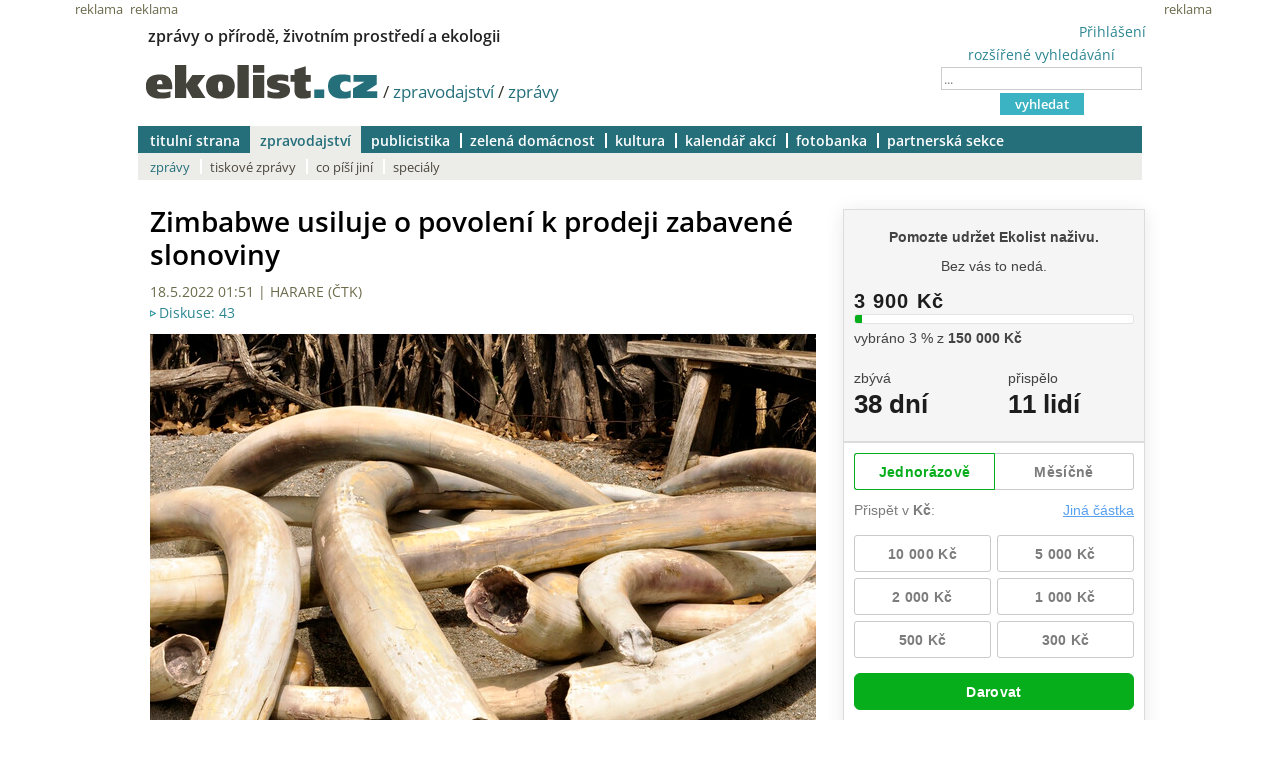

--- FILE ---
content_type: text/html; charset=utf-8
request_url: https://ekolist.cz/cz/zpravodajstvi/zpravy/zimbabwe-usiluje-o-povoleni-k-prodeji-zabavene-slonoviny
body_size: 24563
content:
<!DOCTYPE html>
<html lang="cs">
<head>
  <meta http-equiv="Content-Type" content="text/html; charset=utf-8">
  
  
  <meta name="google-site-verification" content="NrDGzFlIhm7X1WhHkUx7DiKtaYWhD8S-U945mnSFz1g">

<!-- 
  detect: desktop
  agent:  Mozilla/5.0 (Macintosh; Intel Mac OS X 10_15_7) AppleWebKit/537.36 (KHTML, like Gecko) Chrome/131.0.0.0 Safari/537.36; ClaudeBot/1.0; +claudebot@anthropic.com)
  el_xid1: a147e453ae352fe9aa3f021192d4df51
-->

  <link rel="shortcut icon" href="/favicon.ico" type="image/x-icon">
  <link rel="icon" href="/ikonky/ekolist-apple-touch-icon.png">
  <link rel="apple-touch-icon" href="/ikonky/ekolist-apple-touch-icon.png">
  <meta name="twitter:card" content="summary_large_image" />
  <link rel="image_src" href="https://aa.ecn.cz/img_upload/e6ffb6c50bc1424ab10ecf09e063cd63/depositphotos_7651652_s.jpg" >
  <meta name="image" property="og:image" content="https://aa.ecn.cz/img_upload/e6ffb6c50bc1424ab10ecf09e063cd63/depositphotos_7651652_s.jpg" >
  <meta name="twitter:image" content="https://aa.ecn.cz/img_upload/e6ffb6c50bc1424ab10ecf09e063cd63/depositphotos_7651652_s.jpg" >
  <meta property="og:type" content="article" >
  
  <meta property="og:url" content="https://ekolist.cz/cz/zpravodajstvi/zpravy/zimbabwe-usiluje-o-povoleni-k-prodeji-zabavene-slonoviny" >
  <meta property="og:title" content="Zimbabwe usiluje o povolení k prodeji zabavené slonoviny - Ekolist.cz" >
  <meta property="og:description" content="Zimbabwská vláda chce získat povolení k prodeji zabavené slonoviny, za niž by mohla získat 600 milionů dolarů (14 miliard korun). Použila by je na ochranu rychle rostoucích sloních stád. Úmluva o mezinárodním obchodu s ohroženými druhy volně žijících živočichů a rostlin (CITES) obchodování se slonovinou zakazuje od roku 1989." >
  <meta property="og:locale" content="cs_CZ" >
  <meta property="og:site_name" content="Ekolist.cz" >
  <meta property="og:type" content="article" />

  <meta property='article:author' content='https://ekolist.cz/cz/ekolist/o-nas' />
  <meta property='article:publisher' content='https://ekolist.cz/cz/ekolist/o-nas' />
  <meta property="article:published_time" content="2022-05-18T01:51:00+02:00">
  <meta property="article:modified_time" content="2022-05-17T23:38:48+02:00">

  
  <meta name="title" content="Zimbabwe usiluje o povolení k prodeji zabavené slonoviny - Ekolist.cz" >
  <meta name="author" content=" ČTK">
  <meta name="news_keywords" content="Zpravodajství,Ekonomická globalizace,Ekopolitika,Krajina a chráněná území,Lidstvo,Politici a ŽP,Suroviny,Zvířata, rostliny a biodiverzita, Afrika, příroda, ekologie, klima, biodiverzita, energetika, krajina, doprava">
  <meta name="description" content="Zimbabwská vláda chce získat povolení k prodeji zabavené slonoviny, za niž by mohla získat 600 milionů dolarů (14 miliard korun). Použila by je na ochranu rychle rostoucích sloních stád. Úmluva o mezinárodním obchodu s ohroženými druhy volně žijících živočichů a rostlin (CITES) obchodování se slonovinou zakazuje od roku 1989.">
  <meta name="keywords" content="Zpravodajství,Ekonomická globalizace,Ekopolitika,Krajina a chráněná území,Lidstvo,Politici a ŽP,Suroviny,Zvířata, rostliny a biodiverzita, Afrika, příroda, ekologie, klima, biodiverzita, energetika, krajina, doprava">

  <link rel="canonical" href="https://ekolist.cz/cz/zpravodajstvi/zpravy/zimbabwe-usiluje-o-povoleni-k-prodeji-zabavene-slonoviny" />
  <link href="https://ekolist.cz/rss2/" rel="alternate" type="application/rss+xml" title="Ekolist.cz">


  <title>Zimbabwe usiluje o povolení k prodeji zabavené slonoviny - Ekolist.cz</title>
  
  
  
<!--AA-Generated-HEAD start-->
<link rel=stylesheet href="/css/ekolist.css?v=7"  >
<link rel=stylesheet href="/css/OpenSans-400-600-latin-ext.css"  >
<link rel=stylesheet href="/css/print.css" media="print" >
<link rel=stylesheet href="/css/lytebox.css"  >
<script src="/aaa/javascript/aajslib-legacy.min.js?v=23"></script>
<script async src="https://www.googletagmanager.com/gtag/js?id=G-4ELE66DCYS"></script>
    <script>
      window.dataLayer = window.dataLayer || [];
      function gtag(){dataLayer.push(arguments);}
      // AA-Generated-GACONSENT - no consent
      gtag('js', new Date());
      gtag('config', 'G-4ELE66DCYS');
    </script>
<script src="/js/lytebox.js"></script>
<!--/AA-Generated-HEAD end-->

  
  
  
  
    

  
  <!--[if lt IE 8]>
	<link rel="stylesheet" type="text/css" href="/css/ie.css">
  <![endif]-->
  <!--[if lt IE 7]>
	<link rel="stylesheet" type="text/css" href="/css/ie6.css" >
  <![endif]-->







  




<script type="application/ld+json">

[{
  "@context":"http://schema.org",
  "@type":"NewsArticle",
  "url":"https://ekolist.cz/cz/zpravodajstvi/zpravy/zimbabwe-usiluje-o-povoleni-k-prodeji-zabavene-slonoviny",
  "headline":"Zimbabwe usiluje o povolení k prodeji zabavené slonoviny",
  "description":"Zimbabwská vláda chce získat povolení k prodeji zabavené slonoviny, za niž by mohla získat 600 milionů dolarů (14 miliard korun). Použila by je na ochranu rychle rostoucích sloních stád. Úmluva o mezinárodním obchodu s ohroženými druhy volně žijících živočichů a rostlin (CITES) obchodování se slonovinou zakazuje od roku 1989.",
  "datePublished":"2022-05-18T01:51:00+02:00",
  "dateModified":"2022-05-17T23:38:48+02:00",
  "mainEntityOfPage":
  {
    "@type":"WebPage",
    "@id":"https://ekolist.cz/cz/zpravodajstvi/zpravy/zimbabwe-usiluje-o-povoleni-k-prodeji-zabavene-slonoviny"
  },
 
  "author":
  [
    {"@type":"Organization",
    "url" : "http://www.ctk.cz",
    "name":"ČTK"}
  ],
 
 
  "about": [
    {"name":"Afrika"}
  ],
  
 

  "publisher":
  {
      "@type": "NewsMediaOrganization",
      "name": "ekolist.cz",
      "url": "https://ekolist.cz/",
      "logo": {
          "@type": "ImageObject",
          "name": "Ekolist.cz",
          "url": "https://ekolist.cz/ikonky/vlastni/logo_ekolist.png"
      },
      "sameAs": ["https://cs-cz.facebook.com/ekolist.cz", "https://twitter.com/ekolist_cz"]
  },
 
  "image": [ "https://aa.ecn.cz/img_upload/e6ffb6c50bc1424ab10ecf09e063cd63/depositphotos_7651652_s.jpg" ],
 
  "isFamilyFriendly":true
},
{
  "@context": "https://schema.org/",
  "@type": "BreadcrumbList",
  "itemListElement": [
  {
    "@type": "ListItem",
    "position": 1,
    "name": "ekolist.cz",
    "item": "https://ekolist.cz/"  
  }

  ,{
    "@type": "ListItem",
    "position": 2,
    "name": "zpravodajství",
    "item": "https://ekolist.czhttps://ekolist.cz/cz/zpravodajstvi"  
  }


  ,{
    "@type": "ListItem",
    "position": 3,
    "name": "zprávy",
    "item": "https://ekolist.cz/cz/zpravodajstvi/zpravy"  
  }

  ,{
    "@type": "ListItem",
    "position": 4,
    "name": "Zimbabwe usiluje o povolení k prodeji zabavené slonoviny",
    "item": "https://ekolist.cz/cz/zpravodajstvi/zpravy/zimbabwe-usiluje-o-povoleni-k-prodeji-zabavene-slonoviny"  
  }
  ]
}]

</script>
  
</head>

<body id="zpravodajstvi">


 <script>
   window['gtag_enable_tcf_support'] = true
 </script>


  
  
  <div id="http-adresa">https://ekolist.cz/cz/zpravodajstvi/zpravy/zimbabwe-usiluje-o-povoleni-k-prodeji-zabavene-slonoviny</div>
<div id="layout" class="textem">


  
<!--
xid: 2854e3b623850d86ed79a284f8f925eb  
xflag:   
xcat:   
xctg: {xctg}  
xpage:   
xseo: zimbabwe-usiluje-o-povoleni-k-prodeji-zabavene-slonoviny  
xid:1: a147e453ae352fe9aa3f021192d4df51  
xid:2: bb10ed0e7fdc34504d895408ecb34afd  
go: /cz/zpravodajstvi/zpravy/zimbabwe-usiluje-o-povoleni-k-prodeji-zabavene-slonoviny
-->
  
  
<!-- skyscaper lavy+pravy -->

  
    <!--box 2283141-->
 
  
       <div class="fix" style="width: 300px;"><div id="skyscraper"><small>reklama</small><!-- Náš seznamí banner   -->
<div class="fix NoSeznamBranding">
<div id="seznam_112825-p" data-szn-ssp-ad='{"zoneId": 112825, "width": 160, "height": 600}'>  
</div></div>
</div></div>
  

<!--/box -->
<!--box 2412946-->
 
  
       <div class="fix"><div id="skyscraper-left"><small>reklama</small>

<!-- Náš seznamí banner    --> 
<div class="fix NoSeznamBranding">
<div id="seznam_112825" data-szn-ssp-ad='{"zoneId": 112825, "width": 160, "height": 600}'></div></div>


</div></div>
  

<!--/box -->

  



<!-- reklama -->

  
    <script src="/aaa/jsview.php3?vid=3511&cmd[3511]=x-3511-fb1e1cb704c1af5940765449875e23d0-1eb1b0ee1871326e41e394be692af10c-5772d6f5029ff99fd85e38d02cd709bb-787145e49440e09348486c04b41b907d&set[3511]=random-1&nocache=1"></script>
  

  
<div class="hlavicka">
  <div id="moto">zprávy o přírodě, životním prostředí a ekologii</div>
  <div id="logo"><a href="/"><img src="/img/ekolist-zpravodajstvi.gif" alt="ekolist.cz"></a> <div class="drobeckova"> / <a href="https://ekolist.cz/cz/zpravodajstvi">zpravodajství</a><span  id="sid2238917"></span>  / <a href="https://ekolist.cz/cz/zpravodajstvi/zpravy">zprávy</a><span  id="sid2238924"></span>&nbsp;</div></div>
  <div id="vyhledavani">

    <form action="/cz/ekolist/vyhledane" id="cse-search-box" name="hledani" accept-charset="utf-8">
      <a href="/cz/ekolist/rozsirene-vyhledavani">rozšířené vyhledávání</a><br>
      <input type="text"   name="q"   placeholder="..." value="" class="search"><br>
      <input type="submit" name="sa"  value="vyhledat" class="button">
      <input type="hidden" name="cx"  value="016670980934038013201:hge7l9wp-j4" />
      <input type="hidden" name="cof" value="FORID:11" /> 
      <input type="hidden" name="ie"  value="utf-8" />
    </form>

  </div>
  <div id="prihlaseni">
<a class="togglelink" id="toggle_link_BlVQKg" href="#" onclick="AA_HtmlToggle('toggle_link_BlVQKg', 'Přihlášení', 'toggle_1_BlVQKg', 'x', 'toggle_2_BlVQKg'); return false;">Přihlášení</a>
<div class="toggleclass" id="toggle_1_BlVQKg"></div>
<div class="toggleclass" id="toggle_2_BlVQKg" style="display:none;"><div id="logindiv">
    <form class="loginform" action="/cz/zpravodajstvi/zpravy/zimbabwe-usiluje-o-povoleni-k-prodeji-zabavene-slonoviny" method="post">
      <fieldset>
        <legend>Přihlášení</legend>
          
            
            <div><label>Uživatelský e-mail</label> <input type="text" size="20" maxlength="100" name="username" class="username" autocomplete="username"></div>
            <div><label>Heslo</label> <input type="password" size="20" maxlength="100" name="password" class="password" autocomplete="current-password"></div>
        <div align="center"><input type="hidden" value="/cz/zpravodajstvi/zpravy/zimbabwe-usiluje-o-povoleni-k-prodeji-zabavene-slonoviny?err=1" name="err_url" > 
      <input type="submit" value="Přihlásit se"></div> 
      </fieldset> 
      <p>
         Zapomněli jste heslo? <a href="/cz/ekolist/zmena-hesla">Změňte si je</a>.<br>
         Přihlásit se mohou jen ti, kteří se již <a href="/cz/ekolist/registrace">zaregistrovali</a>.
      </p>
    </form>
  </div></div>

  </div>
  <div id="menu">
    <ul>
      <li><a href="/" class="prvy">titulní strana</a></li>
      <li><a href="/cz/zpravodajstvi/zpravy" class=" aktivni">zpravodajství</a></li>
      <li><a href="/cz/publicistika" class=" no-bg">publicistika</a></li>
      <li><a href="/cz/zelena-domacnost/rady-a-navody" class="">zelená domácnost</a> </li>
      <li><a href="/cz/kultura" class="">kultura</a></li>
      <li><a href="/cz/kalendar-akci" class="">kalendář akcí</a></li>
      <li><a href="/cz/fotobanka" class="">fotobanka</a></li>
      
      <li><a href="/cz/partnerska-sekce" class="">partnerská sekce</a></li>

      <li class="koncovy">&nbsp;</li>
      </ul>
      <ul id="submenu">
                <!-- 3146 --><li><a href="https://ekolist.cz/cz/zpravodajstvi/zpravy" class="aktivni prvy">zprávy</a></li>
<li><a href="https://ekolist.cz/cz/zpravodajstvi/tiskove-zpravy" class="">tiskové zprávy</a></li>
<li><a href="https://ekolist.cz/cz/zpravodajstvi/co-pisi-jini" class="">co píší jiní</a></li>
<li><a href="https://ekolist.cz/cz/zpravodajstvi/specialy" class="">speciály</a></li>
<!-- /3146, 0.0020568370819092, 25-11-24 04:25:55 -->
        <li class="koncovy">&nbsp;</li>
      </ul>
    </div>
  </div>
  
 <!--konec hlavičky a menu-->   <table cellpadding="0" cellspacing="0" id="main" summary="layout" class="layout-2-sloupce">
    <tr>
      <td id="prvni-sloupec">
        <div class="fulltext">

          <h1>Zimbabwe usiluje o povolení k prodeji zabavené slonoviny </h1>
          <div class="date-autor-zdroj">18.5.2022 01:51 | HARARE
 (<a href="http://www.ctk.cz" target="_blank">ČTK</a>) </div>
          <div class="diskuse"> <a href="https://ekolist.cz/cz/zpravodajstvi/zpravy/zimbabwe-usiluje-o-povoleni-k-prodeji-zabavene-slonoviny#diskuse">Diskuse: 43</a></div>

          <div class="text">
            <div id="plny-text" class="">

 

<div class="velkefoto"><a href="https://aa.ecn.cz/img_upload/e6ffb6c50bc1424ab10ecf09e063cd63/depositphotos_7651652_s.jpg" rel="lytebox[fotky]" title="Podle Reuters má Zimbabwe v přísně střežených halách v Harare 130 000 tun slonoviny a 67 tun nosorožčích rohů. Vláda žádá Evropskou unii a další země o povolení k odprodeji. Ilustrační foto" data-desc="&lt;strong&gt;Podle Reuters má Zimbabwe v přísně střežených halách v Harare 130 000 tun slonoviny a 67 tun nosorožčích rohů. Vláda žádá Evropskou unii a další země o povolení k odprodeji. Ilustrační foto&lt;/strong&gt;&lt;br&gt; &lt;div class=&quot;foto-licence&quot;&gt;&lt;span&gt;Licence |&lt;/span&gt; Všechna práva vyhrazena. Další šíření je možné jen se souhlasem autora&lt;/div&gt;&lt;div class=&quot;foto-autor&quot;&gt;&lt;span&gt;Zdroj |&lt;/span&gt;   &lt;a href=&quot;https://cz.depositphotos.com/&quot;&gt;Depositphotos&lt;/a&gt;&lt;/div&gt;"><img src="/aaa/img.php?src=/img_upload/e6ffb6c50bc1424ab10ecf09e063cd63/depositphotos_7651652_s.jpg&amp;w=666" loading=lazy width="666" height="483"  title="Podle Reuters má Zimbabwe v přísně střežených halách v Harare 130 000 tun slonoviny a 67 tun nosorožčích rohů. Vláda žádá Evropskou unii a další země o povolení k odprodeji. Ilustrační foto" alt="Podle Reuters má Zimbabwe v přísně střežených halách v Harare 130 000 tun slonoviny a 67 tun nosorožčích rohů. Vláda žádá Evropskou unii a další země o povolení k odprodeji. Ilustrační foto"  border=0 /></a>
                        <div class="foto-popisek">Podle Reuters má Zimbabwe v přísně střežených halách v Harare 130 000 tun slonoviny a 67 tun nosorožčích rohů. Vláda žádá Evropskou unii a další země o povolení k odprodeji. Ilustrační foto<div class="foto-licence"><span>Licence |</span> Všechna práva vyhrazena. Další šíření je možné jen se souhlasem autora</div><div class="foto-autor"><span>Zdroj |</span>   <a href="https://cz.depositphotos.com/">Depositphotos</a></div></div>
                      </div>
Zimbabwská vláda chce získat povolení k prodeji zabavené slonoviny, za niž by mohla získat 600 milionů dolarů (14 miliard korun). Použila by je na ochranu rychle rostoucích sloních stád. Úmluva o mezinárodním obchodu s ohroženými druhy volně žijících živočichů a rostlin (CITES) obchodování se slonovinou zakazuje od roku 1989.


  

              
<div class="textad ads" id="sponsorad"> &nbsp; </div>
<div id="blockmessage" style="display:none"> <div><i>Víme, reklamy jsou otravné. A respektujeme, že je máte vypnuté :-) Budeme rádi, když nás podpoříte jinak. </i></div>
    <form action="/cz/ekolist/platebni-brana-pro-dary">
    <fieldset>
      <legend><b>Prosíme, zvolte výši svého daru. Děkujeme</b></legend>
        <label>Částka</label> <input name="payczk" type="number" required min="1" value="100" size="6"> Kč<br>
        <label>Doba trvání daru </label>
           <select name="payfortime">
             <option value="1">měsíc</option>
             <option value="3">čtvrtletí</option>
             <option value="12">rok</option>
           </select>
        <br>

        <label>Váš e-mail</label> <input name="paydata" type="email" required placeholder="pro zaslání potvrzení o daru" size="23">

        <input type="hidden" name="payrecurring" value="0">
           
       <input type="hidden" name="payname" value="Ekolist-dar-adblock">
       <input type="hidden" name="adresaClanku" value="https://ekolist.cz/cz/zpravodajstvi/zpravy/zimbabwe-usiluje-o-povoleni-k-prodeji-zabavene-slonoviny">
       <input type="hidden" name="spam" id="spam" value="no">
    </fieldset>
    <input type="submit" value="Darovat">
  </form>
<script>
  // anti-robot by Ecn
  var addListener, removeListener;
  if (document.addEventListener) {
    addListener = function (el, evt, f) { return el.addEventListener(evt, f, false); };
    removeListener = function (el, evt, f) { return el.removeEventListener(evt, f, false); };
  } else {
    addListener = function (el, evt, f) { return el.attachEvent('on' + evt, f); };
    removeListener = function (el, evt, f) { return el.detachEvent('on' + evt, f); };
  }
  var myListener = function () {
    removeListener(document, 'mousemove', myListener);
    // do stuff
    var datum;
    datum = (new Date().toLocaleString());
    if (datum.length > 0) {
      document.getElementById("spam").value = 'OK';
    }
  };
  addListener(document, 'mousemove', myListener);
  addListener(document, 'keydown', myListener);
</script>            
 

<a class="togglelink" id="toggle_link_3269wy" href="#" onclick="AA_HtmlToggle('toggle_link_3269wy', 'Pro skrytí reklam se prosím přihlašte', 'toggle_1_3269wy', '', 'toggle_2_3269wy'); return false;">Pro skrytí reklam se prosím přihlašte</a>
<div class="toggleclass" id="toggle_1_3269wy"></div>
<div class="toggleclass" id="toggle_2_3269wy" style="display:none;"><div id="logindiv">
    <form class="loginform" action="/cz/zpravodajstvi/zpravy/zimbabwe-usiluje-o-povoleni-k-prodeji-zabavene-slonoviny" method="post">
      <fieldset>
        <legend>Pro skrytí reklam se prosím přihlašte</legend>
          <div class="center">
            
            <label>Uživatelský e-mail</label> <input type="text" size="20" maxlength="100" name="username" class="username" autocomplete="username">
            <label>Heslo</label> <input type="password" size="20" maxlength="100" name="password" class="password" autocomplete="current-password">
        </div>
      </fieldset> 
      
      <input type="hidden" value="/cz/zpravodajstvi/zpravy/zimbabwe-usiluje-o-povoleni-k-prodeji-zabavene-slonoviny?err=1" name="err_url" > 
      <input type="submit" value="Přihlásit se"> 
      <br />
      <p class="sz-s">
         Zapomněli jste heslo? <a href="/cz/ekolist/zmena-hesla">Změňte si je</a>.<br>
         Přihlásit se mohou jen ti, kteří se již <a href="/cz/ekolist/registrace">zaregistrovali</a>.
      </p>
    </form>
  </div></div>


 <p></p>
</div>



<script type="text/javascript">
  document.observe("dom:loaded", function() {
    setTimeout( function() { 
       if (!$('sponsorad').visible() || !$('sponsorad').getHeight()) {
           $('blockmessage').show();
       }
    }, 2000);
  });
</script>
 

<p>V Zimbabwe nyní žije na 100 000 slonů, tedy dvojnásobek kapacity tamních parků. Jejich stavy se ročně zvyšují podle vlády o pět procent. V sousední Botswaně je vůbec nejvyšší stav sloní populace - je tam 130 000 jedinců a na území obou těchto afrických států žije téměř polovina všech slonů.</p>
<p>Šéf zimbabwské správy pro volně žijící zvířata Fulton Mangwanya včera podle agentury Reuters ukázal diplomatům z Evropské unie sklady se slonovinou zabavenou pytlákům a kly uhynulých zvířat. Podle Reuters má Zimbabwe v přísně střežených halách v Harare 130 000 tun slonoviny a 67 tun nosorožčích rohů. Vláda žádá Evropskou unii a další země o povolení k odprodeji.</p>
<p>Ve skupině, která měla nyní možnost tyto zásoby zhlédnout, byli velvyslanci Nizozemska, Německa, Francie, Británie, Švýcarska, Kanady a USA.</p>
<p>V květnu se má v Zimbabwe konat akce, kterou Harare označuje jako "sloní summit". Budou na ní zástupci 14 afrických zemí, Číny a Japonska a jednat budou o řízení populace největších suchozemských zvířat.</p>
<p>"Potřebujeme pomoc, stáda se rozrůstají pětiprocentní rychlostí za rok," řekl Mangwanya. Podle něj je situace tak závažná, že nakonec vládě nezbude nic jiného než začít s odstřelem, což si nepřeje nikdo. Podle správy parků přemnožená stáda ničí stromy a ostatní porost nezbytný k životu i jiných druhů.</p>
<p>Potíže s velkými stády má i Botswana, která by také ráda prodala zásoby zabavené slonoviny. To ale mnoho afrických zemí neschvaluje. Například podle Keni má být zákaz prodeje zachován, aby to odrazovalo od jakéhokoli obchodování se slonovinou.</p>
<p>CITES v roce 2019 zakázala i prodej živých slonů odchycených v Zimbabwe a Botswaně, což uvítali ochránci přírody, ale nikoli správy přetížených národních parků.</p>
<p>Stále existuje nelegální obchodování se slonovinou, v jehož rámci mezinárodní svazy financují pytláky, kteří slony zabíjejí a odřezávají jim kly. Prodávají je do zemí, kde se slonovina zpracovává při výrobě šperků a ozdob.</p>
<p>Mezinárodní svaz pro ochranu přírody (IUCN) loni uvedl, že slony stále více ohrožuje pytláctví a ztráta původního prostředí.</p>
<p>Zimbabwe a Botswana tvrdí, že bez možnosti odprodat zásoby slonoviny nemají vybavení pro boj proti pytlákům. Dosud využívaly příjmů z cestovního ruchu, které ale vlivem epidemie covidu-19 poklesly.</p>
<p>Zimbabwe se chce zavázat, že veškeré peníze získané z prodeje slonoviny použije na rozvoj parků a na pomoc komunitám, jež žijí v okolí a střetávají se se slony.</p>
          <!--reklama textova fulltext za clanek-->

  
    <!--box 2501056-->
 
  
      <hr>
      <small>reklama</small>
        <div class="reklama-box" id="reklama-ft"><!-- Kontextová reklama Sklik -->

<div id="seznam_75945" data-szn-ssp-ad='{"zoneId": 75945, "width": 560, "height": 315}'></div>
</div>
      <hr>
  

<!--/box -->

  

          <!--/reklama-->


</div>


 
  
 


         <div class="paticka-clanku">
           <div class="dalsi-info"><div><!-- POKYNY viz níže  -->




<div data-darujme-widget-token="gwjr39mloyz94qbb" style="border: 1px solid rgb(220, 220, 220); box-shadow: rgba(0, 0, 0, 0.09) 0px 2px 18px 0px;">&nbsp;</div>
<script type="text/javascript">
	+function(w, d, s, u, a, b) {
		w['DarujmeObject'] = u;
		w[u] = w[u] || function () { (w[u].q = w[u].q || []).push(arguments) };
		a = d.createElement(s); b = d.getElementsByTagName(s)[0];
		a.async = 1; a.src = "https:\/\/www.darujme.cz\/assets\/scripts\/widget.js";
		b.parentNode.insertBefore(a, b);
	}(window, document, 'script', 'Darujme');
    Darujme(1, "gwjr39mloyz94qbb", 'render', "https:\/\/www.darujme.cz\/widget?token=gwjr39mloyz94qbb", "650px");
</script>
</div></div> 

  

           <!-- 3187 -->          <div class="mt-2 mb-2 flex f-bottom lista-autor">

              
              <div class="tisk-poslat">
                <a href="javascript:void(0);" onclick="window.print();" class="tisk">tisknout</a> 
                <a href="mailto:?subject=Upozorneni%20na%20clanek%20z%20Ekolist.cz&body=%0A%0Ahttps%3A%2F%2Fekolist.cz%2Fcz%2Fzpravodajstvi%2Fzpravy%2Fzimbabwe-usiluje-o-povoleni-k-prodeji-zabavene-slonoviny" class="poslat">poslat</a>
              </div>
              <div class="tisk-poslat">
                <a href="https://www.facebook.com/sharer/sharer.php?u=https://ekolist.cz/cz/zpravodajstvi/zpravy/zimbabwe-usiluje-o-povoleni-k-prodeji-zabavene-slonoviny" target="_blank" class="fb" title="Sdílet na Facebooku"></a>


              </div>

              <div class="no-print">
                <a href="https://twitter.com/intent/tweet?text=Ekolist.cz&url=https://ekolist.cz/cz/zpravodajstvi/zpravy/zimbabwe-usiluje-o-povoleni-k-prodeji-zabavene-slonoviny" target="_blank" class="twitter" title="Sdílet na Twitteru"></a>


              </div>
            
          </div>


<!-- /3187, 0.0050950050354004, 25-11-24 04:25:55 -->  

  <div class="poznamka">

BEZK využívá agenturní zpravodajství ČTK, která si vyhrazuje veškerá práva. Publikování nebo další šíření obsahu ze zdrojů ČTK je výslovně zakázáno bez předchozího písemného souhlasu ze strany ČTK.<br>

</div>

  
          <div class="souvisi">

             
               
                 

                  
                
              
               <h5>Dále čtěte |</h5>
                  <div class="souvisejici-clanky"></div>
                  <div class="souvisejici-clanky">               <a href="https://ekolist.cz/cz/zpravodajstvi/zpravy/v-tuniskem-gabesu-sili-protesty-emise-z-tovarny-priotravily-uz-pres-200-lidi" class="vice"><img src="https://aa.ecn.cz/img_upload/e6ffb6c50bc1424ab10ecf09e063cd63/depositphotos_651441628_s_1.jpg" width="212" alt="Rybářský přístav v tuniském Gábesu Foto: Depositphotos" title="Rybářský přístav v tuniském Gábesu Foto: Depositphotos"> <strong>V tuniském Gábesu sílí protesty, emise z továrny přiotrávily už přes 200 lidí</strong></a>
               <a href="https://ekolist.cz/cz/zpravodajstvi/zpravy/etiopska-urednice-poprela-trumpovo-tvrzeni-ze-usa-financovaly-stavbu-prehrady" class="vice"><img src="https://aa.ecn.cz/img_upload/e6ffb6c50bc1424ab10ecf09e063cd63/depositphotos_695336976_s_1.jpg" width="212" alt="Přehrada Foto: Depositphotos" title="Přehrada Foto: Depositphotos"> <strong>Etiopská úřednice popřela Trumpovo tvrzení, že USA financovaly stavbu přehrady</strong></a>
               <a href="https://ekolist.cz/cz/zpravodajstvi/zpravy/etiopie-dokoncila-stavbu-prehrady-a-elektrarny-na-nilu-rekl-premier-abiy-ahmed" class="vice"><img src="https://aa.ecn.cz/img_upload/e6ffb6c50bc1424ab10ecf09e063cd63/baltic_sea_wave_424.jpg" width="212" alt="Foto: Marek Nowocień Wikipedia" title="Foto: Marek Nowocień Wikipedia"> <strong>Etiopie dokončila stavbu přehrady a elektrárny na Nilu, řekl premiér Abiy Ahmed</strong></a>
</div>
              
             
               
  

        </div>

   <!--reklama fulltext za clanek-->

  
    <!--box 2428594-->
 
  
      <br>
        <div class="reklama-box" id="reklama-fs">

</div>
  

<!--/box -->

  

   


           <!-- 3188 -->

            <div id="diskuse" class="mt-2">

             <h2>Online diskuse</h2>
               <div class="poznamka pb-1 mb-1 bo-b">Redakce Ekolistu vítá čtenářské názory, komentáře a postřehy. Tím, že zde publikujete svůj příspěvek, se ale zároveň zavazujete dodržovat <a href="/cz/ekolist/pravidla-diskuse">pravidla diskuse</a>. V případě porušení si redakce vyhrazuje právo smazat diskusní příspěvěk
               </div>
  
              <h5 class="dis-title">Všechny komentáře (43)</h5>
<div class="dis-level0">
<!-- 3519 -->
  <div id="logindiv">
    <form class="loginform" action="/cz/zpravodajstvi/zpravy/zimbabwe-usiluje-o-povoleni-k-prodeji-zabavene-slonoviny" method="post" style="max-width: 360px; text-align:center">
      <fieldset class="center">
        <legend>Do diskuze se můžete zapojit po přihlášení</legend>
          <div>
            
            <div><label>Uživatelský e-mail</label> <input type="text" size="20" maxlength="100" name="username" class="username" autocomplete="username"></div>
            <div><label>Heslo</label> <input type="password" size="20" maxlength="100" name="password" class="password" autocomplete="current-password"></div>
        </div>
        <input type="hidden" value="/cz/zpravodajstvi/zpravy/zimbabwe-usiluje-o-povoleni-k-prodeji-zabavene-slonoviny?err=1" name="err_url"> 
        <input type="submit" value="Přihlásit se" class="mt-1"> 
      </fieldset> 

      <p class="sz-s">
         <em>Zapomněli jste heslo? <a href="/cz/ekolist/zmena-hesla">Změňte si je</a>.<br>
         Přihlásit se mohou jen ti, kteří se již <a href="/cz/ekolist/registrace">zaregistrovali</a>.</em>
      </p>
    </form>
  </div>


<!-- /3519, 0.00047683715820312, 25-11-24 04:25:55 -->
<div><div class="dis-item mt-2 dis-level1" id="dis-id-17a6bc12643b9c9566324b053c629dc7" >
  <div class="dis-avatar"><img src="/aaa/img.php?src=/img_upload/35b647edf4357b35c946e0655d9d7125/cervenec2012-001.jpg&amp;w=48&amp;h=48&amp;iar=1" loading=lazy width="48" height="48"  title="Miroslav Vinkler" alt="Miroslav Vinkler"  border=0 /></div>
  <div class="dis-content">
    <div class="dis-header"><h3>Miroslav Vinkler</h3><span class="dis-time sz-s">18.5.2022 06:17</span> </div>
    <div class="dis-text">Už to člověka přestává bavit , Afrika = eledorádo pytláků  , bylo , jest a bude . <br />

    
    </div>
    <a class="togglelink" id="toggle_link_kUMzvc" href="#" onclick="AA_HtmlToggle('toggle_link_kUMzvc', '<span class=\'btn-xs\'>Odpovědět</span>', 'toggle_1_kUMzvc', '', 'toggle_2_kUMzvc'); return false;"><span class="btn-xs">Odpovědět</span></a>
<div class="toggleclass" id="toggle_1_kUMzvc"></div>
<div class="toggleclass" id="toggle_2_kUMzvc" style="display:none;"><!-- 3519 -->
  <div id="logindiv">
    <form class="loginform" action="/cz/zpravodajstvi/zpravy/zimbabwe-usiluje-o-povoleni-k-prodeji-zabavene-slonoviny" method="post" style="max-width: 360px; text-align:center">
      <fieldset class="center">
        <legend>Do diskuze se můžete zapojit po přihlášení</legend>
          <div>
            
            <div><label>Uživatelský e-mail</label> <input type="text" size="20" maxlength="100" name="username" class="username" autocomplete="username"></div>
            <div><label>Heslo</label> <input type="password" size="20" maxlength="100" name="password" class="password" autocomplete="current-password"></div>
        </div>
        <input type="hidden" value="/cz/zpravodajstvi/zpravy/zimbabwe-usiluje-o-povoleni-k-prodeji-zabavene-slonoviny?err=1" name="err_url"> 
        <input type="submit" value="Přihlásit se" class="mt-1"> 
      </fieldset> 

      <p class="sz-s">
         <em>Zapomněli jste heslo? <a href="/cz/ekolist/zmena-hesla">Změňte si je</a>.<br>
         Přihlásit se mohou jen ti, kteří se již <a href="/cz/ekolist/registrace">zaregistrovali</a>.</em>
      </p>
    </form>
  </div>


<!-- /3519, 0.00014996528625488, 25-11-24 04:25:55 --></div>

  </div>
</div>

<div class="dis-item mt-2 dis-level2" id="dis-id-f0931cb15231066b2ad7690d0e3fdf8e" onmouseover="$('dis-id-17a6bc12643b9c9566324b053c629dc7').addClassName('highlight');" onmouseleave="$('dis-id-17a6bc12643b9c9566324b053c629dc7').removeClassName('highlight');">
  <div class="dis-avatar"><div class="dis-color1" title="Slovan">Sl</div></div>
  <div class="dis-content">
    <div class="dis-header"><h3>Slovan</h3><span class="dis-time sz-s">18.5.2022 07:19</span> <span class="dis-react sz-3" onclick="location.hash='#dis-id-17a6bc12643b9c9566324b053c629dc7'" title="Už to člověka přestává bavit , Afrika = eledorádo pytláků  , bylo , jest a bude . <br /> ">Reaguje na Miroslav Vinkler</span></div>
    <div class="dis-text">Mě zase nebaví neustále číst ty vaše lži. Kdo sleduje situaci v Africe, tak ví, že lžete zase! Ale u vás nic nového.
    
    </div>
    <a class="togglelink" id="toggle_link_GadhkL" href="#" onclick="AA_HtmlToggle('toggle_link_GadhkL', '<span class=\'btn-xs\'>Odpovědět</span>', 'toggle_1_GadhkL', '', 'toggle_2_GadhkL'); return false;"><span class="btn-xs">Odpovědět</span></a>
<div class="toggleclass" id="toggle_1_GadhkL"></div>
<div class="toggleclass" id="toggle_2_GadhkL" style="display:none;"><!-- 3519 -->
  <div id="logindiv">
    <form class="loginform" action="/cz/zpravodajstvi/zpravy/zimbabwe-usiluje-o-povoleni-k-prodeji-zabavene-slonoviny" method="post" style="max-width: 360px; text-align:center">
      <fieldset class="center">
        <legend>Do diskuze se můžete zapojit po přihlášení</legend>
          <div>
            
            <div><label>Uživatelský e-mail</label> <input type="text" size="20" maxlength="100" name="username" class="username" autocomplete="username"></div>
            <div><label>Heslo</label> <input type="password" size="20" maxlength="100" name="password" class="password" autocomplete="current-password"></div>
        </div>
        <input type="hidden" value="/cz/zpravodajstvi/zpravy/zimbabwe-usiluje-o-povoleni-k-prodeji-zabavene-slonoviny?err=1" name="err_url"> 
        <input type="submit" value="Přihlásit se" class="mt-1"> 
      </fieldset> 

      <p class="sz-s">
         <em>Zapomněli jste heslo? <a href="/cz/ekolist/zmena-hesla">Změňte si je</a>.<br>
         Přihlásit se mohou jen ti, kteří se již <a href="/cz/ekolist/registrace">zaregistrovali</a>.</em>
      </p>
    </form>
  </div>


<!-- /3519, 0.00015902519226074, 25-11-24 04:25:55 --></div>

  </div>
</div>

<div class="dis-item mt-2 dis-level2" id="dis-id-da60bac8c579dfd15e60c957f49c323c" onmouseover="$('dis-id-17a6bc12643b9c9566324b053c629dc7').addClassName('highlight');" onmouseleave="$('dis-id-17a6bc12643b9c9566324b053c629dc7').removeClassName('highlight');">
  <div class="dis-avatar"><img src="/aaa/img.php?src=/img_upload/35b647edf4357b35c946e0655d9d7125/k.zvaral-v-terenu_3.jpg&amp;w=48&amp;h=48&amp;iar=1" loading=lazy width="48" height="48"  title="Karel Zvářal" alt="Karel Zvářal"  border=0 /></div>
  <div class="dis-content">
    <div class="dis-header"><h3>Karel Zvářal</h3><span class="dis-time sz-s">18.5.2022 19:50</span> <span class="dis-react sz-3" onclick="location.hash='#dis-id-17a6bc12643b9c9566324b053c629dc7'" title="Už to člověka přestává bavit , Afrika = eledorádo pytláků  , bylo , jest a bude . <br /> ">Reaguje na Miroslav Vinkler</span></div>
    <div class="dis-text">Celý den tu visí trolí hovno, ale nikomu z povolaných to nevadí... Asi vstal hore zádelí, a ani si nepřečetl nadpis, jen se mu při zahlédnutí známého jména zatmělo a cítil potřebu se vyzvracet. <br />
<br />
Takže ano, článek je &quot;lživý&quot;, zejména čtvrtý odstaveček od konce. V Africe pytláci prostě nejsou:-)) 
    
    </div>
    <a class="togglelink" id="toggle_link_5JGWlw" href="#" onclick="AA_HtmlToggle('toggle_link_5JGWlw', '<span class=\'btn-xs\'>Odpovědět</span>', 'toggle_1_5JGWlw', '', 'toggle_2_5JGWlw'); return false;"><span class="btn-xs">Odpovědět</span></a>
<div class="toggleclass" id="toggle_1_5JGWlw"></div>
<div class="toggleclass" id="toggle_2_5JGWlw" style="display:none;"><!-- 3519 -->
  <div id="logindiv">
    <form class="loginform" action="/cz/zpravodajstvi/zpravy/zimbabwe-usiluje-o-povoleni-k-prodeji-zabavene-slonoviny" method="post" style="max-width: 360px; text-align:center">
      <fieldset class="center">
        <legend>Do diskuze se můžete zapojit po přihlášení</legend>
          <div>
            
            <div><label>Uživatelský e-mail</label> <input type="text" size="20" maxlength="100" name="username" class="username" autocomplete="username"></div>
            <div><label>Heslo</label> <input type="password" size="20" maxlength="100" name="password" class="password" autocomplete="current-password"></div>
        </div>
        <input type="hidden" value="/cz/zpravodajstvi/zpravy/zimbabwe-usiluje-o-povoleni-k-prodeji-zabavene-slonoviny?err=1" name="err_url"> 
        <input type="submit" value="Přihlásit se" class="mt-1"> 
      </fieldset> 

      <p class="sz-s">
         <em>Zapomněli jste heslo? <a href="/cz/ekolist/zmena-hesla">Změňte si je</a>.<br>
         Přihlásit se mohou jen ti, kteří se již <a href="/cz/ekolist/registrace">zaregistrovali</a>.</em>
      </p>
    </form>
  </div>


<!-- /3519, 0.0001530647277832, 25-11-24 04:25:55 --></div>

  </div>
</div>

<div class="dis-item mt-2 dis-level3" id="dis-id-40e31c3421a8f3f35418d0e4fa14d240" onmouseover="$('dis-id-da60bac8c579dfd15e60c957f49c323c').addClassName('highlight');" onmouseleave="$('dis-id-da60bac8c579dfd15e60c957f49c323c').removeClassName('highlight');">
  <div class="dis-avatar"><div class="dis-color1" title="Slovan">Sl</div></div>
  <div class="dis-content">
    <div class="dis-header"><h3>Slovan</h3><span class="dis-time sz-s">18.5.2022 21:51</span> <span class="dis-react sz-3" onclick="location.hash='#dis-id-da60bac8c579dfd15e60c957f49c323c'" title="Celý den tu visí trolí hovno, ale nikomu z povolaných to nevadí... Asi vstal hore zádelí, a ani si n...">Reaguje na Karel Zvářal</span></div>
    <div class="dis-text">Zvářale, Zvářale... nejdřív sem chtěl nějak reagovat, ale pak sem si uvědomil, že na takového hlupáčka nebudu ztrácet svůj drahocenný čas :) <br />
<br />
Kdo se zajímá tak ví jak se věci mají a že Afrika nerovná se nějaké eldorádo pytláků. Pytláctví tam je, to nikdo nepopírá, ale tohle byla od Vinklera další z řady ukázkových lží. Někde je totiž výrazné, zatímco jinde minimální.<br />
<br />
P.S založte si svůj web a tam si ty svoje komoušský móresy s mazáním vám nevhodných komentářů praktikujte. Tady to vlastní naštěstí inteligentnější lidi. 
    
    </div>
    <a class="togglelink" id="toggle_link_eitoFp" href="#" onclick="AA_HtmlToggle('toggle_link_eitoFp', '<span class=\'btn-xs\'>Odpovědět</span>', 'toggle_1_eitoFp', '', 'toggle_2_eitoFp'); return false;"><span class="btn-xs">Odpovědět</span></a>
<div class="toggleclass" id="toggle_1_eitoFp"></div>
<div class="toggleclass" id="toggle_2_eitoFp" style="display:none;"><!-- 3519 -->
  <div id="logindiv">
    <form class="loginform" action="/cz/zpravodajstvi/zpravy/zimbabwe-usiluje-o-povoleni-k-prodeji-zabavene-slonoviny" method="post" style="max-width: 360px; text-align:center">
      <fieldset class="center">
        <legend>Do diskuze se můžete zapojit po přihlášení</legend>
          <div>
            
            <div><label>Uživatelský e-mail</label> <input type="text" size="20" maxlength="100" name="username" class="username" autocomplete="username"></div>
            <div><label>Heslo</label> <input type="password" size="20" maxlength="100" name="password" class="password" autocomplete="current-password"></div>
        </div>
        <input type="hidden" value="/cz/zpravodajstvi/zpravy/zimbabwe-usiluje-o-povoleni-k-prodeji-zabavene-slonoviny?err=1" name="err_url"> 
        <input type="submit" value="Přihlásit se" class="mt-1"> 
      </fieldset> 

      <p class="sz-s">
         <em>Zapomněli jste heslo? <a href="/cz/ekolist/zmena-hesla">Změňte si je</a>.<br>
         Přihlásit se mohou jen ti, kteří se již <a href="/cz/ekolist/registrace">zaregistrovali</a>.</em>
      </p>
    </form>
  </div>


<!-- /3519, 0.00017404556274414, 25-11-24 04:25:55 --></div>

  </div>
</div>

<div class="dis-item mt-2 dis-level1" id="dis-id-3af4b9558a4045609f3c6496a949cddf" >
  <div class="dis-avatar"><img src="/aaa/img.php?src=/img_upload/35b647edf4357b35c946e0655d9d7125/k.zvaral-v-terenu_3.jpg&amp;w=48&amp;h=48&amp;iar=1" loading=lazy width="48" height="48"  title="Karel Zvářal" alt="Karel Zvářal"  border=0 /></div>
  <div class="dis-content">
    <div class="dis-header"><h3>Karel Zvářal</h3><span class="dis-time sz-s">18.5.2022 06:21</span> </div>
    <div class="dis-text">Když je po tom poptávka (černý trh si cestu najde), je nesmysl to spálit. Jsem za účelné využití prostředků a řízený management populace. Něco jiného jsou zabavené drogy, tam je zničení namístě.
    
    </div>
    <a class="togglelink" id="toggle_link_TqE0Md" href="#" onclick="AA_HtmlToggle('toggle_link_TqE0Md', '<span class=\'btn-xs\'>Odpovědět</span>', 'toggle_1_TqE0Md', '', 'toggle_2_TqE0Md'); return false;"><span class="btn-xs">Odpovědět</span></a>
<div class="toggleclass" id="toggle_1_TqE0Md"></div>
<div class="toggleclass" id="toggle_2_TqE0Md" style="display:none;"><!-- 3519 -->
  <div id="logindiv">
    <form class="loginform" action="/cz/zpravodajstvi/zpravy/zimbabwe-usiluje-o-povoleni-k-prodeji-zabavene-slonoviny" method="post" style="max-width: 360px; text-align:center">
      <fieldset class="center">
        <legend>Do diskuze se můžete zapojit po přihlášení</legend>
          <div>
            
            <div><label>Uživatelský e-mail</label> <input type="text" size="20" maxlength="100" name="username" class="username" autocomplete="username"></div>
            <div><label>Heslo</label> <input type="password" size="20" maxlength="100" name="password" class="password" autocomplete="current-password"></div>
        </div>
        <input type="hidden" value="/cz/zpravodajstvi/zpravy/zimbabwe-usiluje-o-povoleni-k-prodeji-zabavene-slonoviny?err=1" name="err_url"> 
        <input type="submit" value="Přihlásit se" class="mt-1"> 
      </fieldset> 

      <p class="sz-s">
         <em>Zapomněli jste heslo? <a href="/cz/ekolist/zmena-hesla">Změňte si je</a>.<br>
         Přihlásit se mohou jen ti, kteří se již <a href="/cz/ekolist/registrace">zaregistrovali</a>.</em>
      </p>
    </form>
  </div>


<!-- /3519, 0.00014305114746094, 25-11-24 04:25:55 --></div>

  </div>
</div>

<div class="dis-item mt-2 dis-level2" id="dis-id-52fd1a014a5c82fd4e575a2db6f37dcb" onmouseover="$('dis-id-3af4b9558a4045609f3c6496a949cddf').addClassName('highlight');" onmouseleave="$('dis-id-3af4b9558a4045609f3c6496a949cddf').removeClassName('highlight');">
  <div class="dis-avatar"><div class="dis-color8" title="Petr">Pe</div></div>
  <div class="dis-content">
    <div class="dis-header"><h3>Petr</h3><span class="dis-time sz-s">18.5.2022 08:48</span> <span class="dis-react sz-3" onclick="location.hash='#dis-id-3af4b9558a4045609f3c6496a949cddf'" title="Když je po tom poptávka (černý trh si cestu najde), je nesmysl to spálit. Jsem za účelné využití pro...">Reaguje na Karel Zvářal</span></div>
    <div class="dis-text">Zkusme jiný příklad. Co kdyby třeba u nás pytláci lovili a prodávali, já nevím, třeba sovy? Byl byste pro prodej zabavených ulovených sov zájemcům?
    
    </div>
    <a class="togglelink" id="toggle_link_nuUCG5" href="#" onclick="AA_HtmlToggle('toggle_link_nuUCG5', '<span class=\'btn-xs\'>Odpovědět</span>', 'toggle_1_nuUCG5', '', 'toggle_2_nuUCG5'); return false;"><span class="btn-xs">Odpovědět</span></a>
<div class="toggleclass" id="toggle_1_nuUCG5"></div>
<div class="toggleclass" id="toggle_2_nuUCG5" style="display:none;"><!-- 3519 -->
  <div id="logindiv">
    <form class="loginform" action="/cz/zpravodajstvi/zpravy/zimbabwe-usiluje-o-povoleni-k-prodeji-zabavene-slonoviny" method="post" style="max-width: 360px; text-align:center">
      <fieldset class="center">
        <legend>Do diskuze se můžete zapojit po přihlášení</legend>
          <div>
            
            <div><label>Uživatelský e-mail</label> <input type="text" size="20" maxlength="100" name="username" class="username" autocomplete="username"></div>
            <div><label>Heslo</label> <input type="password" size="20" maxlength="100" name="password" class="password" autocomplete="current-password"></div>
        </div>
        <input type="hidden" value="/cz/zpravodajstvi/zpravy/zimbabwe-usiluje-o-povoleni-k-prodeji-zabavene-slonoviny?err=1" name="err_url"> 
        <input type="submit" value="Přihlásit se" class="mt-1"> 
      </fieldset> 

      <p class="sz-s">
         <em>Zapomněli jste heslo? <a href="/cz/ekolist/zmena-hesla">Změňte si je</a>.<br>
         Přihlásit se mohou jen ti, kteří se již <a href="/cz/ekolist/registrace">zaregistrovali</a>.</em>
      </p>
    </form>
  </div>


<!-- /3519, 0.00014781951904297, 25-11-24 04:25:55 --></div>

  </div>
</div>

<div class="dis-item mt-2 dis-level3" id="dis-id-8017e4191b02230ec19f37cdc9dcd6fb" onmouseover="$('dis-id-52fd1a014a5c82fd4e575a2db6f37dcb').addClassName('highlight');" onmouseleave="$('dis-id-52fd1a014a5c82fd4e575a2db6f37dcb').removeClassName('highlight');">
  <div class="dis-avatar"><div class="dis-color4" title="Svatá Prostoto">SP</div></div>
  <div class="dis-content">
    <div class="dis-header"><h3>Svatá Prostoto</h3><span class="dis-time sz-s">18.5.2022 11:02</span> <span class="dis-react sz-3" onclick="location.hash='#dis-id-52fd1a014a5c82fd4e575a2db6f37dcb'" title="Zkusme jiný příklad. Co kdyby třeba u nás pytláci lovili a prodávali, já nevím, třeba sovy? Byl byst...">Reaguje na Petr</span></div>
    <div class="dis-text">Tak za prvé ... jedná se o státem zkonfiskovaný majetek, pachatelé tedy byli pravděpodobně dopadeni, potrestáni a ty kly má stát. Pokud je spálí, nebo co se s tím dělá, bude mít hovno. Pokud je střelí, je teoretická šance .. i když v Zimbabwe ... že ty prostředky budou použity na něco ve veřejném, jako že opravdu, zájmu. <br />
Druhou věcí je to, že ti sloni tam zjevně nejsou ohroženi, ale přemnoženi, což dříve či později povede k nutnosti jejich regulace. A pokud po této regulaci, tedy možná i odstřelu, zbydou ty kly, tak co? Není důvod je opět nevyužít ku prospěchu společnosti. 
    
    </div>
    <a class="togglelink" id="toggle_link_Verz5K" href="#" onclick="AA_HtmlToggle('toggle_link_Verz5K', '<span class=\'btn-xs\'>Odpovědět</span>', 'toggle_1_Verz5K', '', 'toggle_2_Verz5K'); return false;"><span class="btn-xs">Odpovědět</span></a>
<div class="toggleclass" id="toggle_1_Verz5K"></div>
<div class="toggleclass" id="toggle_2_Verz5K" style="display:none;"><!-- 3519 -->
  <div id="logindiv">
    <form class="loginform" action="/cz/zpravodajstvi/zpravy/zimbabwe-usiluje-o-povoleni-k-prodeji-zabavene-slonoviny" method="post" style="max-width: 360px; text-align:center">
      <fieldset class="center">
        <legend>Do diskuze se můžete zapojit po přihlášení</legend>
          <div>
            
            <div><label>Uživatelský e-mail</label> <input type="text" size="20" maxlength="100" name="username" class="username" autocomplete="username"></div>
            <div><label>Heslo</label> <input type="password" size="20" maxlength="100" name="password" class="password" autocomplete="current-password"></div>
        </div>
        <input type="hidden" value="/cz/zpravodajstvi/zpravy/zimbabwe-usiluje-o-povoleni-k-prodeji-zabavene-slonoviny?err=1" name="err_url"> 
        <input type="submit" value="Přihlásit se" class="mt-1"> 
      </fieldset> 

      <p class="sz-s">
         <em>Zapomněli jste heslo? <a href="/cz/ekolist/zmena-hesla">Změňte si je</a>.<br>
         Přihlásit se mohou jen ti, kteří se již <a href="/cz/ekolist/registrace">zaregistrovali</a>.</em>
      </p>
    </form>
  </div>


<!-- /3519, 0.00020599365234375, 25-11-24 04:25:55 --></div>

  </div>
</div>

<div class="dis-item mt-2 dis-level4" id="dis-id-45312fc44d653ca77ed93787296b1cae" onmouseover="$('dis-id-8017e4191b02230ec19f37cdc9dcd6fb').addClassName('highlight');" onmouseleave="$('dis-id-8017e4191b02230ec19f37cdc9dcd6fb').removeClassName('highlight');">
  <div class="dis-avatar"><div class="dis-color8" title="Petr">Pe</div></div>
  <div class="dis-content">
    <div class="dis-header"><h3>Petr</h3><span class="dis-time sz-s">18.5.2022 11:23</span> <span class="dis-react sz-3" onclick="location.hash='#dis-id-8017e4191b02230ec19f37cdc9dcd6fb'" title="Tak za prvé ... jedná se o státem zkonfiskovaný majetek, pachatelé tedy byli pravděpodobně dopadeni,...">Reaguje na Svatá Prostoto</span></div>
    <div class="dis-text">Já vím, lidská chtivost. Všechno zpeněžit.
    
    </div>
    <a class="togglelink" id="toggle_link_fa8esy" href="#" onclick="AA_HtmlToggle('toggle_link_fa8esy', '<span class=\'btn-xs\'>Odpovědět</span>', 'toggle_1_fa8esy', '', 'toggle_2_fa8esy'); return false;"><span class="btn-xs">Odpovědět</span></a>
<div class="toggleclass" id="toggle_1_fa8esy"></div>
<div class="toggleclass" id="toggle_2_fa8esy" style="display:none;"><!-- 3519 -->
  <div id="logindiv">
    <form class="loginform" action="/cz/zpravodajstvi/zpravy/zimbabwe-usiluje-o-povoleni-k-prodeji-zabavene-slonoviny" method="post" style="max-width: 360px; text-align:center">
      <fieldset class="center">
        <legend>Do diskuze se můžete zapojit po přihlášení</legend>
          <div>
            
            <div><label>Uživatelský e-mail</label> <input type="text" size="20" maxlength="100" name="username" class="username" autocomplete="username"></div>
            <div><label>Heslo</label> <input type="password" size="20" maxlength="100" name="password" class="password" autocomplete="current-password"></div>
        </div>
        <input type="hidden" value="/cz/zpravodajstvi/zpravy/zimbabwe-usiluje-o-povoleni-k-prodeji-zabavene-slonoviny?err=1" name="err_url"> 
        <input type="submit" value="Přihlásit se" class="mt-1"> 
      </fieldset> 

      <p class="sz-s">
         <em>Zapomněli jste heslo? <a href="/cz/ekolist/zmena-hesla">Změňte si je</a>.<br>
         Přihlásit se mohou jen ti, kteří se již <a href="/cz/ekolist/registrace">zaregistrovali</a>.</em>
      </p>
    </form>
  </div>


<!-- /3519, 0.00015592575073242, 25-11-24 04:25:55 --></div>

  </div>
</div>

<div class="dis-item mt-2 dis-level5" id="dis-id-e0dae2388a465756c8f4ecb04cc51cb8" onmouseover="$('dis-id-45312fc44d653ca77ed93787296b1cae').addClassName('highlight');" onmouseleave="$('dis-id-45312fc44d653ca77ed93787296b1cae').removeClassName('highlight');">
  <div class="dis-avatar"><div class="dis-color4" title="Svatá Prostoto">SP</div></div>
  <div class="dis-content">
    <div class="dis-header"><h3>Svatá Prostoto</h3><span class="dis-time sz-s">18.5.2022 12:41</span> <span class="dis-react sz-3" onclick="location.hash='#dis-id-45312fc44d653ca77ed93787296b1cae'" title="Já vím, lidská chtivost. Všechno zpeněžit.">Reaguje na Petr</span></div>
    <div class="dis-text">Druhá možnost je to spálit. <br />
Co si vyberete? <br />
Bo se zmrtvýchvstáním těch slonů to osobně vidím fakt bledě:-)). <br />
<br />
Teda, ještě ty kly můžete rozřezat na kousky a věnovat je třeba špuntům při zápisu do školy, nebo tak něco:-). 
    
    </div>
    <a class="togglelink" id="toggle_link_BdnfcJ" href="#" onclick="AA_HtmlToggle('toggle_link_BdnfcJ', '<span class=\'btn-xs\'>Odpovědět</span>', 'toggle_1_BdnfcJ', '', 'toggle_2_BdnfcJ'); return false;"><span class="btn-xs">Odpovědět</span></a>
<div class="toggleclass" id="toggle_1_BdnfcJ"></div>
<div class="toggleclass" id="toggle_2_BdnfcJ" style="display:none;"><!-- 3519 -->
  <div id="logindiv">
    <form class="loginform" action="/cz/zpravodajstvi/zpravy/zimbabwe-usiluje-o-povoleni-k-prodeji-zabavene-slonoviny" method="post" style="max-width: 360px; text-align:center">
      <fieldset class="center">
        <legend>Do diskuze se můžete zapojit po přihlášení</legend>
          <div>
            
            <div><label>Uživatelský e-mail</label> <input type="text" size="20" maxlength="100" name="username" class="username" autocomplete="username"></div>
            <div><label>Heslo</label> <input type="password" size="20" maxlength="100" name="password" class="password" autocomplete="current-password"></div>
        </div>
        <input type="hidden" value="/cz/zpravodajstvi/zpravy/zimbabwe-usiluje-o-povoleni-k-prodeji-zabavene-slonoviny?err=1" name="err_url"> 
        <input type="submit" value="Přihlásit se" class="mt-1"> 
      </fieldset> 

      <p class="sz-s">
         <em>Zapomněli jste heslo? <a href="/cz/ekolist/zmena-hesla">Změňte si je</a>.<br>
         Přihlásit se mohou jen ti, kteří se již <a href="/cz/ekolist/registrace">zaregistrovali</a>.</em>
      </p>
    </form>
  </div>


<!-- /3519, 0.00013995170593262, 25-11-24 04:25:55 --></div>

  </div>
</div>

<div class="dis-item mt-2 dis-level2" id="dis-id-c47b2c8ac861fb4223449c860c843e2f" onmouseover="$('dis-id-3af4b9558a4045609f3c6496a949cddf').addClassName('highlight');" onmouseleave="$('dis-id-3af4b9558a4045609f3c6496a949cddf').removeClassName('highlight');">
  <div class="dis-avatar"><div class="dis-color5" title="Jaroslav Řezáč">JŘ</div></div>
  <div class="dis-content">
    <div class="dis-header"><h3>Jaroslav Řezáč</h3><span class="dis-time sz-s">18.5.2022 09:16</span> <span class="dis-react sz-3" onclick="location.hash='#dis-id-3af4b9558a4045609f3c6496a949cddf'" title="Když je po tom poptávka (černý trh si cestu najde), je nesmysl to spálit. Jsem za účelné využití pro...">Reaguje na Karel Zvářal</span></div>
    <div class="dis-text">tím, že se uvolní slonovina na trh jen s razítkem, státu, tak je to úplně jedno, to nemuseli nic zabavovat neb jak říkal Švejk, pěšky jako za vozem 
    
    </div>
    <a class="togglelink" id="toggle_link_OtqXAR" href="#" onclick="AA_HtmlToggle('toggle_link_OtqXAR', '<span class=\'btn-xs\'>Odpovědět</span>', 'toggle_1_OtqXAR', '', 'toggle_2_OtqXAR'); return false;"><span class="btn-xs">Odpovědět</span></a>
<div class="toggleclass" id="toggle_1_OtqXAR"></div>
<div class="toggleclass" id="toggle_2_OtqXAR" style="display:none;"><!-- 3519 -->
  <div id="logindiv">
    <form class="loginform" action="/cz/zpravodajstvi/zpravy/zimbabwe-usiluje-o-povoleni-k-prodeji-zabavene-slonoviny" method="post" style="max-width: 360px; text-align:center">
      <fieldset class="center">
        <legend>Do diskuze se můžete zapojit po přihlášení</legend>
          <div>
            
            <div><label>Uživatelský e-mail</label> <input type="text" size="20" maxlength="100" name="username" class="username" autocomplete="username"></div>
            <div><label>Heslo</label> <input type="password" size="20" maxlength="100" name="password" class="password" autocomplete="current-password"></div>
        </div>
        <input type="hidden" value="/cz/zpravodajstvi/zpravy/zimbabwe-usiluje-o-povoleni-k-prodeji-zabavene-slonoviny?err=1" name="err_url"> 
        <input type="submit" value="Přihlásit se" class="mt-1"> 
      </fieldset> 

      <p class="sz-s">
         <em>Zapomněli jste heslo? <a href="/cz/ekolist/zmena-hesla">Změňte si je</a>.<br>
         Přihlásit se mohou jen ti, kteří se již <a href="/cz/ekolist/registrace">zaregistrovali</a>.</em>
      </p>
    </form>
  </div>


<!-- /3519, 0.00013494491577148, 25-11-24 04:25:55 --></div>

  </div>
</div>

<div class="dis-item mt-2 dis-level2" id="dis-id-4f4b72dfc42d064756280a87760679b5" onmouseover="$('dis-id-3af4b9558a4045609f3c6496a949cddf').addClassName('highlight');" onmouseleave="$('dis-id-3af4b9558a4045609f3c6496a949cddf').removeClassName('highlight');">
  
  <div class="dis-content">
    <div class="dis-header"><h3></h3><span class="dis-time sz-s">18.5.2022 09:24</span> <span class="dis-react sz-3" onclick="location.hash='#dis-id-3af4b9558a4045609f3c6496a949cddf'" title="Když je po tom poptávka (černý trh si cestu najde), je nesmysl to spálit. Jsem za účelné využití pro...">Reaguje na Karel Zvářal</span></div>
    <div class="dis-text">dovolím si s Vámi nesouhlasit, nebo možná spíš upřesnit. trh si najde cestu úplně vždycky a bez výjimek (třeba drogy). pro všechny zakazovače čehokoli připomínám, jak dopadla americká prohibice - chlastalo se cokoli v obrovském množství, vytvořil se obrovský černý trh a organizovaný zločin dosahoval fantastických zisků.<br />
k těm drogám - kdysi bylo možno lacino kopit kvalitní a bezpečné opium nebo kokain v každé lékárně. že by se v příkopech válely hromady mrtvých kokainistů a docházelo k nějakému dramatickému společenskému rozvratu, o tom jsem mnoho nezaslechl.<br />
<br />
samozřejmě co se zabavenými drogami nejasného původu nejasného složení a nejasné kontaminace, tam mě opravdu nic lepšího než (odborné) spálení nenapadá (aby to nebylo jak v nějakém tom banýnystánu před pár lety, kdy četníci pálili zabavené konopí na hromadě na pláži, otočil se vítr a podařilo se jim dostat do rauše celé půlmilionové město).
    
    </div>
    <a class="togglelink" id="toggle_link_uVQQBx" href="#" onclick="AA_HtmlToggle('toggle_link_uVQQBx', '<span class=\'btn-xs\'>Odpovědět</span>', 'toggle_1_uVQQBx', '', 'toggle_2_uVQQBx'); return false;"><span class="btn-xs">Odpovědět</span></a>
<div class="toggleclass" id="toggle_1_uVQQBx"></div>
<div class="toggleclass" id="toggle_2_uVQQBx" style="display:none;"><!-- 3519 -->
  <div id="logindiv">
    <form class="loginform" action="/cz/zpravodajstvi/zpravy/zimbabwe-usiluje-o-povoleni-k-prodeji-zabavene-slonoviny" method="post" style="max-width: 360px; text-align:center">
      <fieldset class="center">
        <legend>Do diskuze se můžete zapojit po přihlášení</legend>
          <div>
            
            <div><label>Uživatelský e-mail</label> <input type="text" size="20" maxlength="100" name="username" class="username" autocomplete="username"></div>
            <div><label>Heslo</label> <input type="password" size="20" maxlength="100" name="password" class="password" autocomplete="current-password"></div>
        </div>
        <input type="hidden" value="/cz/zpravodajstvi/zpravy/zimbabwe-usiluje-o-povoleni-k-prodeji-zabavene-slonoviny?err=1" name="err_url"> 
        <input type="submit" value="Přihlásit se" class="mt-1"> 
      </fieldset> 

      <p class="sz-s">
         <em>Zapomněli jste heslo? <a href="/cz/ekolist/zmena-hesla">Změňte si je</a>.<br>
         Přihlásit se mohou jen ti, kteří se již <a href="/cz/ekolist/registrace">zaregistrovali</a>.</em>
      </p>
    </form>
  </div>


<!-- /3519, 0.00014400482177734, 25-11-24 04:25:55 --></div>

  </div>
</div>

<div class="dis-item mt-2 dis-level3" id="dis-id-1d7950e83c89123c3b78cc23e324a21e" onmouseover="$('dis-id-4f4b72dfc42d064756280a87760679b5').addClassName('highlight');" onmouseleave="$('dis-id-4f4b72dfc42d064756280a87760679b5').removeClassName('highlight');">
  <div class="dis-avatar"><div class="dis-color4" title="Svatá Prostoto">SP</div></div>
  <div class="dis-content">
    <div class="dis-header"><h3>Svatá Prostoto</h3><span class="dis-time sz-s">18.5.2022 11:09</span> <span class="dis-react sz-3" onclick="location.hash='#dis-id-4f4b72dfc42d064756280a87760679b5'" title="dovolím si s Vámi nesouhlasit, nebo možná spíš upřesnit. trh si najde cestu úplně vždycky a bez výji...">Reaguje na </span></div>
    <div class="dis-text">U drog je problém v tom, že negativním jevem je samotná konzumace, která dříve či později u drtivé většiny uživatelů zatěžuje celou společnost. U tvrdých drog je to pak většinou slušný fičák. <br />
<br />
U těch klů ... když si to někdo namele na prášek v naději, že to z něj udělá kinga, tak je to sice idiot, ale max mu z toho bude blbě. Když si z toho nechá udělat těžítko na stůl, tak ani to ne. <br />
<br />
Takže naházet koks do kotle mi přijde vcelku případné ... už  ten název tomu napovídá:-) ... u té slonoviny moc ne. Mi to přijde jako když se zabaví nějaké fake značkové hadry. Spalovat by se to nemělo, stačilo by nějak se zbavit té fake značky a může to sloužit v různých domovech, charitách a podobně. 
    
    </div>
    <a class="togglelink" id="toggle_link_Zyd1Vm" href="#" onclick="AA_HtmlToggle('toggle_link_Zyd1Vm', '<span class=\'btn-xs\'>Odpovědět</span>', 'toggle_1_Zyd1Vm', '', 'toggle_2_Zyd1Vm'); return false;"><span class="btn-xs">Odpovědět</span></a>
<div class="toggleclass" id="toggle_1_Zyd1Vm"></div>
<div class="toggleclass" id="toggle_2_Zyd1Vm" style="display:none;"><!-- 3519 -->
  <div id="logindiv">
    <form class="loginform" action="/cz/zpravodajstvi/zpravy/zimbabwe-usiluje-o-povoleni-k-prodeji-zabavene-slonoviny" method="post" style="max-width: 360px; text-align:center">
      <fieldset class="center">
        <legend>Do diskuze se můžete zapojit po přihlášení</legend>
          <div>
            
            <div><label>Uživatelský e-mail</label> <input type="text" size="20" maxlength="100" name="username" class="username" autocomplete="username"></div>
            <div><label>Heslo</label> <input type="password" size="20" maxlength="100" name="password" class="password" autocomplete="current-password"></div>
        </div>
        <input type="hidden" value="/cz/zpravodajstvi/zpravy/zimbabwe-usiluje-o-povoleni-k-prodeji-zabavene-slonoviny?err=1" name="err_url"> 
        <input type="submit" value="Přihlásit se" class="mt-1"> 
      </fieldset> 

      <p class="sz-s">
         <em>Zapomněli jste heslo? <a href="/cz/ekolist/zmena-hesla">Změňte si je</a>.<br>
         Přihlásit se mohou jen ti, kteří se již <a href="/cz/ekolist/registrace">zaregistrovali</a>.</em>
      </p>
    </form>
  </div>


<!-- /3519, 0.00014996528625488, 25-11-24 04:25:55 --></div>

  </div>
</div>

<div class="dis-item mt-2 dis-level4" id="dis-id-7efb4ea140176c18c316238ce91a6d8e" onmouseover="$('dis-id-1d7950e83c89123c3b78cc23e324a21e').addClassName('highlight');" onmouseleave="$('dis-id-1d7950e83c89123c3b78cc23e324a21e').removeClassName('highlight');">
  
  <div class="dis-content">
    <div class="dis-header"><h3></h3><span class="dis-time sz-s">19.5.2022 11:00</span> <span class="dis-react sz-3" onclick="location.hash='#dis-id-1d7950e83c89123c3b78cc23e324a21e'" title="U drog je problém v tom, že negativním jevem je samotná konzumace, která dříve či později u drtivé v...">Reaguje na Svatá Prostoto</span></div>
    <div class="dis-text">drobná poznámka - alkohol je droga jako každá jiná, a je poměrně velmi dostupná a docela tvrdá (nenechme se zmást tím, že je v našem prostředí kulturně etablovaná). v čr je asi 90% populace příležitostných uživatelů, z toho minimálně polovina má na alkoholu závislost. alkoholiků, u kterých nastal rozvrat osobnosti je však relativně mále. jak si to vysvětlujete?<br />
podobně ne každý rekreační uživatel ostatnách drog skončí s rozpíchanými předloktími a odešlými játry na ulici, je to tak plusmínus srovnatelné s tím alkoholem.<br />
<br />
z toho plyne, že u těch problematických závisláků (ať již na alkoholu, konopí, pervitinu, opiu a jeho derivátů nebo kokainu) bylo něco už před tou drogou, a že si - jakkoli se pokusíme absolutně všechny drogy vymýtit - něco najdou. když si to koupí čisté a (v rámci obecné škodlivosti samotné účinné látky) neškodné lacino a zdaněné v normálním obchodě (jako flašku tuzemáku), vydělají oni i společnost, a organizovaný zločin (vždy více či méně prorostlý do represivních složek) ostrouhá.
    
    </div>
    <a class="togglelink" id="toggle_link_OWWZJq" href="#" onclick="AA_HtmlToggle('toggle_link_OWWZJq', '<span class=\'btn-xs\'>Odpovědět</span>', 'toggle_1_OWWZJq', '', 'toggle_2_OWWZJq'); return false;"><span class="btn-xs">Odpovědět</span></a>
<div class="toggleclass" id="toggle_1_OWWZJq"></div>
<div class="toggleclass" id="toggle_2_OWWZJq" style="display:none;"><!-- 3519 -->
  <div id="logindiv">
    <form class="loginform" action="/cz/zpravodajstvi/zpravy/zimbabwe-usiluje-o-povoleni-k-prodeji-zabavene-slonoviny" method="post" style="max-width: 360px; text-align:center">
      <fieldset class="center">
        <legend>Do diskuze se můžete zapojit po přihlášení</legend>
          <div>
            
            <div><label>Uživatelský e-mail</label> <input type="text" size="20" maxlength="100" name="username" class="username" autocomplete="username"></div>
            <div><label>Heslo</label> <input type="password" size="20" maxlength="100" name="password" class="password" autocomplete="current-password"></div>
        </div>
        <input type="hidden" value="/cz/zpravodajstvi/zpravy/zimbabwe-usiluje-o-povoleni-k-prodeji-zabavene-slonoviny?err=1" name="err_url"> 
        <input type="submit" value="Přihlásit se" class="mt-1"> 
      </fieldset> 

      <p class="sz-s">
         <em>Zapomněli jste heslo? <a href="/cz/ekolist/zmena-hesla">Změňte si je</a>.<br>
         Přihlásit se mohou jen ti, kteří se již <a href="/cz/ekolist/registrace">zaregistrovali</a>.</em>
      </p>
    </form>
  </div>


<!-- /3519, 0.00019502639770508, 25-11-24 04:25:55 --></div>

  </div>
</div>

<div class="dis-item mt-2 dis-level5" id="dis-id-6793d8a0f4375a10793a6161c56aa03d" onmouseover="$('dis-id-7efb4ea140176c18c316238ce91a6d8e').addClassName('highlight');" onmouseleave="$('dis-id-7efb4ea140176c18c316238ce91a6d8e').removeClassName('highlight');">
  
  <div class="dis-content">
    <div class="dis-header"><h3></h3><span class="dis-time sz-s">19.5.2022 11:01</span> <span class="dis-react sz-3" onclick="location.hash='#dis-id-7efb4ea140176c18c316238ce91a6d8e'" title="drobná poznámka - alkohol je droga jako každá jiná, a je poměrně velmi dostupná a docela tvrdá (nene...">Reaguje na </span></div>
    <div class="dis-text">pozn. - u alkoholu mluvím o procentech dospělé populace. i těžký alkoholik v terminálním stádiu dá dětem radši mlíčko nebo oranžádu.
    
    </div>
    <a class="togglelink" id="toggle_link_nAID5D" href="#" onclick="AA_HtmlToggle('toggle_link_nAID5D', '<span class=\'btn-xs\'>Odpovědět</span>', 'toggle_1_nAID5D', '', 'toggle_2_nAID5D'); return false;"><span class="btn-xs">Odpovědět</span></a>
<div class="toggleclass" id="toggle_1_nAID5D"></div>
<div class="toggleclass" id="toggle_2_nAID5D" style="display:none;"><!-- 3519 -->
  <div id="logindiv">
    <form class="loginform" action="/cz/zpravodajstvi/zpravy/zimbabwe-usiluje-o-povoleni-k-prodeji-zabavene-slonoviny" method="post" style="max-width: 360px; text-align:center">
      <fieldset class="center">
        <legend>Do diskuze se můžete zapojit po přihlášení</legend>
          <div>
            
            <div><label>Uživatelský e-mail</label> <input type="text" size="20" maxlength="100" name="username" class="username" autocomplete="username"></div>
            <div><label>Heslo</label> <input type="password" size="20" maxlength="100" name="password" class="password" autocomplete="current-password"></div>
        </div>
        <input type="hidden" value="/cz/zpravodajstvi/zpravy/zimbabwe-usiluje-o-povoleni-k-prodeji-zabavene-slonoviny?err=1" name="err_url"> 
        <input type="submit" value="Přihlásit se" class="mt-1"> 
      </fieldset> 

      <p class="sz-s">
         <em>Zapomněli jste heslo? <a href="/cz/ekolist/zmena-hesla">Změňte si je</a>.<br>
         Přihlásit se mohou jen ti, kteří se již <a href="/cz/ekolist/registrace">zaregistrovali</a>.</em>
      </p>
    </form>
  </div>


<!-- /3519, 0.00014901161193848, 25-11-24 04:25:55 --></div>

  </div>
</div>

<div class="dis-item mt-2 dis-level5" id="dis-id-6970fbdd611c781ac4c6b2949c1337a5" onmouseover="$('dis-id-7efb4ea140176c18c316238ce91a6d8e').addClassName('highlight');" onmouseleave="$('dis-id-7efb4ea140176c18c316238ce91a6d8e').removeClassName('highlight');">
  <div class="dis-avatar"><div class="dis-color4" title="Svatá Prostoto">SP</div></div>
  <div class="dis-content">
    <div class="dis-header"><h3>Svatá Prostoto</h3><span class="dis-time sz-s">19.5.2022 12:08</span> <span class="dis-react sz-3" onclick="location.hash='#dis-id-7efb4ea140176c18c316238ce91a6d8e'" title="drobná poznámka - alkohol je droga jako každá jiná, a je poměrně velmi dostupná a docela tvrdá (nene...">Reaguje na </span></div>
    <div class="dis-text">Ne že bych se s vámi hodlal nějak jooo hádat, ale u toho truňku je tam furt ta funkce ... řekněme chuti. Prostě lze se občas napít jen pro tu chuť ... a samozřejmě se taky zpráskat do mrtva. <br />
<br />
U toho koksu, perníku a podobně tento alternativní důvod poněkud odpadá.<br />
<br />
Stejně tak mám pocit, že jít občas zakalit se tak nějak dá, ale jen si tak občas šlehnout už moc nejde, resp., se to drtivé většině jedinců nedaří. <br />
<br />
Podle mne je zde skutečně kvalitativní rozdíl, resp. míra rizika průseru.   
    
    </div>
    <a class="togglelink" id="toggle_link_MW5Bqy" href="#" onclick="AA_HtmlToggle('toggle_link_MW5Bqy', '<span class=\'btn-xs\'>Odpovědět</span>', 'toggle_1_MW5Bqy', '', 'toggle_2_MW5Bqy'); return false;"><span class="btn-xs">Odpovědět</span></a>
<div class="toggleclass" id="toggle_1_MW5Bqy"></div>
<div class="toggleclass" id="toggle_2_MW5Bqy" style="display:none;"><!-- 3519 -->
  <div id="logindiv">
    <form class="loginform" action="/cz/zpravodajstvi/zpravy/zimbabwe-usiluje-o-povoleni-k-prodeji-zabavene-slonoviny" method="post" style="max-width: 360px; text-align:center">
      <fieldset class="center">
        <legend>Do diskuze se můžete zapojit po přihlášení</legend>
          <div>
            
            <div><label>Uživatelský e-mail</label> <input type="text" size="20" maxlength="100" name="username" class="username" autocomplete="username"></div>
            <div><label>Heslo</label> <input type="password" size="20" maxlength="100" name="password" class="password" autocomplete="current-password"></div>
        </div>
        <input type="hidden" value="/cz/zpravodajstvi/zpravy/zimbabwe-usiluje-o-povoleni-k-prodeji-zabavene-slonoviny?err=1" name="err_url"> 
        <input type="submit" value="Přihlásit se" class="mt-1"> 
      </fieldset> 

      <p class="sz-s">
         <em>Zapomněli jste heslo? <a href="/cz/ekolist/zmena-hesla">Změňte si je</a>.<br>
         Přihlásit se mohou jen ti, kteří se již <a href="/cz/ekolist/registrace">zaregistrovali</a>.</em>
      </p>
    </form>
  </div>


<!-- /3519, 0.00014209747314453, 25-11-24 04:25:55 --></div>

  </div>
</div>

<div class="dis-item mt-2 dis-level6" id="dis-id-609fe5f6151bc5a623cbdf2425eaef28" onmouseover="$('dis-id-6970fbdd611c781ac4c6b2949c1337a5').addClassName('highlight');" onmouseleave="$('dis-id-6970fbdd611c781ac4c6b2949c1337a5').removeClassName('highlight');">
  
  <div class="dis-content">
    <div class="dis-header"><h3></h3><span class="dis-time sz-s">19.5.2022 14:45</span> <span class="dis-react sz-3" onclick="location.hash='#dis-id-6970fbdd611c781ac4c6b2949c1337a5'" title="Ne že bych se s vámi hodlal nějak jooo hádat, ale u toho truňku je tam furt ta funkce ... řekněme ch...">Reaguje na Svatá Prostoto</span></div>
    <div class="dis-text">třeba konopí fakt moc hezky voní :) a ne každej uživatel je rozpíchaná troska vykrádající auta aby měla na dávku.<br />
<br />
jelikož jsou spousty drog ilegálních a za jejich distribuci a držení hrozí vysoké tresty, je obrovská armáda rekreačních uživatelů v anonymitě a tak nějak se moc nechlubí jak v sobotu večer výtečně protancovali noc bez potřeby spánku. a většina z nich je v módu plusmínus dvakrát do měsíce a bez problémů funguje v práci i v rodině desítky let. stejně jako většina (rekreačních) alkoholiků.
    
    </div>
    <a class="togglelink" id="toggle_link_s2krP9" href="#" onclick="AA_HtmlToggle('toggle_link_s2krP9', '<span class=\'btn-xs\'>Odpovědět</span>', 'toggle_1_s2krP9', '', 'toggle_2_s2krP9'); return false;"><span class="btn-xs">Odpovědět</span></a>
<div class="toggleclass" id="toggle_1_s2krP9"></div>
<div class="toggleclass" id="toggle_2_s2krP9" style="display:none;"><!-- 3519 -->
  <div id="logindiv">
    <form class="loginform" action="/cz/zpravodajstvi/zpravy/zimbabwe-usiluje-o-povoleni-k-prodeji-zabavene-slonoviny" method="post" style="max-width: 360px; text-align:center">
      <fieldset class="center">
        <legend>Do diskuze se můžete zapojit po přihlášení</legend>
          <div>
            
            <div><label>Uživatelský e-mail</label> <input type="text" size="20" maxlength="100" name="username" class="username" autocomplete="username"></div>
            <div><label>Heslo</label> <input type="password" size="20" maxlength="100" name="password" class="password" autocomplete="current-password"></div>
        </div>
        <input type="hidden" value="/cz/zpravodajstvi/zpravy/zimbabwe-usiluje-o-povoleni-k-prodeji-zabavene-slonoviny?err=1" name="err_url"> 
        <input type="submit" value="Přihlásit se" class="mt-1"> 
      </fieldset> 

      <p class="sz-s">
         <em>Zapomněli jste heslo? <a href="/cz/ekolist/zmena-hesla">Změňte si je</a>.<br>
         Přihlásit se mohou jen ti, kteří se již <a href="/cz/ekolist/registrace">zaregistrovali</a>.</em>
      </p>
    </form>
  </div>


<!-- /3519, 0.00014090538024902, 25-11-24 04:25:55 --></div>

  </div>
</div>

<div class="dis-item mt-2 dis-level7" id="dis-id-737e5a14604683bed35b9b545b7136e1" onmouseover="$('dis-id-609fe5f6151bc5a623cbdf2425eaef28').addClassName('highlight');" onmouseleave="$('dis-id-609fe5f6151bc5a623cbdf2425eaef28').removeClassName('highlight');">
  <div class="dis-avatar"><div class="dis-color4" title="Svatá Prostoto">SP</div></div>
  <div class="dis-content">
    <div class="dis-header"><h3>Svatá Prostoto</h3><span class="dis-time sz-s">19.5.2022 16:22</span> <span class="dis-react sz-3" onclick="location.hash='#dis-id-609fe5f6151bc5a623cbdf2425eaef28'" title="třeba konopí fakt moc hezky voní :) a ne každej uživatel je rozpíchaná troska vykrádající auta aby m...">Reaguje na </span></div>
    <div class="dis-text">Konopí není droga, to je lék:-)))<br />
To samé různé ty extáze a podobně.<br />
 <br />
Ale věci typu perníku, heráku a koksu, zejména v těch různých směskách a formách ... tam to je zřejmě opravdu fest o hubu. <br />

    
    </div>
    <a class="togglelink" id="toggle_link_Rcaxaf" href="#" onclick="AA_HtmlToggle('toggle_link_Rcaxaf', '<span class=\'btn-xs\'>Odpovědět</span>', 'toggle_1_Rcaxaf', '', 'toggle_2_Rcaxaf'); return false;"><span class="btn-xs">Odpovědět</span></a>
<div class="toggleclass" id="toggle_1_Rcaxaf"></div>
<div class="toggleclass" id="toggle_2_Rcaxaf" style="display:none;"><!-- 3519 -->
  <div id="logindiv">
    <form class="loginform" action="/cz/zpravodajstvi/zpravy/zimbabwe-usiluje-o-povoleni-k-prodeji-zabavene-slonoviny" method="post" style="max-width: 360px; text-align:center">
      <fieldset class="center">
        <legend>Do diskuze se můžete zapojit po přihlášení</legend>
          <div>
            
            <div><label>Uživatelský e-mail</label> <input type="text" size="20" maxlength="100" name="username" class="username" autocomplete="username"></div>
            <div><label>Heslo</label> <input type="password" size="20" maxlength="100" name="password" class="password" autocomplete="current-password"></div>
        </div>
        <input type="hidden" value="/cz/zpravodajstvi/zpravy/zimbabwe-usiluje-o-povoleni-k-prodeji-zabavene-slonoviny?err=1" name="err_url"> 
        <input type="submit" value="Přihlásit se" class="mt-1"> 
      </fieldset> 

      <p class="sz-s">
         <em>Zapomněli jste heslo? <a href="/cz/ekolist/zmena-hesla">Změňte si je</a>.<br>
         Přihlásit se mohou jen ti, kteří se již <a href="/cz/ekolist/registrace">zaregistrovali</a>.</em>
      </p>
    </form>
  </div>


<!-- /3519, 0.00014996528625488, 25-11-24 04:25:55 --></div>

  </div>
</div>

<div class="dis-item mt-2 dis-level1" id="dis-id-b4de90a24224d16662914052d9791040" >
  <div class="dis-avatar"><div class="dis-color5" title="Zbyněk Šeděnka">ZŠ</div></div>
  <div class="dis-content">
    <div class="dis-header"><h3>Zbyněk Šeděnka</h3><span class="dis-time sz-s">18.5.2022 11:53</span> </div>
    <div class="dis-text">Plošný zákaz prodeje slonoviny má tyto důsledky.<br />
Slonovina na černém trhu bude mnohem dražší, překupníkům se proto vyplatí nabídnout pytlákům více peněz, ti si budou moci dovolit lepší vybavení a i lepší organizovanost pytlačiny, což v důsledku povede k více upytlačeným slonům. Kromě toho ještě jedna pitomost - spálením slonoviny dochází k místnímu znečištění životního prostředí, což taky není zrovna zanedbatelné. Tohle se ale nedá vysvětlit ekodžihádistům, kteří odmítají vzít na vědomí realitu normálního života.
    
    </div>
    <a class="togglelink" id="toggle_link_S6hCg4" href="#" onclick="AA_HtmlToggle('toggle_link_S6hCg4', '<span class=\'btn-xs\'>Odpovědět</span>', 'toggle_1_S6hCg4', '', 'toggle_2_S6hCg4'); return false;"><span class="btn-xs">Odpovědět</span></a>
<div class="toggleclass" id="toggle_1_S6hCg4"></div>
<div class="toggleclass" id="toggle_2_S6hCg4" style="display:none;"><!-- 3519 -->
  <div id="logindiv">
    <form class="loginform" action="/cz/zpravodajstvi/zpravy/zimbabwe-usiluje-o-povoleni-k-prodeji-zabavene-slonoviny" method="post" style="max-width: 360px; text-align:center">
      <fieldset class="center">
        <legend>Do diskuze se můžete zapojit po přihlášení</legend>
          <div>
            
            <div><label>Uživatelský e-mail</label> <input type="text" size="20" maxlength="100" name="username" class="username" autocomplete="username"></div>
            <div><label>Heslo</label> <input type="password" size="20" maxlength="100" name="password" class="password" autocomplete="current-password"></div>
        </div>
        <input type="hidden" value="/cz/zpravodajstvi/zpravy/zimbabwe-usiluje-o-povoleni-k-prodeji-zabavene-slonoviny?err=1" name="err_url"> 
        <input type="submit" value="Přihlásit se" class="mt-1"> 
      </fieldset> 

      <p class="sz-s">
         <em>Zapomněli jste heslo? <a href="/cz/ekolist/zmena-hesla">Změňte si je</a>.<br>
         Přihlásit se mohou jen ti, kteří se již <a href="/cz/ekolist/registrace">zaregistrovali</a>.</em>
      </p>
    </form>
  </div>


<!-- /3519, 0.00014495849609375, 25-11-24 04:25:55 --></div>

  </div>
</div>

<div class="dis-item mt-2 dis-level2" id="dis-id-ae09b62047b39111ec3f4707bc9209e9" onmouseover="$('dis-id-b4de90a24224d16662914052d9791040').addClassName('highlight');" onmouseleave="$('dis-id-b4de90a24224d16662914052d9791040').removeClassName('highlight');">
  <div class="dis-avatar"><div class="dis-color8" title="Petr">Pe</div></div>
  <div class="dis-content">
    <div class="dis-header"><h3>Petr</h3><span class="dis-time sz-s">18.5.2022 12:09</span> <span class="dis-react sz-3" onclick="location.hash='#dis-id-b4de90a24224d16662914052d9791040'" title="Plošný zákaz prodeje slonoviny má tyto důsledky. Slonovina na černém trhu bude mnohem dražší, překu...">Reaguje na Zbyněk Šeděnka</span></div>
    <div class="dis-text">Ta poslední věta se dá říct i obráceně: To se nedá vysvětlit těm, kdo morálku vyměnili za prachy a prachy se pro ně staly bohem i smyslem života.
    
    </div>
    <a class="togglelink" id="toggle_link_dt5FQU" href="#" onclick="AA_HtmlToggle('toggle_link_dt5FQU', '<span class=\'btn-xs\'>Odpovědět</span>', 'toggle_1_dt5FQU', '', 'toggle_2_dt5FQU'); return false;"><span class="btn-xs">Odpovědět</span></a>
<div class="toggleclass" id="toggle_1_dt5FQU"></div>
<div class="toggleclass" id="toggle_2_dt5FQU" style="display:none;"><!-- 3519 -->
  <div id="logindiv">
    <form class="loginform" action="/cz/zpravodajstvi/zpravy/zimbabwe-usiluje-o-povoleni-k-prodeji-zabavene-slonoviny" method="post" style="max-width: 360px; text-align:center">
      <fieldset class="center">
        <legend>Do diskuze se můžete zapojit po přihlášení</legend>
          <div>
            
            <div><label>Uživatelský e-mail</label> <input type="text" size="20" maxlength="100" name="username" class="username" autocomplete="username"></div>
            <div><label>Heslo</label> <input type="password" size="20" maxlength="100" name="password" class="password" autocomplete="current-password"></div>
        </div>
        <input type="hidden" value="/cz/zpravodajstvi/zpravy/zimbabwe-usiluje-o-povoleni-k-prodeji-zabavene-slonoviny?err=1" name="err_url"> 
        <input type="submit" value="Přihlásit se" class="mt-1"> 
      </fieldset> 

      <p class="sz-s">
         <em>Zapomněli jste heslo? <a href="/cz/ekolist/zmena-hesla">Změňte si je</a>.<br>
         Přihlásit se mohou jen ti, kteří se již <a href="/cz/ekolist/registrace">zaregistrovali</a>.</em>
      </p>
    </form>
  </div>


<!-- /3519, 0.00018000602722168, 25-11-24 04:25:55 --></div>

  </div>
</div>

<div class="dis-item mt-2 dis-level3" id="dis-id-1936c13ca0a6fb0faec6795b0155378e" onmouseover="$('dis-id-ae09b62047b39111ec3f4707bc9209e9').addClassName('highlight');" onmouseleave="$('dis-id-ae09b62047b39111ec3f4707bc9209e9').removeClassName('highlight');">
  <div class="dis-avatar"><div class="dis-color4" title="Svatá Prostoto">SP</div></div>
  <div class="dis-content">
    <div class="dis-header"><h3>Svatá Prostoto</h3><span class="dis-time sz-s">18.5.2022 12:43</span> <span class="dis-react sz-3" onclick="location.hash='#dis-id-ae09b62047b39111ec3f4707bc9209e9'" title="Ta poslední věta se dá říct i obráceně: To se nedá vysvětlit těm, kdo morálku vyměnili za prachy a p...">Reaguje na Petr</span></div>
    <div class="dis-text">No, zrovna v té Africe jsou pro valnou část populace ty prachy prostředkem, jak vůbec naživu zůstat. 
    
    </div>
    <a class="togglelink" id="toggle_link_6PSwH6" href="#" onclick="AA_HtmlToggle('toggle_link_6PSwH6', '<span class=\'btn-xs\'>Odpovědět</span>', 'toggle_1_6PSwH6', '', 'toggle_2_6PSwH6'); return false;"><span class="btn-xs">Odpovědět</span></a>
<div class="toggleclass" id="toggle_1_6PSwH6"></div>
<div class="toggleclass" id="toggle_2_6PSwH6" style="display:none;"><!-- 3519 -->
  <div id="logindiv">
    <form class="loginform" action="/cz/zpravodajstvi/zpravy/zimbabwe-usiluje-o-povoleni-k-prodeji-zabavene-slonoviny" method="post" style="max-width: 360px; text-align:center">
      <fieldset class="center">
        <legend>Do diskuze se můžete zapojit po přihlášení</legend>
          <div>
            
            <div><label>Uživatelský e-mail</label> <input type="text" size="20" maxlength="100" name="username" class="username" autocomplete="username"></div>
            <div><label>Heslo</label> <input type="password" size="20" maxlength="100" name="password" class="password" autocomplete="current-password"></div>
        </div>
        <input type="hidden" value="/cz/zpravodajstvi/zpravy/zimbabwe-usiluje-o-povoleni-k-prodeji-zabavene-slonoviny?err=1" name="err_url"> 
        <input type="submit" value="Přihlásit se" class="mt-1"> 
      </fieldset> 

      <p class="sz-s">
         <em>Zapomněli jste heslo? <a href="/cz/ekolist/zmena-hesla">Změňte si je</a>.<br>
         Přihlásit se mohou jen ti, kteří se již <a href="/cz/ekolist/registrace">zaregistrovali</a>.</em>
      </p>
    </form>
  </div>


<!-- /3519, 0.00014495849609375, 25-11-24 04:25:55 --></div>

  </div>
</div>

<div class="dis-item mt-2 dis-level4" id="dis-id-60dec2e74697196cb712571b0ce1d4b5" onmouseover="$('dis-id-1936c13ca0a6fb0faec6795b0155378e').addClassName('highlight');" onmouseleave="$('dis-id-1936c13ca0a6fb0faec6795b0155378e').removeClassName('highlight');">
  <div class="dis-avatar"><div class="dis-color8" title="Petr">Pe</div></div>
  <div class="dis-content">
    <div class="dis-header"><h3>Petr</h3><span class="dis-time sz-s">18.5.2022 13:08</span> <span class="dis-react sz-3" onclick="location.hash='#dis-id-1936c13ca0a6fb0faec6795b0155378e'" title="No, zrovna v té Africe jsou pro valnou část populace ty prachy prostředkem, jak vůbec naživu zůstat....">Reaguje na Svatá Prostoto</span></div>
    <div class="dis-text">Takže je lepší prodat slonovinu a koupit si jídlo? <br />
A zítra?<br />
Přesně tohle je příčina toho, že jde příroda po celém světě do háje. Prodat co se dá, stromy, ryby, slony... 
    
    </div>
    <a class="togglelink" id="toggle_link_5hvIH3" href="#" onclick="AA_HtmlToggle('toggle_link_5hvIH3', '<span class=\'btn-xs\'>Odpovědět</span>', 'toggle_1_5hvIH3', '', 'toggle_2_5hvIH3'); return false;"><span class="btn-xs">Odpovědět</span></a>
<div class="toggleclass" id="toggle_1_5hvIH3"></div>
<div class="toggleclass" id="toggle_2_5hvIH3" style="display:none;"><!-- 3519 -->
  <div id="logindiv">
    <form class="loginform" action="/cz/zpravodajstvi/zpravy/zimbabwe-usiluje-o-povoleni-k-prodeji-zabavene-slonoviny" method="post" style="max-width: 360px; text-align:center">
      <fieldset class="center">
        <legend>Do diskuze se můžete zapojit po přihlášení</legend>
          <div>
            
            <div><label>Uživatelský e-mail</label> <input type="text" size="20" maxlength="100" name="username" class="username" autocomplete="username"></div>
            <div><label>Heslo</label> <input type="password" size="20" maxlength="100" name="password" class="password" autocomplete="current-password"></div>
        </div>
        <input type="hidden" value="/cz/zpravodajstvi/zpravy/zimbabwe-usiluje-o-povoleni-k-prodeji-zabavene-slonoviny?err=1" name="err_url"> 
        <input type="submit" value="Přihlásit se" class="mt-1"> 
      </fieldset> 

      <p class="sz-s">
         <em>Zapomněli jste heslo? <a href="/cz/ekolist/zmena-hesla">Změňte si je</a>.<br>
         Přihlásit se mohou jen ti, kteří se již <a href="/cz/ekolist/registrace">zaregistrovali</a>.</em>
      </p>
    </form>
  </div>


<!-- /3519, 0.00015401840209961, 25-11-24 04:25:55 --></div>

  </div>
</div>

<div class="dis-item mt-2 dis-level5" id="dis-id-aa5ba36fc680a22cb3595e6a6d3a03d7" onmouseover="$('dis-id-60dec2e74697196cb712571b0ce1d4b5').addClassName('highlight');" onmouseleave="$('dis-id-60dec2e74697196cb712571b0ce1d4b5').removeClassName('highlight');">
  <div class="dis-avatar"><div class="dis-color3" title="Břetislav Machaček">BM</div></div>
  <div class="dis-content">
    <div class="dis-header"><h3>Břetislav Machaček</h3><span class="dis-time sz-s">18.5.2022 14:17</span> <span class="dis-react sz-3" onclick="location.hash='#dis-id-60dec2e74697196cb712571b0ce1d4b5'" title="Takže je lepší prodat slonovinu a koupit si jídlo?  A zítra? Přesně tohle je příčina toho, že jde ...">Reaguje na Petr</span></div>
    <div class="dis-text">Představte si situaci, že poptávku po slonovině<br />
pokryje legální obchod a ten nelegální utře nos.<br />
Není to moudřejší, než pytláky a obchodníky nahánět<br />
a slonovinu pálit? Stačí pouze logicky uvažovat<br />
o každém zboží, které naplní trh a buď zůstává na<br />
skladě a nebo jde s cenou dolů. Pokud bude dost<br />
legální slonoviny, tak ta ilegální musí jít s cenou dolů a pytlákům se lov nevyplatí. Vy a vám podobní tak pouze pálením podporují poptávku za vyšší ceny.<br />
Komu schází logika, tak je to těžké vysvětlovat.
    
    </div>
    <a class="togglelink" id="toggle_link_Fyrdny" href="#" onclick="AA_HtmlToggle('toggle_link_Fyrdny', '<span class=\'btn-xs\'>Odpovědět</span>', 'toggle_1_Fyrdny', '', 'toggle_2_Fyrdny'); return false;"><span class="btn-xs">Odpovědět</span></a>
<div class="toggleclass" id="toggle_1_Fyrdny"></div>
<div class="toggleclass" id="toggle_2_Fyrdny" style="display:none;"><!-- 3519 -->
  <div id="logindiv">
    <form class="loginform" action="/cz/zpravodajstvi/zpravy/zimbabwe-usiluje-o-povoleni-k-prodeji-zabavene-slonoviny" method="post" style="max-width: 360px; text-align:center">
      <fieldset class="center">
        <legend>Do diskuze se můžete zapojit po přihlášení</legend>
          <div>
            
            <div><label>Uživatelský e-mail</label> <input type="text" size="20" maxlength="100" name="username" class="username" autocomplete="username"></div>
            <div><label>Heslo</label> <input type="password" size="20" maxlength="100" name="password" class="password" autocomplete="current-password"></div>
        </div>
        <input type="hidden" value="/cz/zpravodajstvi/zpravy/zimbabwe-usiluje-o-povoleni-k-prodeji-zabavene-slonoviny?err=1" name="err_url"> 
        <input type="submit" value="Přihlásit se" class="mt-1"> 
      </fieldset> 

      <p class="sz-s">
         <em>Zapomněli jste heslo? <a href="/cz/ekolist/zmena-hesla">Změňte si je</a>.<br>
         Přihlásit se mohou jen ti, kteří se již <a href="/cz/ekolist/registrace">zaregistrovali</a>.</em>
      </p>
    </form>
  </div>


<!-- /3519, 0.00015807151794434, 25-11-24 04:25:55 --></div>

  </div>
</div>

<div class="dis-item mt-2 dis-level6" id="dis-id-25db3a83c9ed6b0c7b839e7f8c03679d" onmouseover="$('dis-id-aa5ba36fc680a22cb3595e6a6d3a03d7').addClassName('highlight');" onmouseleave="$('dis-id-aa5ba36fc680a22cb3595e6a6d3a03d7').removeClassName('highlight');">
  <div class="dis-avatar"><div class="dis-color8" title="Petr">Pe</div></div>
  <div class="dis-content">
    <div class="dis-header"><h3>Petr</h3><span class="dis-time sz-s">18.5.2022 14:26</span> <span class="dis-react sz-3" onclick="location.hash='#dis-id-aa5ba36fc680a22cb3595e6a6d3a03d7'" title="Představte si situaci, že poptávku po slonovině pokryje legální obchod a ten nelegální utře nos. N...">Reaguje na Břetislav Machaček</span></div>
    <div class="dis-text">Ano, zase jen prachy. To je jediné, co lidi umějí ve všem vidět.<br />
Jenže tady nejde o prachy a o legální/nelegální, ale o morálku a morální/nemorální.<br />

    
    </div>
    <a class="togglelink" id="toggle_link_nNg6QQ" href="#" onclick="AA_HtmlToggle('toggle_link_nNg6QQ', '<span class=\'btn-xs\'>Odpovědět</span>', 'toggle_1_nNg6QQ', '', 'toggle_2_nNg6QQ'); return false;"><span class="btn-xs">Odpovědět</span></a>
<div class="toggleclass" id="toggle_1_nNg6QQ"></div>
<div class="toggleclass" id="toggle_2_nNg6QQ" style="display:none;"><!-- 3519 -->
  <div id="logindiv">
    <form class="loginform" action="/cz/zpravodajstvi/zpravy/zimbabwe-usiluje-o-povoleni-k-prodeji-zabavene-slonoviny" method="post" style="max-width: 360px; text-align:center">
      <fieldset class="center">
        <legend>Do diskuze se můžete zapojit po přihlášení</legend>
          <div>
            
            <div><label>Uživatelský e-mail</label> <input type="text" size="20" maxlength="100" name="username" class="username" autocomplete="username"></div>
            <div><label>Heslo</label> <input type="password" size="20" maxlength="100" name="password" class="password" autocomplete="current-password"></div>
        </div>
        <input type="hidden" value="/cz/zpravodajstvi/zpravy/zimbabwe-usiluje-o-povoleni-k-prodeji-zabavene-slonoviny?err=1" name="err_url"> 
        <input type="submit" value="Přihlásit se" class="mt-1"> 
      </fieldset> 

      <p class="sz-s">
         <em>Zapomněli jste heslo? <a href="/cz/ekolist/zmena-hesla">Změňte si je</a>.<br>
         Přihlásit se mohou jen ti, kteří se již <a href="/cz/ekolist/registrace">zaregistrovali</a>.</em>
      </p>
    </form>
  </div>


<!-- /3519, 0.00014400482177734, 25-11-24 04:25:55 --></div>

  </div>
</div>

<div class="dis-item mt-2 dis-level7" id="dis-id-a291c10114abd38b9b1eafed9b4ce79e" onmouseover="$('dis-id-25db3a83c9ed6b0c7b839e7f8c03679d').addClassName('highlight');" onmouseleave="$('dis-id-25db3a83c9ed6b0c7b839e7f8c03679d').removeClassName('highlight');">
  <div class="dis-avatar"><div class="dis-color3" title="Břetislav Machaček">BM</div></div>
  <div class="dis-content">
    <div class="dis-header"><h3>Břetislav Machaček</h3><span class="dis-time sz-s">18.5.2022 14:55</span> <span class="dis-react sz-3" onclick="location.hash='#dis-id-25db3a83c9ed6b0c7b839e7f8c03679d'" title="Ano, zase jen prachy. To je jediné, co lidi umějí ve všem vidět. Jenže tady nejde o prachy a o legá...">Reaguje na Petr</span></div>
    <div class="dis-text">I kdyby nešlo o peníze, tak pokud bude na<br />
trhu dost legální slonoviny, tak přežijí<br />
i ti upytlačení sloni, protože nebude o<br />
jejich kly zájem. Je to jako se vším o co<br />
je zájem, ale vaše víra říká pálit, aby<br />
byl zájem o kly z dalších upytlačených<br />
slonů. Ono o čem by &quot;ochranáři&quot; asi tak dál diskutovali a žádali prostředky na  <br />
protipytlácká komanda a záchranné stanice<br />
sloních sirotků.
    
    </div>
    <a class="togglelink" id="toggle_link_vcv2qT" href="#" onclick="AA_HtmlToggle('toggle_link_vcv2qT', '<span class=\'btn-xs\'>Odpovědět</span>', 'toggle_1_vcv2qT', '', 'toggle_2_vcv2qT'); return false;"><span class="btn-xs">Odpovědět</span></a>
<div class="toggleclass" id="toggle_1_vcv2qT"></div>
<div class="toggleclass" id="toggle_2_vcv2qT" style="display:none;"><!-- 3519 -->
  <div id="logindiv">
    <form class="loginform" action="/cz/zpravodajstvi/zpravy/zimbabwe-usiluje-o-povoleni-k-prodeji-zabavene-slonoviny" method="post" style="max-width: 360px; text-align:center">
      <fieldset class="center">
        <legend>Do diskuze se můžete zapojit po přihlášení</legend>
          <div>
            
            <div><label>Uživatelský e-mail</label> <input type="text" size="20" maxlength="100" name="username" class="username" autocomplete="username"></div>
            <div><label>Heslo</label> <input type="password" size="20" maxlength="100" name="password" class="password" autocomplete="current-password"></div>
        </div>
        <input type="hidden" value="/cz/zpravodajstvi/zpravy/zimbabwe-usiluje-o-povoleni-k-prodeji-zabavene-slonoviny?err=1" name="err_url"> 
        <input type="submit" value="Přihlásit se" class="mt-1"> 
      </fieldset> 

      <p class="sz-s">
         <em>Zapomněli jste heslo? <a href="/cz/ekolist/zmena-hesla">Změňte si je</a>.<br>
         Přihlásit se mohou jen ti, kteří se již <a href="/cz/ekolist/registrace">zaregistrovali</a>.</em>
      </p>
    </form>
  </div>


<!-- /3519, 0.00013995170593262, 25-11-24 04:25:55 --></div>

  </div>
</div>

<div class="dis-item mt-2 dis-level8" id="dis-id-a2efa7cb5fe54e80a4c01f80b62b6394" onmouseover="$('dis-id-a291c10114abd38b9b1eafed9b4ce79e').addClassName('highlight');" onmouseleave="$('dis-id-a291c10114abd38b9b1eafed9b4ce79e').removeClassName('highlight');">
  <div class="dis-avatar"><div class="dis-color8" title="Petr">Pe</div></div>
  <div class="dis-content">
    <div class="dis-header"><h3>Petr</h3><span class="dis-time sz-s">18.5.2022 15:00</span> <span class="dis-react sz-3" onclick="location.hash='#dis-id-a291c10114abd38b9b1eafed9b4ce79e'" title="I kdyby nešlo o peníze, tak pokud bude na trhu dost legální slonoviny, tak přežijí i ti upytlačení...">Reaguje na Břetislav Machaček</span></div>
    <div class="dis-text">Moje víra říká, že obchod se slonovinou je nemorální. Vaše víra říká, že peníze jsou morální.
    
    </div>
    <a class="togglelink" id="toggle_link_LD9GVi" href="#" onclick="AA_HtmlToggle('toggle_link_LD9GVi', '<span class=\'btn-xs\'>Odpovědět</span>', 'toggle_1_LD9GVi', '', 'toggle_2_LD9GVi'); return false;"><span class="btn-xs">Odpovědět</span></a>
<div class="toggleclass" id="toggle_1_LD9GVi"></div>
<div class="toggleclass" id="toggle_2_LD9GVi" style="display:none;"><!-- 3519 -->
  <div id="logindiv">
    <form class="loginform" action="/cz/zpravodajstvi/zpravy/zimbabwe-usiluje-o-povoleni-k-prodeji-zabavene-slonoviny" method="post" style="max-width: 360px; text-align:center">
      <fieldset class="center">
        <legend>Do diskuze se můžete zapojit po přihlášení</legend>
          <div>
            
            <div><label>Uživatelský e-mail</label> <input type="text" size="20" maxlength="100" name="username" class="username" autocomplete="username"></div>
            <div><label>Heslo</label> <input type="password" size="20" maxlength="100" name="password" class="password" autocomplete="current-password"></div>
        </div>
        <input type="hidden" value="/cz/zpravodajstvi/zpravy/zimbabwe-usiluje-o-povoleni-k-prodeji-zabavene-slonoviny?err=1" name="err_url"> 
        <input type="submit" value="Přihlásit se" class="mt-1"> 
      </fieldset> 

      <p class="sz-s">
         <em>Zapomněli jste heslo? <a href="/cz/ekolist/zmena-hesla">Změňte si je</a>.<br>
         Přihlásit se mohou jen ti, kteří se již <a href="/cz/ekolist/registrace">zaregistrovali</a>.</em>
      </p>
    </form>
  </div>


<!-- /3519, 0.00013899803161621, 25-11-24 04:25:55 --></div>

  </div>
</div>

<div class="dis-item mt-2 dis-level9" id="dis-id-1baaff719a479e64b5988e55084d180f" onmouseover="$('dis-id-a2efa7cb5fe54e80a4c01f80b62b6394').addClassName('highlight');" onmouseleave="$('dis-id-a2efa7cb5fe54e80a4c01f80b62b6394').removeClassName('highlight');">
  <div class="dis-avatar"><div class="dis-color4" title="Svatá Prostoto">SP</div></div>
  <div class="dis-content">
    <div class="dis-header"><h3>Svatá Prostoto</h3><span class="dis-time sz-s">18.5.2022 15:57</span> <span class="dis-react sz-3" onclick="location.hash='#dis-id-a2efa7cb5fe54e80a4c01f80b62b6394'" title="Moje víra říká, že obchod se slonovinou je nemorální. Vaše víra říká, že peníze jsou morální....">Reaguje na Petr</span></div>
    <div class="dis-text">Kdybyste měl hlad jak herec, vedle vaše dítě taky a druhé jako bonus bylo nemocné a vy jste neměl ani na doktora, ani na léky, tak bych tu vaši víru chtěl vidět.  
    
    </div>
    <a class="togglelink" id="toggle_link_s2zCbs" href="#" onclick="AA_HtmlToggle('toggle_link_s2zCbs', '<span class=\'btn-xs\'>Odpovědět</span>', 'toggle_1_s2zCbs', '', 'toggle_2_s2zCbs'); return false;"><span class="btn-xs">Odpovědět</span></a>
<div class="toggleclass" id="toggle_1_s2zCbs"></div>
<div class="toggleclass" id="toggle_2_s2zCbs" style="display:none;"><!-- 3519 -->
  <div id="logindiv">
    <form class="loginform" action="/cz/zpravodajstvi/zpravy/zimbabwe-usiluje-o-povoleni-k-prodeji-zabavene-slonoviny" method="post" style="max-width: 360px; text-align:center">
      <fieldset class="center">
        <legend>Do diskuze se můžete zapojit po přihlášení</legend>
          <div>
            
            <div><label>Uživatelský e-mail</label> <input type="text" size="20" maxlength="100" name="username" class="username" autocomplete="username"></div>
            <div><label>Heslo</label> <input type="password" size="20" maxlength="100" name="password" class="password" autocomplete="current-password"></div>
        </div>
        <input type="hidden" value="/cz/zpravodajstvi/zpravy/zimbabwe-usiluje-o-povoleni-k-prodeji-zabavene-slonoviny?err=1" name="err_url"> 
        <input type="submit" value="Přihlásit se" class="mt-1"> 
      </fieldset> 

      <p class="sz-s">
         <em>Zapomněli jste heslo? <a href="/cz/ekolist/zmena-hesla">Změňte si je</a>.<br>
         Přihlásit se mohou jen ti, kteří se již <a href="/cz/ekolist/registrace">zaregistrovali</a>.</em>
      </p>
    </form>
  </div>


<!-- /3519, 0.0001380443572998, 25-11-24 04:25:55 --></div>

  </div>
</div>

<div class="dis-item mt-2 dis-level10" id="dis-id-8ee9379d76426ee0c64e3c05783b15a0" onmouseover="$('dis-id-1baaff719a479e64b5988e55084d180f').addClassName('highlight');" onmouseleave="$('dis-id-1baaff719a479e64b5988e55084d180f').removeClassName('highlight');">
  <div class="dis-avatar"><div class="dis-color5" title="Zbyněk Šeděnka">ZŠ</div></div>
  <div class="dis-content">
    <div class="dis-header"><h3>Zbyněk Šeděnka</h3><span class="dis-time sz-s">18.5.2022 17:57</span> <span class="dis-react sz-3" onclick="location.hash='#dis-id-1baaff719a479e64b5988e55084d180f'" title="Kdybyste měl hlad jak herec, vedle vaše dítě taky a druhé jako bonus bylo nemocné a vy jste neměl an...">Reaguje na Svatá Prostoto</span></div>
    <div class="dis-text">Ono se to pěkně moralizuje od počítače, když vím, že mám naplněný špajz. Doma všichni zdrávi a pokud někdo jenom zakašle, tak nejbližší lékař je v dosahu několika minut jízdy autem. Jenže v té Africe to vypadá jinak, což někteří diskutéři nechtějí vidět.
    
    </div>
    <a class="togglelink" id="toggle_link_WcZHuR" href="#" onclick="AA_HtmlToggle('toggle_link_WcZHuR', '<span class=\'btn-xs\'>Odpovědět</span>', 'toggle_1_WcZHuR', '', 'toggle_2_WcZHuR'); return false;"><span class="btn-xs">Odpovědět</span></a>
<div class="toggleclass" id="toggle_1_WcZHuR"></div>
<div class="toggleclass" id="toggle_2_WcZHuR" style="display:none;"><!-- 3519 -->
  <div id="logindiv">
    <form class="loginform" action="/cz/zpravodajstvi/zpravy/zimbabwe-usiluje-o-povoleni-k-prodeji-zabavene-slonoviny" method="post" style="max-width: 360px; text-align:center">
      <fieldset class="center">
        <legend>Do diskuze se můžete zapojit po přihlášení</legend>
          <div>
            
            <div><label>Uživatelský e-mail</label> <input type="text" size="20" maxlength="100" name="username" class="username" autocomplete="username"></div>
            <div><label>Heslo</label> <input type="password" size="20" maxlength="100" name="password" class="password" autocomplete="current-password"></div>
        </div>
        <input type="hidden" value="/cz/zpravodajstvi/zpravy/zimbabwe-usiluje-o-povoleni-k-prodeji-zabavene-slonoviny?err=1" name="err_url"> 
        <input type="submit" value="Přihlásit se" class="mt-1"> 
      </fieldset> 

      <p class="sz-s">
         <em>Zapomněli jste heslo? <a href="/cz/ekolist/zmena-hesla">Změňte si je</a>.<br>
         Přihlásit se mohou jen ti, kteří se již <a href="/cz/ekolist/registrace">zaregistrovali</a>.</em>
      </p>
    </form>
  </div>


<!-- /3519, 0.00014400482177734, 25-11-24 04:25:55 --></div>

  </div>
</div>

<div class="dis-item mt-2 dis-level9" id="dis-id-fa64476383d773bd50a748ba9e5cc10c" onmouseover="$('dis-id-a2efa7cb5fe54e80a4c01f80b62b6394').addClassName('highlight');" onmouseleave="$('dis-id-a2efa7cb5fe54e80a4c01f80b62b6394').removeClassName('highlight');">
  <div class="dis-avatar"><div class="dis-color5" title="Zbyněk Šeděnka">ZŠ</div></div>
  <div class="dis-content">
    <div class="dis-header"><h3>Zbyněk Šeděnka</h3><span class="dis-time sz-s">18.5.2022 17:55</span> <span class="dis-react sz-3" onclick="location.hash='#dis-id-a2efa7cb5fe54e80a4c01f80b62b6394'" title="Moje víra říká, že obchod se slonovinou je nemorální. Vaše víra říká, že peníze jsou morální....">Reaguje na Petr</span></div>
    <div class="dis-text">Dovedete si představit, že za tu legálně prodanou slonovinu by se vybavila menší armáda, která by střežila ta stáda slonů? Měla by špičkové vybavení, dobré zbraně, vozidla, třeba i nějaký vrtulník, přístroje pro noční vidění. Ještě pro doplnění - loni šel v televizi dokument. Byl věnovaný převážně ochraně nosorožců, ale byla tam i zmínka o ochraně slonů. V jedné zemi při exhibičním pálení slonoviny spálili kly z desíti tisíc slonů. To bylo několik obřích hromad slonoviny. Pokud by každý ten kel vážil jenom deset kilo, tak to je 200 tisíc kilo slonoviny a při ceně 2500 dolarů za kilo je to půl miliardy dolarů. A teď mi řekněte, co je na tomhle uvažování nemorálního?
    
    </div>
    <a class="togglelink" id="toggle_link_rzKAcT" href="#" onclick="AA_HtmlToggle('toggle_link_rzKAcT', '<span class=\'btn-xs\'>Odpovědět</span>', 'toggle_1_rzKAcT', '', 'toggle_2_rzKAcT'); return false;"><span class="btn-xs">Odpovědět</span></a>
<div class="toggleclass" id="toggle_1_rzKAcT"></div>
<div class="toggleclass" id="toggle_2_rzKAcT" style="display:none;"><!-- 3519 -->
  <div id="logindiv">
    <form class="loginform" action="/cz/zpravodajstvi/zpravy/zimbabwe-usiluje-o-povoleni-k-prodeji-zabavene-slonoviny" method="post" style="max-width: 360px; text-align:center">
      <fieldset class="center">
        <legend>Do diskuze se můžete zapojit po přihlášení</legend>
          <div>
            
            <div><label>Uživatelský e-mail</label> <input type="text" size="20" maxlength="100" name="username" class="username" autocomplete="username"></div>
            <div><label>Heslo</label> <input type="password" size="20" maxlength="100" name="password" class="password" autocomplete="current-password"></div>
        </div>
        <input type="hidden" value="/cz/zpravodajstvi/zpravy/zimbabwe-usiluje-o-povoleni-k-prodeji-zabavene-slonoviny?err=1" name="err_url"> 
        <input type="submit" value="Přihlásit se" class="mt-1"> 
      </fieldset> 

      <p class="sz-s">
         <em>Zapomněli jste heslo? <a href="/cz/ekolist/zmena-hesla">Změňte si je</a>.<br>
         Přihlásit se mohou jen ti, kteří se již <a href="/cz/ekolist/registrace">zaregistrovali</a>.</em>
      </p>
    </form>
  </div>


<!-- /3519, 0.00013995170593262, 25-11-24 04:25:55 --></div>

  </div>
</div>

<div class="dis-item mt-2 dis-level9" id="dis-id-c3d6b2826d2facd620e92c54c38493bd" onmouseover="$('dis-id-a2efa7cb5fe54e80a4c01f80b62b6394').addClassName('highlight');" onmouseleave="$('dis-id-a2efa7cb5fe54e80a4c01f80b62b6394').removeClassName('highlight');">
  <div class="dis-avatar"><div class="dis-color5" title="Zbyněk Šeděnka">ZŠ</div></div>
  <div class="dis-content">
    <div class="dis-header"><h3>Zbyněk Šeděnka</h3><span class="dis-time sz-s">18.5.2022 18:05</span> <span class="dis-react sz-3" onclick="location.hash='#dis-id-a2efa7cb5fe54e80a4c01f80b62b6394'" title="Moje víra říká, že obchod se slonovinou je nemorální. Vaše víra říká, že peníze jsou morální....">Reaguje na Petr</span></div>
    <div class="dis-text">Moje víra mi říká, že pálit slonovinu z upytlačených slonů je maximální zrůdnost. Lepší je tu slonovinu prodat a získané peníze použít na ochranu žijících slonů.
    
    </div>
    <a class="togglelink" id="toggle_link_GqxpgI" href="#" onclick="AA_HtmlToggle('toggle_link_GqxpgI', '<span class=\'btn-xs\'>Odpovědět</span>', 'toggle_1_GqxpgI', '', 'toggle_2_GqxpgI'); return false;"><span class="btn-xs">Odpovědět</span></a>
<div class="toggleclass" id="toggle_1_GqxpgI"></div>
<div class="toggleclass" id="toggle_2_GqxpgI" style="display:none;"><!-- 3519 -->
  <div id="logindiv">
    <form class="loginform" action="/cz/zpravodajstvi/zpravy/zimbabwe-usiluje-o-povoleni-k-prodeji-zabavene-slonoviny" method="post" style="max-width: 360px; text-align:center">
      <fieldset class="center">
        <legend>Do diskuze se můžete zapojit po přihlášení</legend>
          <div>
            
            <div><label>Uživatelský e-mail</label> <input type="text" size="20" maxlength="100" name="username" class="username" autocomplete="username"></div>
            <div><label>Heslo</label> <input type="password" size="20" maxlength="100" name="password" class="password" autocomplete="current-password"></div>
        </div>
        <input type="hidden" value="/cz/zpravodajstvi/zpravy/zimbabwe-usiluje-o-povoleni-k-prodeji-zabavene-slonoviny?err=1" name="err_url"> 
        <input type="submit" value="Přihlásit se" class="mt-1"> 
      </fieldset> 

      <p class="sz-s">
         <em>Zapomněli jste heslo? <a href="/cz/ekolist/zmena-hesla">Změňte si je</a>.<br>
         Přihlásit se mohou jen ti, kteří se již <a href="/cz/ekolist/registrace">zaregistrovali</a>.</em>
      </p>
    </form>
  </div>


<!-- /3519, 0.00013613700866699, 25-11-24 04:25:55 --></div>

  </div>
</div>

<div class="dis-item mt-2 dis-level10" id="dis-id-70fd99788ad75b478d38404591068f05" onmouseover="$('dis-id-c3d6b2826d2facd620e92c54c38493bd').addClassName('highlight');" onmouseleave="$('dis-id-c3d6b2826d2facd620e92c54c38493bd').removeClassName('highlight');">
  <div class="dis-avatar"><img src="/aaa/img.php?src=/img_upload/35b647edf4357b35c946e0655d9d7125/k.zvaral-v-terenu_3.jpg&amp;w=48&amp;h=48&amp;iar=1" loading=lazy width="48" height="48"  title="Karel Zvářal" alt="Karel Zvářal"  border=0 /></div>
  <div class="dis-content">
    <div class="dis-header"><h3>Karel Zvářal</h3><span class="dis-time sz-s">18.5.2022 19:32</span> <span class="dis-react sz-3" onclick="location.hash='#dis-id-c3d6b2826d2facd620e92c54c38493bd'" title="Moje víra mi říká, že pálit slonovinu z upytlačených slonů je maximální zrůdnost. Lepší je tu slonov...">Reaguje na Zbyněk Šeděnka</span></div>
    <div class="dis-text">Nejen pálení slonoviny je zrůdnost, ale stejně tak i nechat shnít slony zabité pytláky kvůli slonovině. Při řízené regulaci může slon rozdělený mezi místní komunitu nahradit stovky i tisíce menších zvířat, ptáků či plazů lovených jako tzv. bušmít. Takže budu věřit, že sloní sumit dopadne úspěšně, a že domorodci i zahraniční kupci vezmou do hrsti.
    
    </div>
    <a class="togglelink" id="toggle_link_zcdWwm" href="#" onclick="AA_HtmlToggle('toggle_link_zcdWwm', '<span class=\'btn-xs\'>Odpovědět</span>', 'toggle_1_zcdWwm', '', 'toggle_2_zcdWwm'); return false;"><span class="btn-xs">Odpovědět</span></a>
<div class="toggleclass" id="toggle_1_zcdWwm"></div>
<div class="toggleclass" id="toggle_2_zcdWwm" style="display:none;"><!-- 3519 -->
  <div id="logindiv">
    <form class="loginform" action="/cz/zpravodajstvi/zpravy/zimbabwe-usiluje-o-povoleni-k-prodeji-zabavene-slonoviny" method="post" style="max-width: 360px; text-align:center">
      <fieldset class="center">
        <legend>Do diskuze se můžete zapojit po přihlášení</legend>
          <div>
            
            <div><label>Uživatelský e-mail</label> <input type="text" size="20" maxlength="100" name="username" class="username" autocomplete="username"></div>
            <div><label>Heslo</label> <input type="password" size="20" maxlength="100" name="password" class="password" autocomplete="current-password"></div>
        </div>
        <input type="hidden" value="/cz/zpravodajstvi/zpravy/zimbabwe-usiluje-o-povoleni-k-prodeji-zabavene-slonoviny?err=1" name="err_url"> 
        <input type="submit" value="Přihlásit se" class="mt-1"> 
      </fieldset> 

      <p class="sz-s">
         <em>Zapomněli jste heslo? <a href="/cz/ekolist/zmena-hesla">Změňte si je</a>.<br>
         Přihlásit se mohou jen ti, kteří se již <a href="/cz/ekolist/registrace">zaregistrovali</a>.</em>
      </p>
    </form>
  </div>


<!-- /3519, 0.00013995170593262, 25-11-24 04:25:55 --></div>

  </div>
</div>

<div class="dis-item mt-2 dis-level6" id="dis-id-3ce2f9b0a414c16ee50dc92f41fdf74f" onmouseover="$('dis-id-aa5ba36fc680a22cb3595e6a6d3a03d7').addClassName('highlight');" onmouseleave="$('dis-id-aa5ba36fc680a22cb3595e6a6d3a03d7').removeClassName('highlight');">
  <div class="dis-avatar"><div class="dis-color8" title="Petr">Pe</div></div>
  <div class="dis-content">
    <div class="dis-header"><h3>Petr</h3><span class="dis-time sz-s">18.5.2022 14:30</span> <span class="dis-react sz-3" onclick="location.hash='#dis-id-aa5ba36fc680a22cb3595e6a6d3a03d7'" title="Představte si situaci, že poptávku po slonovině pokryje legální obchod a ten nelegální utře nos. N...">Reaguje na Břetislav Machaček</span></div>
    <div class="dis-text">Pamatuju si jeden dávný kreslený vtip od pana Renčína, kde manžel říká manželce: Pořád jen peníze, peníze! Vykřikuj taky chvíli něco jiného, třeba Česká Třebová, Česká Třebová.
    
    </div>
    <a class="togglelink" id="toggle_link_qx15Dj" href="#" onclick="AA_HtmlToggle('toggle_link_qx15Dj', '<span class=\'btn-xs\'>Odpovědět</span>', 'toggle_1_qx15Dj', '', 'toggle_2_qx15Dj'); return false;"><span class="btn-xs">Odpovědět</span></a>
<div class="toggleclass" id="toggle_1_qx15Dj"></div>
<div class="toggleclass" id="toggle_2_qx15Dj" style="display:none;"><!-- 3519 -->
  <div id="logindiv">
    <form class="loginform" action="/cz/zpravodajstvi/zpravy/zimbabwe-usiluje-o-povoleni-k-prodeji-zabavene-slonoviny" method="post" style="max-width: 360px; text-align:center">
      <fieldset class="center">
        <legend>Do diskuze se můžete zapojit po přihlášení</legend>
          <div>
            
            <div><label>Uživatelský e-mail</label> <input type="text" size="20" maxlength="100" name="username" class="username" autocomplete="username"></div>
            <div><label>Heslo</label> <input type="password" size="20" maxlength="100" name="password" class="password" autocomplete="current-password"></div>
        </div>
        <input type="hidden" value="/cz/zpravodajstvi/zpravy/zimbabwe-usiluje-o-povoleni-k-prodeji-zabavene-slonoviny?err=1" name="err_url"> 
        <input type="submit" value="Přihlásit se" class="mt-1"> 
      </fieldset> 

      <p class="sz-s">
         <em>Zapomněli jste heslo? <a href="/cz/ekolist/zmena-hesla">Změňte si je</a>.<br>
         Přihlásit se mohou jen ti, kteří se již <a href="/cz/ekolist/registrace">zaregistrovali</a>.</em>
      </p>
    </form>
  </div>


<!-- /3519, 0.00013613700866699, 25-11-24 04:25:55 --></div>

  </div>
</div>

<div class="dis-item mt-2 dis-level7" id="dis-id-4cd95ffe15cc819ef06bfa0cb0ab16eb" onmouseover="$('dis-id-3ce2f9b0a414c16ee50dc92f41fdf74f').addClassName('highlight');" onmouseleave="$('dis-id-3ce2f9b0a414c16ee50dc92f41fdf74f').removeClassName('highlight');">
  <div class="dis-avatar"><div class="dis-color3" title="Břetislav Machaček">BM</div></div>
  <div class="dis-content">
    <div class="dis-header"><h3>Břetislav Machaček</h3><span class="dis-time sz-s">18.5.2022 14:58</span> <span class="dis-react sz-3" onclick="location.hash='#dis-id-3ce2f9b0a414c16ee50dc92f41fdf74f'" title="Pamatuju si jeden dávný kreslený vtip od pana Renčína, kde manžel říká manželce: Pořád jen peníze, p...">Reaguje na Petr</span></div>
    <div class="dis-text">Hezké, ale ona ta žena potřebuje ty <br />
peníze na nákup potravin i pro toho<br />
muže a za &quot;Česká Třebová&quot; nic nekoupí.<br />
Vás asi živí rodiče a neznáte cenu <br />
peněz, když plácáte takové nesmysly.
    
    </div>
    <a class="togglelink" id="toggle_link_9hOLWX" href="#" onclick="AA_HtmlToggle('toggle_link_9hOLWX', '<span class=\'btn-xs\'>Odpovědět</span>', 'toggle_1_9hOLWX', '', 'toggle_2_9hOLWX'); return false;"><span class="btn-xs">Odpovědět</span></a>
<div class="toggleclass" id="toggle_1_9hOLWX"></div>
<div class="toggleclass" id="toggle_2_9hOLWX" style="display:none;"><!-- 3519 -->
  <div id="logindiv">
    <form class="loginform" action="/cz/zpravodajstvi/zpravy/zimbabwe-usiluje-o-povoleni-k-prodeji-zabavene-slonoviny" method="post" style="max-width: 360px; text-align:center">
      <fieldset class="center">
        <legend>Do diskuze se můžete zapojit po přihlášení</legend>
          <div>
            
            <div><label>Uživatelský e-mail</label> <input type="text" size="20" maxlength="100" name="username" class="username" autocomplete="username"></div>
            <div><label>Heslo</label> <input type="password" size="20" maxlength="100" name="password" class="password" autocomplete="current-password"></div>
        </div>
        <input type="hidden" value="/cz/zpravodajstvi/zpravy/zimbabwe-usiluje-o-povoleni-k-prodeji-zabavene-slonoviny?err=1" name="err_url"> 
        <input type="submit" value="Přihlásit se" class="mt-1"> 
      </fieldset> 

      <p class="sz-s">
         <em>Zapomněli jste heslo? <a href="/cz/ekolist/zmena-hesla">Změňte si je</a>.<br>
         Přihlásit se mohou jen ti, kteří se již <a href="/cz/ekolist/registrace">zaregistrovali</a>.</em>
      </p>
    </form>
  </div>


<!-- /3519, 0.00017595291137695, 25-11-24 04:25:55 --></div>

  </div>
</div>

<div class="dis-item mt-2 dis-level8" id="dis-id-d1f495c94e43a7ca9808734187084a8b" onmouseover="$('dis-id-4cd95ffe15cc819ef06bfa0cb0ab16eb').addClassName('highlight');" onmouseleave="$('dis-id-4cd95ffe15cc819ef06bfa0cb0ab16eb').removeClassName('highlight');">
  <div class="dis-avatar"><div class="dis-color1" title="vaber">va</div></div>
  <div class="dis-content">
    <div class="dis-header"><h3>vaber</h3><span class="dis-time sz-s">19.5.2022 09:21</span> <span class="dis-react sz-3" onclick="location.hash='#dis-id-4cd95ffe15cc819ef06bfa0cb0ab16eb'" title="Hezké, ale ona ta žena potřebuje ty  peníze na nákup potravin i pro toho muže a za &quot;Česká Tře...">Reaguje na Břetislav Machaček</span></div>
    <div class="dis-text">jeden muž povídá druhému ,já mám hroznou ženu ta pořád křičí,peníze peníze, dej mi peníze ,<br />
druhý se ho zeptá a co s těmi penězi dělá?<br />
prvni odpoví , nevím ,já ji ještě žádné nedal
    
    </div>
    <a class="togglelink" id="toggle_link_ZnG3ND" href="#" onclick="AA_HtmlToggle('toggle_link_ZnG3ND', '<span class=\'btn-xs\'>Odpovědět</span>', 'toggle_1_ZnG3ND', '', 'toggle_2_ZnG3ND'); return false;"><span class="btn-xs">Odpovědět</span></a>
<div class="toggleclass" id="toggle_1_ZnG3ND"></div>
<div class="toggleclass" id="toggle_2_ZnG3ND" style="display:none;"><!-- 3519 -->
  <div id="logindiv">
    <form class="loginform" action="/cz/zpravodajstvi/zpravy/zimbabwe-usiluje-o-povoleni-k-prodeji-zabavene-slonoviny" method="post" style="max-width: 360px; text-align:center">
      <fieldset class="center">
        <legend>Do diskuze se můžete zapojit po přihlášení</legend>
          <div>
            
            <div><label>Uživatelský e-mail</label> <input type="text" size="20" maxlength="100" name="username" class="username" autocomplete="username"></div>
            <div><label>Heslo</label> <input type="password" size="20" maxlength="100" name="password" class="password" autocomplete="current-password"></div>
        </div>
        <input type="hidden" value="/cz/zpravodajstvi/zpravy/zimbabwe-usiluje-o-povoleni-k-prodeji-zabavene-slonoviny?err=1" name="err_url"> 
        <input type="submit" value="Přihlásit se" class="mt-1"> 
      </fieldset> 

      <p class="sz-s">
         <em>Zapomněli jste heslo? <a href="/cz/ekolist/zmena-hesla">Změňte si je</a>.<br>
         Přihlásit se mohou jen ti, kteří se již <a href="/cz/ekolist/registrace">zaregistrovali</a>.</em>
      </p>
    </form>
  </div>


<!-- /3519, 0.00014901161193848, 25-11-24 04:25:55 --></div>

  </div>
</div>

<div class="dis-item mt-2 dis-level5" id="dis-id-ac60405c0a76d0bc917c40676a29d8f8" onmouseover="$('dis-id-60dec2e74697196cb712571b0ce1d4b5').addClassName('highlight');" onmouseleave="$('dis-id-60dec2e74697196cb712571b0ce1d4b5').removeClassName('highlight');">
  <div class="dis-avatar"><div class="dis-color4" title="Svatá Prostoto">SP</div></div>
  <div class="dis-content">
    <div class="dis-header"><h3>Svatá Prostoto</h3><span class="dis-time sz-s">18.5.2022 15:54</span> <span class="dis-react sz-3" onclick="location.hash='#dis-id-60dec2e74697196cb712571b0ce1d4b5'" title="Takže je lepší prodat slonovinu a koupit si jídlo?  A zítra? Přesně tohle je příčina toho, že jde ...">Reaguje na Petr</span></div>
    <div class="dis-text">Ne, lepší je chcípnout hlady. <br />
Což tam není nijak nereálné, a týká se to kde čeho, od pitné vody až po tu nejzákladnější zdravotní péči. <br />
<br />
Ale beru, že se to z ČR kecá a hraje se na zásadového hrdinu snadno. Chtěl bych vás tam vidět. <br />

    
    </div>
    <a class="togglelink" id="toggle_link_RtFnGg" href="#" onclick="AA_HtmlToggle('toggle_link_RtFnGg', '<span class=\'btn-xs\'>Odpovědět</span>', 'toggle_1_RtFnGg', '', 'toggle_2_RtFnGg'); return false;"><span class="btn-xs">Odpovědět</span></a>
<div class="toggleclass" id="toggle_1_RtFnGg"></div>
<div class="toggleclass" id="toggle_2_RtFnGg" style="display:none;"><!-- 3519 -->
  <div id="logindiv">
    <form class="loginform" action="/cz/zpravodajstvi/zpravy/zimbabwe-usiluje-o-povoleni-k-prodeji-zabavene-slonoviny" method="post" style="max-width: 360px; text-align:center">
      <fieldset class="center">
        <legend>Do diskuze se můžete zapojit po přihlášení</legend>
          <div>
            
            <div><label>Uživatelský e-mail</label> <input type="text" size="20" maxlength="100" name="username" class="username" autocomplete="username"></div>
            <div><label>Heslo</label> <input type="password" size="20" maxlength="100" name="password" class="password" autocomplete="current-password"></div>
        </div>
        <input type="hidden" value="/cz/zpravodajstvi/zpravy/zimbabwe-usiluje-o-povoleni-k-prodeji-zabavene-slonoviny?err=1" name="err_url"> 
        <input type="submit" value="Přihlásit se" class="mt-1"> 
      </fieldset> 

      <p class="sz-s">
         <em>Zapomněli jste heslo? <a href="/cz/ekolist/zmena-hesla">Změňte si je</a>.<br>
         Přihlásit se mohou jen ti, kteří se již <a href="/cz/ekolist/registrace">zaregistrovali</a>.</em>
      </p>
    </form>
  </div>


<!-- /3519, 0.00014019012451172, 25-11-24 04:25:55 --></div>

  </div>
</div>

<div class="dis-item mt-2 dis-level5" id="dis-id-82989b05b55be5ce56641fd299a3efc8" onmouseover="$('dis-id-60dec2e74697196cb712571b0ce1d4b5').addClassName('highlight');" onmouseleave="$('dis-id-60dec2e74697196cb712571b0ce1d4b5').removeClassName('highlight');">
  <div class="dis-avatar"><div class="dis-color4" title="Svatá Prostoto">SP</div></div>
  <div class="dis-content">
    <div class="dis-header"><h3>Svatá Prostoto</h3><span class="dis-time sz-s">19.5.2022 12:10</span> <span class="dis-react sz-3" onclick="location.hash='#dis-id-60dec2e74697196cb712571b0ce1d4b5'" title="Takže je lepší prodat slonovinu a koupit si jídlo?  A zítra? Přesně tohle je příčina toho, že jde ...">Reaguje na Petr</span></div>
    <div class="dis-text">Ne, je lepší vedle té slonoviny chcípnout hlady. Jasně. Dvakrát.
    
    </div>
    <a class="togglelink" id="toggle_link_BpZHJP" href="#" onclick="AA_HtmlToggle('toggle_link_BpZHJP', '<span class=\'btn-xs\'>Odpovědět</span>', 'toggle_1_BpZHJP', '', 'toggle_2_BpZHJP'); return false;"><span class="btn-xs">Odpovědět</span></a>
<div class="toggleclass" id="toggle_1_BpZHJP"></div>
<div class="toggleclass" id="toggle_2_BpZHJP" style="display:none;"><!-- 3519 -->
  <div id="logindiv">
    <form class="loginform" action="/cz/zpravodajstvi/zpravy/zimbabwe-usiluje-o-povoleni-k-prodeji-zabavene-slonoviny" method="post" style="max-width: 360px; text-align:center">
      <fieldset class="center">
        <legend>Do diskuze se můžete zapojit po přihlášení</legend>
          <div>
            
            <div><label>Uživatelský e-mail</label> <input type="text" size="20" maxlength="100" name="username" class="username" autocomplete="username"></div>
            <div><label>Heslo</label> <input type="password" size="20" maxlength="100" name="password" class="password" autocomplete="current-password"></div>
        </div>
        <input type="hidden" value="/cz/zpravodajstvi/zpravy/zimbabwe-usiluje-o-povoleni-k-prodeji-zabavene-slonoviny?err=1" name="err_url"> 
        <input type="submit" value="Přihlásit se" class="mt-1"> 
      </fieldset> 

      <p class="sz-s">
         <em>Zapomněli jste heslo? <a href="/cz/ekolist/zmena-hesla">Změňte si je</a>.<br>
         Přihlásit se mohou jen ti, kteří se již <a href="/cz/ekolist/registrace">zaregistrovali</a>.</em>
      </p>
    </form>
  </div>


<!-- /3519, 0.0001380443572998, 25-11-24 04:25:55 --></div>

  </div>
</div>

<div class="dis-item mt-2 dis-level1" id="dis-id-0af8ea7ac2808ca4e7f39df2e93d8c4a" >
  <div class="dis-avatar"><div class="dis-color1" title="vaber">va</div></div>
  <div class="dis-content">
    <div class="dis-header"><h3>vaber</h3><span class="dis-time sz-s">18.5.2022 14:08</span> </div>
    <div class="dis-text">určitě zabavenou slonovinu prodat, dají se z ní udělat krásné věci ,zničení je nesmysl, co nic nevyřeší,<br />
ti co nadávají na Afriku a jejich lidi, by si měli prohlédnout a ujasnit ,kolik km2 ze svého území některé země vyčlenily na národní parky pro divokou zvěř a divokou přírodu ,<br />
v Evropě je něco takového nemyslitelné, <br />
nedávno zde na Ekolistu bylo, jak jsou sloni přemnoženi a jak zabili 60lidí, potom přijde odborník co určí že sloni ničí úrodu a vegetaci nařídí se odstřel tisíců slonů,<br />
nehájim pytláky ,to je prasečina ,ale vždy to chce celkový pohled a ne s klapkami na očích
    
    </div>
    <a class="togglelink" id="toggle_link_nSWQZt" href="#" onclick="AA_HtmlToggle('toggle_link_nSWQZt', '<span class=\'btn-xs\'>Odpovědět</span>', 'toggle_1_nSWQZt', '', 'toggle_2_nSWQZt'); return false;"><span class="btn-xs">Odpovědět</span></a>
<div class="toggleclass" id="toggle_1_nSWQZt"></div>
<div class="toggleclass" id="toggle_2_nSWQZt" style="display:none;"><!-- 3519 -->
  <div id="logindiv">
    <form class="loginform" action="/cz/zpravodajstvi/zpravy/zimbabwe-usiluje-o-povoleni-k-prodeji-zabavene-slonoviny" method="post" style="max-width: 360px; text-align:center">
      <fieldset class="center">
        <legend>Do diskuze se můžete zapojit po přihlášení</legend>
          <div>
            
            <div><label>Uživatelský e-mail</label> <input type="text" size="20" maxlength="100" name="username" class="username" autocomplete="username"></div>
            <div><label>Heslo</label> <input type="password" size="20" maxlength="100" name="password" class="password" autocomplete="current-password"></div>
        </div>
        <input type="hidden" value="/cz/zpravodajstvi/zpravy/zimbabwe-usiluje-o-povoleni-k-prodeji-zabavene-slonoviny?err=1" name="err_url"> 
        <input type="submit" value="Přihlásit se" class="mt-1"> 
      </fieldset> 

      <p class="sz-s">
         <em>Zapomněli jste heslo? <a href="/cz/ekolist/zmena-hesla">Změňte si je</a>.<br>
         Přihlásit se mohou jen ti, kteří se již <a href="/cz/ekolist/registrace">zaregistrovali</a>.</em>
      </p>
    </form>
  </div>


<!-- /3519, 0.00014305114746094, 25-11-24 04:25:55 --></div>

  </div>
</div>

<div class="dis-item mt-2 dis-level2" id="dis-id-6d4840d7479d78fba5cf1a6aff834c49" onmouseover="$('dis-id-0af8ea7ac2808ca4e7f39df2e93d8c4a').addClassName('highlight');" onmouseleave="$('dis-id-0af8ea7ac2808ca4e7f39df2e93d8c4a').removeClassName('highlight');">
  <div class="dis-avatar"><div class="dis-color5" title="Zbyněk Šeděnka">ZŠ</div></div>
  <div class="dis-content">
    <div class="dis-header"><h3>Zbyněk Šeděnka</h3><span class="dis-time sz-s">18.5.2022 18:00</span> <span class="dis-react sz-3" onclick="location.hash='#dis-id-0af8ea7ac2808ca4e7f39df2e93d8c4a'" title="určitě zabavenou slonovinu prodat, dají se z ní udělat krásné věci ,zničení je nesmysl, co nic nevyř...">Reaguje na vaber</span></div>
    <div class="dis-text">To bylo v Botswaně. Únosných je tam nějakých 50.000 slonů, v současnosti je tam asi dvojnásobek. Přemístit takové množství jinam je fikce, protože není kam. Takže zbývá jedině redukce. To zase bude řevu od idealistických sluníčkářů.
    
    </div>
    <a class="togglelink" id="toggle_link_eTM6Xw" href="#" onclick="AA_HtmlToggle('toggle_link_eTM6Xw', '<span class=\'btn-xs\'>Odpovědět</span>', 'toggle_1_eTM6Xw', '', 'toggle_2_eTM6Xw'); return false;"><span class="btn-xs">Odpovědět</span></a>
<div class="toggleclass" id="toggle_1_eTM6Xw"></div>
<div class="toggleclass" id="toggle_2_eTM6Xw" style="display:none;"><!-- 3519 -->
  <div id="logindiv">
    <form class="loginform" action="/cz/zpravodajstvi/zpravy/zimbabwe-usiluje-o-povoleni-k-prodeji-zabavene-slonoviny" method="post" style="max-width: 360px; text-align:center">
      <fieldset class="center">
        <legend>Do diskuze se můžete zapojit po přihlášení</legend>
          <div>
            
            <div><label>Uživatelský e-mail</label> <input type="text" size="20" maxlength="100" name="username" class="username" autocomplete="username"></div>
            <div><label>Heslo</label> <input type="password" size="20" maxlength="100" name="password" class="password" autocomplete="current-password"></div>
        </div>
        <input type="hidden" value="/cz/zpravodajstvi/zpravy/zimbabwe-usiluje-o-povoleni-k-prodeji-zabavene-slonoviny?err=1" name="err_url"> 
        <input type="submit" value="Přihlásit se" class="mt-1"> 
      </fieldset> 

      <p class="sz-s">
         <em>Zapomněli jste heslo? <a href="/cz/ekolist/zmena-hesla">Změňte si je</a>.<br>
         Přihlásit se mohou jen ti, kteří se již <a href="/cz/ekolist/registrace">zaregistrovali</a>.</em>
      </p>
    </form>
  </div>


<!-- /3519, 0.0001378059387207, 25-11-24 04:25:55 --></div>

  </div>
</div>

<div class="dis-item mt-2 dis-level3" id="dis-id-adb2bf7bb657017e2ae2deddb02e6377" onmouseover="$('dis-id-6d4840d7479d78fba5cf1a6aff834c49').addClassName('highlight');" onmouseleave="$('dis-id-6d4840d7479d78fba5cf1a6aff834c49').removeClassName('highlight');">
  <div class="dis-avatar"><div class="dis-color1" title="Slovan">Sl</div></div>
  <div class="dis-content">
    <div class="dis-header"><h3>Slovan</h3><span class="dis-time sz-s">19.5.2022 07:32</span> <span class="dis-react sz-3" onclick="location.hash='#dis-id-6d4840d7479d78fba5cf1a6aff834c49'" title="To bylo v Botswaně. Únosných je tam nějakých 50.000 slonů, v současnosti je tam asi dvojnásobek. Pře...">Reaguje na Zbyněk Šeděnka</span></div>
    <div class="dis-text">Není kam? A co takhle angolská část Okavanga, která s Botswanou sousedí? Přes 100 000 km2 téměř neobydlené oblasti, ideální podmínky (nejenom pro slony) - vyhnala je občanská válka. Ale mám pro vás jistě dobrou zprávu - o té oblasti již jedná organizace African parks, která ji chce spravovat a obnovit. 
    
    </div>
    <a class="togglelink" id="toggle_link_islRnw" href="#" onclick="AA_HtmlToggle('toggle_link_islRnw', '<span class=\'btn-xs\'>Odpovědět</span>', 'toggle_1_islRnw', '', 'toggle_2_islRnw'); return false;"><span class="btn-xs">Odpovědět</span></a>
<div class="toggleclass" id="toggle_1_islRnw"></div>
<div class="toggleclass" id="toggle_2_islRnw" style="display:none;"><!-- 3519 -->
  <div id="logindiv">
    <form class="loginform" action="/cz/zpravodajstvi/zpravy/zimbabwe-usiluje-o-povoleni-k-prodeji-zabavene-slonoviny" method="post" style="max-width: 360px; text-align:center">
      <fieldset class="center">
        <legend>Do diskuze se můžete zapojit po přihlášení</legend>
          <div>
            
            <div><label>Uživatelský e-mail</label> <input type="text" size="20" maxlength="100" name="username" class="username" autocomplete="username"></div>
            <div><label>Heslo</label> <input type="password" size="20" maxlength="100" name="password" class="password" autocomplete="current-password"></div>
        </div>
        <input type="hidden" value="/cz/zpravodajstvi/zpravy/zimbabwe-usiluje-o-povoleni-k-prodeji-zabavene-slonoviny?err=1" name="err_url"> 
        <input type="submit" value="Přihlásit se" class="mt-1"> 
      </fieldset> 

      <p class="sz-s">
         <em>Zapomněli jste heslo? <a href="/cz/ekolist/zmena-hesla">Změňte si je</a>.<br>
         Přihlásit se mohou jen ti, kteří se již <a href="/cz/ekolist/registrace">zaregistrovali</a>.</em>
      </p>
    </form>
  </div>


<!-- /3519, 0.00013399124145508, 25-11-24 04:25:55 --></div>

  </div>
</div>

<div class="dis-item mt-2 dis-level4" id="dis-id-e8ad3087d37f8d307dae51f7fbc97064" onmouseover="$('dis-id-adb2bf7bb657017e2ae2deddb02e6377').addClassName('highlight');" onmouseleave="$('dis-id-adb2bf7bb657017e2ae2deddb02e6377').removeClassName('highlight');">
  <div class="dis-avatar"><div class="dis-color4" title="Svatá Prostoto">SP</div></div>
  <div class="dis-content">
    <div class="dis-header"><h3>Svatá Prostoto</h3><span class="dis-time sz-s">19.5.2022 10:49</span> <span class="dis-react sz-3" onclick="location.hash='#dis-id-adb2bf7bb657017e2ae2deddb02e6377'" title="Není kam? A co takhle angolská část Okavanga, která s Botswanou sousedí? Přes 100 000 km2 téměř neob...">Reaguje na Slovan</span></div>
    <div class="dis-text">Jako, pokud to vyjde, tak super. Ale zrovna u Afriky je lepší si počkat, až se tak opravdu stane. <br />
<br />
A vydrží.
    
    </div>
    <a class="togglelink" id="toggle_link_OFgulW" href="#" onclick="AA_HtmlToggle('toggle_link_OFgulW', '<span class=\'btn-xs\'>Odpovědět</span>', 'toggle_1_OFgulW', '', 'toggle_2_OFgulW'); return false;"><span class="btn-xs">Odpovědět</span></a>
<div class="toggleclass" id="toggle_1_OFgulW"></div>
<div class="toggleclass" id="toggle_2_OFgulW" style="display:none;"><!-- 3519 -->
  <div id="logindiv">
    <form class="loginform" action="/cz/zpravodajstvi/zpravy/zimbabwe-usiluje-o-povoleni-k-prodeji-zabavene-slonoviny" method="post" style="max-width: 360px; text-align:center">
      <fieldset class="center">
        <legend>Do diskuze se můžete zapojit po přihlášení</legend>
          <div>
            
            <div><label>Uživatelský e-mail</label> <input type="text" size="20" maxlength="100" name="username" class="username" autocomplete="username"></div>
            <div><label>Heslo</label> <input type="password" size="20" maxlength="100" name="password" class="password" autocomplete="current-password"></div>
        </div>
        <input type="hidden" value="/cz/zpravodajstvi/zpravy/zimbabwe-usiluje-o-povoleni-k-prodeji-zabavene-slonoviny?err=1" name="err_url"> 
        <input type="submit" value="Přihlásit se" class="mt-1"> 
      </fieldset> 

      <p class="sz-s">
         <em>Zapomněli jste heslo? <a href="/cz/ekolist/zmena-hesla">Změňte si je</a>.<br>
         Přihlásit se mohou jen ti, kteří se již <a href="/cz/ekolist/registrace">zaregistrovali</a>.</em>
      </p>
    </form>
  </div>


<!-- /3519, 0.00014996528625488, 25-11-24 04:25:55 --></div>

  </div>
</div>

<div class="dis-item mt-2 dis-level5" id="dis-id-c3e026dee9e560ea6a053bd926ea9334" onmouseover="$('dis-id-e8ad3087d37f8d307dae51f7fbc97064').addClassName('highlight');" onmouseleave="$('dis-id-e8ad3087d37f8d307dae51f7fbc97064').removeClassName('highlight');">
  <div class="dis-avatar"><div class="dis-color1" title="Slovan">Sl</div></div>
  <div class="dis-content">
    <div class="dis-header"><h3>Slovan</h3><span class="dis-time sz-s">19.5.2022 17:16</span> <span class="dis-react sz-3" onclick="location.hash='#dis-id-e8ad3087d37f8d307dae51f7fbc97064'" title="Jako, pokud to vyjde, tak super. Ale zrovna u Afriky je lepší si počkat, až se tak opravdu stane.  ...">Reaguje na Svatá Prostoto</span></div>
    <div class="dis-text">Pokud se té oblasti ujmou Africké parky, pak jsem silně přesvědčen, že se to nejenom povede, ale zároveň i udrží do budoucna. Výhodou bezesporu je, že Angola má s tou organizací již pozitivní zkušenosti z Iony, kterou úspěšně spravuje. 
    
    </div>
    <a class="togglelink" id="toggle_link_GQKSOi" href="#" onclick="AA_HtmlToggle('toggle_link_GQKSOi', '<span class=\'btn-xs\'>Odpovědět</span>', 'toggle_1_GQKSOi', '', 'toggle_2_GQKSOi'); return false;"><span class="btn-xs">Odpovědět</span></a>
<div class="toggleclass" id="toggle_1_GQKSOi"></div>
<div class="toggleclass" id="toggle_2_GQKSOi" style="display:none;"><!-- 3519 -->
  <div id="logindiv">
    <form class="loginform" action="/cz/zpravodajstvi/zpravy/zimbabwe-usiluje-o-povoleni-k-prodeji-zabavene-slonoviny" method="post" style="max-width: 360px; text-align:center">
      <fieldset class="center">
        <legend>Do diskuze se můžete zapojit po přihlášení</legend>
          <div>
            
            <div><label>Uživatelský e-mail</label> <input type="text" size="20" maxlength="100" name="username" class="username" autocomplete="username"></div>
            <div><label>Heslo</label> <input type="password" size="20" maxlength="100" name="password" class="password" autocomplete="current-password"></div>
        </div>
        <input type="hidden" value="/cz/zpravodajstvi/zpravy/zimbabwe-usiluje-o-povoleni-k-prodeji-zabavene-slonoviny?err=1" name="err_url"> 
        <input type="submit" value="Přihlásit se" class="mt-1"> 
      </fieldset> 

      <p class="sz-s">
         <em>Zapomněli jste heslo? <a href="/cz/ekolist/zmena-hesla">Změňte si je</a>.<br>
         Přihlásit se mohou jen ti, kteří se již <a href="/cz/ekolist/registrace">zaregistrovali</a>.</em>
      </p>
    </form>
  </div>


<!-- /3519, 0.00013399124145508, 25-11-24 04:25:55 --></div>

  </div>
</div>

<div class="dis-item mt-2 dis-level1" id="dis-id-eb7858abd4e8446c422ba87880a31a61" >
  <div class="dis-avatar"><div class="dis-color6" title="A Z">AZ</div></div>
  <div class="dis-content">
    <div class="dis-header"><h3>A Z</h3><span class="dis-time sz-s">18.5.2022 15:38</span> </div>
    <div class="dis-text">A jéje! Úplná sloní apokalypsa! Ročně se stavy zvyšují o neuvěřitelných pět procent! <br />
<br />
A při tom ještě před sto lety bylo v Africe víc jak 3 miliony slonů. Dnes jich je kolik? 350-400 tisíc? A za poslední dekádu jich ubylo kolik? Šedesát procent?<br />
<br />
Číňané by se hlavně měli naučit, že vše co se hýbe se nežere a že nepotřebují vyřezávanou sochu pradědečka ze slonoviny aby jim neochabl bambula. Ale on je demografický vývoj dostihne - za chvíli bude každý třetí Číňan důchodce a na tyhle drahé kraviny nebudou mít prachy.
    
    </div>
    <a class="togglelink" id="toggle_link_Y9ABA2" href="#" onclick="AA_HtmlToggle('toggle_link_Y9ABA2', '<span class=\'btn-xs\'>Odpovědět</span>', 'toggle_1_Y9ABA2', '', 'toggle_2_Y9ABA2'); return false;"><span class="btn-xs">Odpovědět</span></a>
<div class="toggleclass" id="toggle_1_Y9ABA2"></div>
<div class="toggleclass" id="toggle_2_Y9ABA2" style="display:none;"><!-- 3519 -->
  <div id="logindiv">
    <form class="loginform" action="/cz/zpravodajstvi/zpravy/zimbabwe-usiluje-o-povoleni-k-prodeji-zabavene-slonoviny" method="post" style="max-width: 360px; text-align:center">
      <fieldset class="center">
        <legend>Do diskuze se můžete zapojit po přihlášení</legend>
          <div>
            
            <div><label>Uživatelský e-mail</label> <input type="text" size="20" maxlength="100" name="username" class="username" autocomplete="username"></div>
            <div><label>Heslo</label> <input type="password" size="20" maxlength="100" name="password" class="password" autocomplete="current-password"></div>
        </div>
        <input type="hidden" value="/cz/zpravodajstvi/zpravy/zimbabwe-usiluje-o-povoleni-k-prodeji-zabavene-slonoviny?err=1" name="err_url"> 
        <input type="submit" value="Přihlásit se" class="mt-1"> 
      </fieldset> 

      <p class="sz-s">
         <em>Zapomněli jste heslo? <a href="/cz/ekolist/zmena-hesla">Změňte si je</a>.<br>
         Přihlásit se mohou jen ti, kteří se již <a href="/cz/ekolist/registrace">zaregistrovali</a>.</em>
      </p>
    </form>
  </div>


<!-- /3519, 0.00013303756713867, 25-11-24 04:25:55 --></div>

  </div>
</div>

<div class="dis-item mt-2 dis-level2" id="dis-id-4abc63182f0d4eb2e88363897b78f99c" onmouseover="$('dis-id-eb7858abd4e8446c422ba87880a31a61').addClassName('highlight');" onmouseleave="$('dis-id-eb7858abd4e8446c422ba87880a31a61').removeClassName('highlight');">
  <div class="dis-avatar"><div class="dis-color5" title="Zbyněk Šeděnka">ZŠ</div></div>
  <div class="dis-content">
    <div class="dis-header"><h3>Zbyněk Šeděnka</h3><span class="dis-time sz-s">18.5.2022 18:03</span> <span class="dis-react sz-3" onclick="location.hash='#dis-id-eb7858abd4e8446c422ba87880a31a61'" title="A jéje! Úplná sloní apokalypsa! Ročně se stavy zvyšují o neuvěřitelných pět procent!   A při tom j...">Reaguje na A Z</span></div>
    <div class="dis-text">Jenže on se zmenšuje i životní prostor pro ty slony, protože lidská populace v Africe roste geometrickou řadou. Takže je třeba v prvé řadě zastavit růst populace a najít místním lidem smysluplnou práci, která nebude ničit přírodu.
    
    </div>
    <a class="togglelink" id="toggle_link_26RTTp" href="#" onclick="AA_HtmlToggle('toggle_link_26RTTp', '<span class=\'btn-xs\'>Odpovědět</span>', 'toggle_1_26RTTp', '', 'toggle_2_26RTTp'); return false;"><span class="btn-xs">Odpovědět</span></a>
<div class="toggleclass" id="toggle_1_26RTTp"></div>
<div class="toggleclass" id="toggle_2_26RTTp" style="display:none;"><!-- 3519 -->
  <div id="logindiv">
    <form class="loginform" action="/cz/zpravodajstvi/zpravy/zimbabwe-usiluje-o-povoleni-k-prodeji-zabavene-slonoviny" method="post" style="max-width: 360px; text-align:center">
      <fieldset class="center">
        <legend>Do diskuze se můžete zapojit po přihlášení</legend>
          <div>
            
            <div><label>Uživatelský e-mail</label> <input type="text" size="20" maxlength="100" name="username" class="username" autocomplete="username"></div>
            <div><label>Heslo</label> <input type="password" size="20" maxlength="100" name="password" class="password" autocomplete="current-password"></div>
        </div>
        <input type="hidden" value="/cz/zpravodajstvi/zpravy/zimbabwe-usiluje-o-povoleni-k-prodeji-zabavene-slonoviny?err=1" name="err_url"> 
        <input type="submit" value="Přihlásit se" class="mt-1"> 
      </fieldset> 

      <p class="sz-s">
         <em>Zapomněli jste heslo? <a href="/cz/ekolist/zmena-hesla">Změňte si je</a>.<br>
         Přihlásit se mohou jen ti, kteří se již <a href="/cz/ekolist/registrace">zaregistrovali</a>.</em>
      </p>
    </form>
  </div>


<!-- /3519, 0.0001368522644043, 25-11-24 04:25:55 --></div>

  </div>
</div>

<div class="dis-item mt-2 dis-level1" id="dis-id-73925fe05c9522fcb8c93550f9bf5666" >
  <div class="dis-avatar"><div class="dis-color6" title="Jirka Černý">JČ</div></div>
  <div class="dis-content">
    <div class="dis-header"><h3>Jirka Černý</h3><span class="dis-time sz-s">18.5.2022 20:26</span> </div>
    <div class="dis-text">Jsem pragmatický, takže ano povolit. Vše ostatní se ukázalo jako kontraproduktivní.
    
    </div>
    <a class="togglelink" id="toggle_link_dShA53" href="#" onclick="AA_HtmlToggle('toggle_link_dShA53', '<span class=\'btn-xs\'>Odpovědět</span>', 'toggle_1_dShA53', '', 'toggle_2_dShA53'); return false;"><span class="btn-xs">Odpovědět</span></a>
<div class="toggleclass" id="toggle_1_dShA53"></div>
<div class="toggleclass" id="toggle_2_dShA53" style="display:none;"><!-- 3519 -->
  <div id="logindiv">
    <form class="loginform" action="/cz/zpravodajstvi/zpravy/zimbabwe-usiluje-o-povoleni-k-prodeji-zabavene-slonoviny" method="post" style="max-width: 360px; text-align:center">
      <fieldset class="center">
        <legend>Do diskuze se můžete zapojit po přihlášení</legend>
          <div>
            
            <div><label>Uživatelský e-mail</label> <input type="text" size="20" maxlength="100" name="username" class="username" autocomplete="username"></div>
            <div><label>Heslo</label> <input type="password" size="20" maxlength="100" name="password" class="password" autocomplete="current-password"></div>
        </div>
        <input type="hidden" value="/cz/zpravodajstvi/zpravy/zimbabwe-usiluje-o-povoleni-k-prodeji-zabavene-slonoviny?err=1" name="err_url"> 
        <input type="submit" value="Přihlásit se" class="mt-1"> 
      </fieldset> 

      <p class="sz-s">
         <em>Zapomněli jste heslo? <a href="/cz/ekolist/zmena-hesla">Změňte si je</a>.<br>
         Přihlásit se mohou jen ti, kteří se již <a href="/cz/ekolist/registrace">zaregistrovali</a>.</em>
      </p>
    </form>
  </div>


<!-- /3519, 0.00013208389282227, 25-11-24 04:25:55 --></div>

  </div>
</div>


              
              

          </div><!-- /3188, 0.082976818084717, 25-11-24 04:25:55 -->  

        </div>
      </td>
            <td id="treti-sloupec">
        <div class="zarovnani">
          <!--box-->
          <div class="box">
            
          </div>
          <div class="box"><!-- POKYNY viz níže  -->




<div data-darujme-widget-token="avu3twseidosi0p8">&nbsp;</div>
<script type="text/javascript">
    +function(w, d, s, u, a, b) {
        w['DarujmeObject'] = u;
        w[u] = w[u] || function () { (w[u].q = w[u].q || []).push(arguments) };
        a = d.createElement(s); b = d.getElementsByTagName(s)[0];
        a.async = 1; a.src = "https:\/\/www.darujme.cz\/assets\/scripts\/widget.js";
        b.parentNode.insertBefore(a, b);
    }(window, document, 'script', 'Darujme');
    Darujme(1, "avu3twseidosi0p8", 'render', "https:\/\/www.darujme.cz\/widget?token=avu3twseidosi0p8", "300px");
</script>
</div> 
                    <!--reklama vpravo 1-->

  
    <!--box 2240532-->
 
  
      <div class="reklama"><small>reklama</small>
        <div class="reklama-box" id="reklama-rr"><!-- Kontextová reklama Sklik  -->

<div id="seznam_13628" data-szn-ssp-ad='{"zoneId": 13628, "width": 300, "height": 250}'></div>





       




 

<br>
<br>
<!-- reklama na prazskaevvoluce -->
<a href="https://prazskaevvoluce.cz/" target="_blank"><img alt="Pražská EVVOluce" src="https://ekolist.cz/inzerce/banner_prazskaevvoluce-480x480.png" height="300" width="300"></a> 


<br>
<br>





                 



</div>
      </div>
  

<!--/box -->

  

          <!--/reklama-->

          <!--reklama vpravo 2-->
            
          <!--/reklama-->
        </div>
                 <!--reklama_vpravo9-->

  
    
        <div class="reklama-rsticky" id="reklama-rsticky-obal"><div class="div-sticky"><small>reklama</small><div class="sticky" id="reklama-rsticky"><div id="seznam_75944" data-szn-ssp-ad='{"zoneId": 75944, "width": 300, "height": 600}'></div></div></div></div>
    

      <!--/reklama_vpravo9-->

      </td>

    </tr>
  </table>

  <!--paticka--> 
  <div id="paticka">

  

     
  </div>
  <!-- /konec id paticka-->

    <!--spodni menu-->
    <div id="spodni-menu">
      <ul>
        <!-- 3146 --><li><a href="https://ekolist.cz/cz/ekolist/o-nas" class="prvy">o nás</a></li>
<li><a href="https://ekolist.cz/cz/ekolist/novinky-na-webu" class="">novinky na webu</a></li>
<li><a href="https://ekolist.cz/cz/ekolist/inzerujte-u-nas-podporte-nas" class="">inzerujte u nás</a></li>
<li><a href="https://ekolist.cz/cz/ekolist/podporte-nas" class="">podpořte nás</a></li>
<li><a href="https://ekolist.cz/cz/ekolist/prebirani-obsahu" class="">přebírání obsahu</a></li>
<li><a href="https://ekolist.cz/cz/ekolist/tisteny-ekolist" class="">tištěný Ekolist</a></li>
<li><a href="https://ekolist.cz/cz/ekolist/mapa-stranek" class="">mapa stránek</a></li>
<li><a href="https://ekolist.cz/cz/ekolist/dejte-o-sobe-vedet" class="">dejte o sobě vědět</a></li>
<li><a href="https://ekolist.cz/cz/ekolist/zpravy-emailem" class="">zprávy e-mailem</a></li>
<li><a href="https://ekolist.cz/cz/ekolist/cookies" class="">cookies</a></li>
<!-- /3146, 0.0047178268432617, 25-11-24 04:25:55 -->
        <li class="koncovy">&nbsp;</li>
      </ul>
    </div>
    
    <!-- copyright-->
    <div id="copy">
      <strong>Ekolist.cz</strong> je vydáván občanským sdružením <a href="https://bezk.ecn.cz/">BEZK</a>. ISSN 1802-9019. Za <a href="https://webhosting.ecn.cz/" title="webhosting, hosting">webhosting</a> a <a href="https://publikacni-system.ecn.cz/" title="redakční a publikační systém TOOLKIT">publikační systém TOOLKIT</a> děkujeme <a href="https://ecnstudio.cz/">Ecn studiu</a>. Navštivte <a href="https://www.ecomonitor.cz/">Ecomonitor</a>.<br>
      Copyright &copy; <a href="https://bezk.ecn.cz">BEZK</a>. Copyright &copy; <a href="https://www.ctk.cz/">ČTK</a>, <a href="https://www.tasr.sk/">TASR</a>. Všechna práva vyhrazena. Publikování nebo šíření obsahu je bez předchozího souhlasu držitele autorských práv zakázáno.
    <!-- /copyright-->


  

     </div> 

</div>







    
     
    
    <!-- (C)2000-2010 Gemius SA - gemiusAudience / ekolist.cz / Zpravodajstvi -->
    <script type="text/javascript">
    <!--//--><![CDATA[//><!--
    var pp_gemius_identifier = 'AfKbiaOIiOJETE6wJ5PT9KcU.KgUjTApUTTESU.okAv.17';
    //--><!]]>
   </script>
    <!-- Toplist - Zpravodajství -->
    <img src="https://toplist.cz/dot.asp?id=170108" border="0" alt="TOPlist" width="1" height="1" /> 




<!-- Gemius - Netmonitor -->
<script type="text/javascript">
<!--//--><![CDATA[//><!--
function gemius_pending(i) { window[i] = window[i] || function() { var x = window[i+'_pdata'] = window[i+'_pdata'] || []; x[x.length]=arguments;};};
gemius_pending('gemius_hit'); gemius_pending('gemius_event'); gemius_pending('pp_gemius_hit'); gemius_pending('pp_gemius_event');
(function(d,t) {try { var gt=d.createElement(t),s=d.getElementsByTagName(t)[0]; gt.setAttribute('async','async'); gt.setAttribute('defer','defer');
 gt.src='https://gacz.hit.gemius.pl/xgemius.js'; s.parentNode.insertBefore(gt,s);} catch (e) {}})(document,'script');
//--><!]]>
</script>

<!-- Toplist -->
<img src="https://www.toplist.cz/dot.asp?id=60415" border="0" alt="TOPlist" width="1" height="1">
<!-- /Toplist -->



  <!-- Seznam reklamy pro CMP na Seznamz (Google ho použije pomocí TCF)-->
  <script src="https://ssp.imedia.cz/static/js/ssp.js"></script>


  

  <!-- Seznam reklamy -->
  <script>
      /* pro typ Branding */
    
      var seznamHroniID = "sklikReklama_75942";
    
      var  NoSeznamBranding = document.getElementsByClassName("NoSeznamBranding");
    
      var brandedZones = [];
      /* pokud je aktuální šířka okna větší nebo rovna 1366 px, vytvoří se ve stránce */
      /* element pro vykreslení reklamy o rozměrech 2000x1400 a do proměnné brandedZones se zapíše */
      /* objekt s parametry pro branding, jinak objekt s parametry pro ostatní formát(y). */
      if ( (window.innerWidth >= 1366) && (NoSeznamBranding.length == 0) ) {
        /* vytvoří element pro branding hned za tagem */
        document.body.insertAdjacentHTML('afterbegin', '<div id="ssp-zone-75942-branding" data-szn-ssp-ad=\'{"zoneId": 75942, "width": 2000, "id": "'+seznamHroniID+'", "elements": [{"id": "'+seznamHroniID+'", "width": 970}, {"id": "ssp-zone-75942-branding", "width": 2000, "height": 1400}] }\'></div>');

        var seznamHroniEl=document.getElementById(seznamHroniID)
        if (seznamHroniEl) {
          seznamHroniEl.removeAttribute("data-szn-ssp-ad");
        }
        
        brandedZones.push({
          "zoneId": 75942,
          "width": 2000,
          "id": seznamHroniID,
          "elements": [
            /* stačí uvést pouze šířku */
            {"id": seznamHroniID, "width": 970},
            /* je nutné uvádět šířku i výšku */
            {id: "ssp-zone-75942-branding", width: 2000, height: 1400}
          ]
        });

        /* metoda getAds() zajišťuje získání reklamy z reklamního systému a její vykreslení */
        /* do stránky; parametry jednotlivých zón jsou definované v níže uvedeném poli, */
        /* které je argumentem této metody */
//        sssp.getAds(brandedZones);
        /* pro typ Branding - END*/
      }

    
      
      /* multiskyscraper */
       // zjisti pocet strnanek pro "nekonecnou" stranku
       var pagerElement = document.getElementsByClassName('aa-nav-infinite');
       var pocetStranek = 1;
       if (pagerElement[0]) {
         pocetStranek = pagerElement[0].getElementsByTagName('a').length;
       };
        
      var pocetSkyscraperu = 1 ;
      var body = document.body,
          html = document.documentElement;
      var vyskaStranky = pocetStranek*Math.max( body.scrollHeight, body.offsetHeight, 
                       html.clientHeight, html.scrollHeight, html.offsetHeight );
      var prvniSticky = document.getElementById("reklama-rsticky-obal");
      var vyskaPaticky = 130;

      var observer = new IntersectionObserver( function(entries, observer) {
              entries.forEach( function(entry) {
                /* vloz dalsi a reklamu jen kdyz je videt a vejde se do stranky */
                if ( entry.isIntersecting ) {
                  entry.target.insertAdjacentHTML("afterbegin", `
        <div class="div-sticky"><small>reklama</small<div class="sticky" id="reklama-rsticky-`+pocetSkyscraperu+`"><div id="seznam_75944-`+pocetSkyscraperu+`"></div></div></div>
`);
                  sssp.getAds({
                      "zoneId": 75944,
                      "id": "seznam_75944-"+pocetSkyscraperu,
                      "width": 300,
                      "height": 600
                  });
                  
                /* vloz dalsi prostor pro reklamu jen kdyz se vejde do stranky */
                  if ( vyskaStranky > (vyskaPaticky + entry.target.offsetTop + 2*entry.target.offsetHeight) )  {
                    pocetSkyscraperu++;
                    entry.target.insertAdjacentHTML("afterend", `
        <div class="reklama-rsticky" id="reklama-rsticky-obal-`+pocetSkyscraperu+`"></div>
`);
                    observer.observe(document.getElementById("reklama-rsticky-obal-"+pocetSkyscraperu));
                    
                    // znovu nacti pravy skyscraper
/*
                    var skyscraperPravy = document.getElementById('seznam_112825-p');
                    if ( skyscraperPravy ) {
                      skyscraperPRavy.innerHTML = "";
                      sssp.getAds({
                        "zoneId": 112825,
                        "id": "seznam_112825-p",
                        "width": 160,
                        "height": 600
                      });
                    };
*/                    
                  };
                  observer.unobserve(entry.target);
                }
              });
            });

      /* vloz dalsi prostor pro reklamu jen kdyz se vejde do stranky */
      if ( prvniSticky != null ) {
        if (vyskaStranky > (vyskaPaticky + prvniSticky.offsetTop + 2*prvniSticky.offsetHeight)) {
          prvniSticky.insertAdjacentHTML("afterend", `
        <div class="reklama-rsticky" id="reklama-rsticky-obal-`+pocetSkyscraperu+`"></div>
`);
          observer.observe(document.getElementById("reklama-rsticky-obal-1"));
        };
      };
      /* multiskyscraper - END*/
    

    sssp.getAdsByTags(); // ziskej Seznam reklamy
  
/*
    window.addEventListener('load', function () { // seznam reklamy nacti az po nahrani stranky jinak nelze identifikovat Branding
      if (!document.querySelector('#ssp-zone-75942-branding.adFull')) {
        sssp.getAdsByTags(); // ziskej Seznam reklamy jen kdyz neni nacten Branding
        console.log("neni branding");
      } else {
        console.log("je branding");
      }
    });
*/

  </script>
  <!-- /Seznam reklamy -->
  



<!--AA-Generated-FOOT start-->

<!--/AA-Generated-FOOT end-->


</body>
</html>

--- FILE ---
content_type: text/css
request_url: https://ekolist.cz/css/ekolist.css?v=7
body_size: 12364
content:
	body, input, select, .ramecek-kampan h3, div.reklama small {
	    font-family: open sans, sans-serif;
	}
	div.reklama, #prvni-sloupec div.pr-clanek {
	    font-family: Georgia, "Times New Roman", Times, serif;
	}
	#http-adresa {
	    display: none;
	}
	.adFull {
	    margin: auto;
	}
	/* =========== tagy tykajici se vseho ============ */
	body {
	    font-size: 100%;
	    color: #222222;
	    padding: 0;
	    margin: 0;
	    background: #FFFFFF;
	    text-align: center;
	}
	#layout {
	    width: 1004px;
	    margin: 0 auto;
	    padding: 0 28px;
	    text-align: left;
	    font-size: 14px;
	    position:relative;
	    line-height: 1.4;
	}
	table {
	    border-collapse: collapse;
	}
	td, th {
	    vertical-align: top;
	}
	dl, dt, dd {
	    margin: 0;
	    padding: 0;
	}
	a img {
	    border: none;
	}
	form {
	    margin: 0;
	    padding: 0;
	    display: block;
	}
	input, select, textarea {
	    font-size: inherit;
	    padding: .4em .4em;
	    border: solid 1px #ccc;
	    margin: .4em .2em .4em .4em;
	    background-color: white;
	    color: #000000;
	}
	.btn {
	    background-color: white;
	    display: inline-block;
	    border: solid 1px rgba(0, 0, 0, 0.5);
	    padding: 1px 10px;
	    color: black;
	    text-decoration: none !important;
	    font-size: 12px;
	    margin-top: 3px;
	}
	.btn:hover {
	    background-color: #ecece8;
	}
	.loginform label {
	    display: inline-block;
	    font-size: 13px;
	    margin-top: 5px;
	    color: #707070;
	    width: 117px;
	    text-align: right;
	}
	input[type=checkbox] {
	    margin: 0 7px 0 0;
	    padding: 0;
	}
	input[type="number"] {
	    width: 43px;
	    padding-right: 0;
	}
	fieldset {
	    padding: .7em 1.3em;
	    border: #dadad3 1px solid;
	    background-color: rgba(236, 236, 232, 0.28);
	}
	legend {
	    font-size: 11px;
	    text-transform: uppercase;
	    color: #3BB3C2;
	    margin: 0 4px;
	}
	hr {
	    height: 1px;
	    background-color: #C1BFBF;
	    border: 0;
	}
	small {
	    font-size: 0.9em;
	}
	a {
	    color: #2b8691;
	}
	a:hover {
	    color: #29241D;
	}
	h1 {
	    margin: 0 8px 0.8em -12px;
	    padding: 0 0 0 12px;
	    font-size: 1.7em;
	    font-weight: normal;
	    color: #3BB3C2;
	    border-bottom: 1px solid #C0BFBF;
	}
	h2 {
	    font-size: 1.6em;
	    font-weight: normal;
	    color: #3BB3C2;
	}
	h2 small {
	    font-size: 0.65em;
	}
	h3, div.nadpisoranz {
	    font-size: 15px;
	    line-height: 1.2em;
	    margin: 0.5em 0 0.3em;
	    font-weight: 600;
	}
	h3 a, #main div.item strong a, div.zakon a, #treti-sloupec .normal a, #komentare-seznam .komentar-tit a, #main div.fulltext .souvisejici-clanky a, #main div.fulltext .dalsi-clanky a, #druhy-sloupec-uzky div.boxik a, #main #prvni-sloupec caption a:hover, #main .neprehlednete .box-content h3 a, #main #sdilet a:hover, #main h2 small a:hover, #main #sitemap a, #main .neprehlednete .box-content .anotace a, #main .hlavni-zprava .box-content h3 a:hover, div.pridat a:hover, #main h2 a:hover, #main #druhy-sloupec-uzky div.boxik h5 a:hover {
	    color: #000000; /*odkazy nebo hovery co jsou cerne*/
	}
	h2.box-title a, #main h3 a:hover {
	    color: #3BB3C2; /*hovery a odkazy svetelsi modra*/
	}
	#main div.item strong a:hover, div.zakon a:hover, #treti-sloupec .normal a:hover, #komentare-seznam .komentar-tit a:hover, ul.box-menu a:hover, #main div.fulltext .souvisejici-clanky a:hover, #main div.fulltext .dalsi-clanky a:hover, #druhy-sloupec-uzky div.boxik h5 a, #druhy-sloupec-uzky div.boxik a:hover, #main div.listovani a {
	    color: #2b8691; /*hovery a odkazy ztmavena modra*/
	}
	#main a, #main div.diskuse a, #main .anotace a, #main div.box-content h3 a, #main div.box-content h4 a, #main div.box-content dt a, #main div.item strong a, #main div.date-autor-zdroj a, #main div.zakon a, #main div.normal a, #main a.tisk, #main a.poslat, #main div.fulltext .paticka-clanku .souvisi a, #main #sdilet a, #main .pridat a, #main .box-content .pridat a, #main #druhy-sloupec-uzky div.boxik a, #kultura #main div.kosmas a, #main #druhy-sloupec-uzky td a, #main #sitemap a { 
	    text-decoration: none;
	}
	h4 {
	    font-size: 1.05em;
	    margin: 0.5em 0;
	    color: #6B6A4B;
	}
	h5 {
	    font-size: 1em;
	    margin: 1em 0 0.2em 0;
	    font-weight: normal;
	    color: #6d6a5b;
	}
	.button:hover {
	    cursor: pointer;
	    background-color: #000000;
	}
	.cleaner {
	    clear: both;
	    font-size: 1px;
	}
	.tisk {
	    padding: 2px 15px 3px 28px;
	    background: url(/img/ik-tisk.gif) no-repeat;
	    font-size: 13px;
	    display: inline-block;
	}
	.poslat {
	    padding: 5px 5px 3px 25px;
	    background: url(/img/ik-poslat.gif) no-repeat left center;
	    font-size: 13px;
	    display: inline-block;
	}
	.video {
	    background: url(/img/ik-video-modra.gif) no-repeat left -1px;
	    text-indent: 22px;
	}
	.foto {
	    background: url(/img/ik-foto-modra.gif) no-repeat left -1px;
	    text-indent: 22px;
	}
	.album {
	    background: url(/img/ik-album-modra.gif) no-repeat;
	    text-indent: 22px;
	}
	.mapa {
	    background: url(/img/ik-mapa-modra.gif) no-repeat;
	    text-indent: 20px;
	}
	.vice{
	    background: url(/img/ik-vice-cerna.gif) no-repeat center left;
	    border: none !important;
	}
	.vice:hover {
	    background-image: url(/img/ik-vice-modra.gif);
	}
	/* ============ reklama podle umisteni =============== */
	div.reklama {
	    margin-bottom: 15px;
	    border-top: solid 1px #97946B;
	    border-bottom: solid 1px #97946B;
	    padding-top: 2px;
	    padding-bottom: 4px;
	    clear: left;
	}
	div.reklama small, .fix small {
	    padding-left: 7px;
	    color: #6B6A4B;
	    display: block;
	    line-height: 20px;
	}
	div#reklama-rsticky {
	    position: -webkit-sticky;
	    position: sticky;
	    top: 0;
	}
	.reklama-rsticky {
	    width: 300px;
	    max-width: 100%;
	    position: sticky;
	    position: -webkit-sticky;
	    margin-bottom: 2em;
	    min-height: 1200px;
	    max-height: 1500px;
	}
	.reklama-rsticky .div-sticky {
	    height: 600px;
	    width: 300px;
	    max-width: 100%;
	    position: sticky;
	    top: 0;
	    margin-left: 15px;
	}
	#main div.reklama div.box-content h3 {
	    font-size: 1.2em;
	}
	div.reklama-box {
	    text-align: center;
	}
	div.reklama .item {
	    background-color: #ECECE8;
	    text-align: center;
	}
	iframe {
	    border: none;
	}
	#prvni-sloupec div.clanek {
	    background-color: #ECECE8;
	}
	#prvni-sloupec div.clanek .item {
	    font-size: 0.9em;
	    text-align: left;
	}
	#prvni-sloupec .fulltext .reklama div.pr-clanek {
	    background-color: #ECECE8;
	    padding-right: 5px;
	}
	#prvni-sloupec div.sloupek div.pr-clanek {
	    font-size: 0.9em;
	}
	#prvni-sloupec div.pr-clanek h3 {
	    font-size: 1.15em;
	}
	#prvni-sloupec div.pr-clanek h4 {
	    font-size: 1.05em;
	    color: #403C2F;
	}
	#main div.fulltext .pr-clanek h2.box-title {
	    margin-right: 0 !important;
	}
	#main div.fulltext .pr-clanek h2.box-title {
	    background-color:#ECECE8;
	    background-image: none;
	}
	#prvni-sloupec .sloupek .reklama{ /*reklama v seznamu clanku ve dvojsl. layoutu*/
	    background-color: #ECECE8;
	    font-size: 0.95em !important;
	    margin-left: -12px;
	}
	#prvni-sloupec .sloupek .reklama small{
	    padding: 12px;
	}
	#prvni-sloupec .sloupek div.reklama .box-content {
	    background-color: transparent;
	    padding-left: 12px;
	}
	#prvni-sloupec div.sloupek .reklama .item {
	    border: none;
	}
	#prvni-sloupec .sloupek div.clanek {
	    max-width: 490px;
	}
	#treti-sloupec div.reklama {
	    margin-top: 0;
	    border: none;
	}
	#treti-sloupec .zarovnani>div.reklama:first-child {
	    margin-top: 8px;
	}
	#paticka div.reklama {
	    border-color: #c0bfbf;
	    border-top: none;
	    margin-bottom: 0;
	}
	#paticka div.reklama-box {
	    background-color: transparent;
	    text-align: center;
	}
	#layout>div.reklama {
	    margin: 0;
	    padding: 0;
	    border: none;
	}
	#layout>div.reklama div.reklama-box {
	    background-color: white;
	    text-align: center;
	}
	/* ============ hlavicka =============== */
	div.hlavicka {
	    position: relative;
	}
	div.hlavicka a {
	    text-decoration: none;
	}
	#moto {
	    font-size: 16px;
	    font-weight: 600;
	    padding: 5px 0 0 10px;
	}
	#logo {
	    padding: 18px 0 0 8px;
	    color: #343126;
	}
	#logo img {
	    float: left;
	    margin-right: 5px;
	}
	#logo .drobeckova {
	    font-size: 1.2em;
	    padding: 15px 0 1px;
	}
	#vyhledavani {
	    position: absolute;
	    top: 25px;
	    right: 0;
	    text-align: center;
	    font-size: 13px;
	}
	#vyhledavani a {
	    color: #2b8691;
	    font-size: 1.1em;
	}
	#vyhledavani input.search {
	    width: 195px;
	    padding: 2px 2px 1px;
	    margin: 2px 0 3px;
	}
	#vyhledavani input.button {
	    padding: 2px 15px 2px;
	    margin: 0;
	}
	input.button{
	    background-color: #3BB3C2;
	    color: #FFFFFF;
	    border: none;
	    font-weight: 600;
	}
	/*(rozsirene vyhledavani)*/
	#prvni-sloupec table.no-border{
	    border: 1px solid #CCCCCC;
	    border-left: none;
	}
	#prvni-sloupec table.no-border td, #prvni-sloupec table.no-border th {
	    border: none !important;
	}
	td.taby {
	    padding-right: 0 !important;
	    background: url(../img/bg-tab-linka.gif) repeat-y right top;
	}
	td.taby ul, td.taby ul li {
	    padding: 0 !important;
	    margin: 0;
	    list-style-type: none;
	}
	td.taby ul a {
	    color: #6B6A4B;
	    display: block;
	    font-size: 0.9em;


	    padding: 5px 12px 4px 5px;
	    text-decoration: none !important;
	    border-color: #cccccc;
	    border-style: solid;
	    border-width: 0 1px 1px 1px;
	}
	td.taby ul a:hover {
	    color: #343126;
	}
	td.taby ul a.aktivni, td.taby ul .aktivni:hover {
	    background-color: #ECECE8;
	    border-right-color:  #ECECE8;
	    color: #343126;
	}

	/* ========== menu =========== */
	#menu {
	    font-size: 14px;
	    font-weight: 600;
	    padding: 0;
	    margin: 22px 0 0;
	}
	#menu ul {
	    margin: 0;
	    padding: 0;
	    height: 24px;
	}
	#menu li {
	    margin: 0;
	    padding: 0;
	    list-style-type: none;
	    display: inline;
	}
	#menu a {
	    display: block;
	    float: left;
	    padding: 5px 10px 3px 10px;
	    color: #FFFFFF;
	    background: url(/img/bg-menu.gif) no-repeat left center;
	}

	#submenu a.aktivni {
	    background: url(/img/bg-menu.gif) no-repeat left center;
	}

	#menu a:hover {
	    color: #000000;
	}
	#menu .aktivni {
	    background-color: #ECECE8 !important;
	    background-image: none;
	    color: #97946B;
	}
	#menu .no-bg {
	    background-image: none;
	}
	#menu a.prvy {
	    padding-left: 12px;
	    background-image: none;
	}
	#menu li.koncovy {
	    display: block;
	    padding: 5px 5px 3px 5px;
	    color: #97946B;
	}
	#submenu {
	    clear: left;
	}
	#submenu a {
	    color: #4c483f;
	    font-weight: normal;
	    background-color: #ECECE8 !important;
	    font-size: 13px;
	}
	#submenu .aktivni {
	    background-color: #ECECE8 !important;
	    color: #4c483f;
	}
	#submenu li.koncovy {
	    background-color: #ECECE8 !important;
	    padding: 5px 5px 3px 5px;
	}
	/* ============= barvy kategorii v hlavicce a jine rozdily dle kategorie =============== */
	#ekolist #menu a, #ekolist #menu li.koncovy {
	    background-color: #97946B;
	}
	#ekolist #logo .drobeckova a, #ekolist #submenu a:hover  {
	    color: #97946B;
	}
	#ekolist #main #druhy-sloupec div.box-content h3 {
	    /* font-size: 15px; */
	}
	#ekolist #druhy-sloupec .diskuse  {
	    font-size: 13px !important;
	}
	/*zpravodajstvi*/
	#zpravodajstvi #menu a, #zpravodajstvi #menu li.koncovy  {
	    background-color: #256f7b;
	}
	#zpravodajstvi #logo .drobeckova a, #zpravodajstvi #menu .aktivni, #zpravodajstvi #submenu a:hover  {
	    color: #256f7b;
	}
	/*public*/
	#publicistika #menu a, #publicistika li.koncovy {
	    background-color: #cd701b;
	}
	#publicistika #logo .drobeckova a, #publicistika #menu .aktivni, #publicistika #submenu a:hover  {
	    color: #cd701b;
	}
	#publicistika #prvni-sloupec .date-autor-zdroj {
	    display: inline;
	    font-size: 0.9em;
	}
	#publicistika #main #prvni-sloupec h3 {
	    font-size: 1.6em;
	    margin-top: 0.5em;
	}
	#publicistika #main #prvni-sloupec div.fulltext h3 {
	    font-size: 1.05em;
	    margin-top: 0.5em;
	}
	#publicistika #main #prvni-sloupec .sloupek h3,
	#publicistika #main #prvni-sloupec .levy-boxik h3,
	#publicistika #main #prvni-sloupec .pravy-boxik h3,
	#publicistika #main #prvni-sloupec .celostrankovy-boxik h3 {

	    font-size: 1.1em;
	}
	#publicistika #main #prvni-sloupec .sloupek .hlavni h3 {
	    font-size: 1.6em;
	}
	#publicistika #main #prvni-sloupec h4 {
	    font-size: 1em;
	    margin: 0.3em 0;
	}
	#publicistika #main #prvni-sloupec .item {
	    padding-left: 12px;
	}
	#publicistika #main #prvni-sloupec .sloupek .item {
	    padding-left: 0px;
	}
	#publicistika #main #druhy-sloupec div.box-content {
	    background-color: #FFFFFF;
	}
	#publicistika #main #prvni-sloupec h4 a{
	    color: #343126;
	}
	#publicistika #main #prvni-sloupec h4 a:hover {
	    color: #3BB3C2;
	}
	#publicistika .dalsi {
	    border-top: solid 1px #c2c0aa;
	}
	/*zelena dom*/
	#zelena-domacnost #menu a, #zelena-domacnost li.koncovy {
	    background-color: #85a41d;
	}
	#zelena-domacnost #logo .drobeckova a, #zelena-domacnost #menu .aktivni, #zelena-domacnost #submenu a:hover {
	    color: #85a41d;
	}
	/*kultura*/
	#kultura #menu a, #kultura li.koncovy {
	    background-color: #c51971;
	}
	#kultura #logo .drobeckova a, #kultura #menu .aktivni, #kultura #submenu a:hover {
	    color: #c51971;
	}
	#kultura #main #druhy-sloupec div.zarovnani {
	    margin: 0;
	}
	#kultura #main #druhy-sloupec div.item {
	    background-color: #FFFFFF;
	}
	#kultura #main #druhy-sloupec div.box-content {
	    background-color: #FFFFFF;
	}
	#kultura #main div.kosmas a {
	    font-size: 0.9em;
	}
	/*kalendar*/
	#kalendar-akci #menu a, #kalendar-akci li.koncovy {
	    background-color: #eaa92a;
	}
	#kalendar-akci #logo .drobeckova a, #kalendar-akci #menu .aktivni, #kalendar-akci #submenu a:hover  {
	    color: #eaa92a;
	}
	#kalendar-akci .date-autor-zdroj strong{
	    color: #DD9715;
	    font-size: 15px;
	}
	#kalendar-akci .poradatel {
	    background-color: #ECECE8;
	    padding: 11px 15px 11px 20px;
	    margin-top: 15px;
	    word-break: break-all;
	}
	#kalendar-akci .poradatel strong, #kalendar-akci .poradatel b {
	    display: inline-block;
	    /* margin-left: -22px; */
	}
	#kalendar-akci .hlavni .poradatel {
	    background-color: transparent;
	}
	#kalendar-akci #prvni-sloupec .sloupek .box-content> div.item:first-child,
	#kalendar-akci #prvni-sloupec .sloupek .hlavni+div.item {
	    border: none !important;
	}
	#kalendar-akci #prvni-sloupec .sloupek .hlavni {
	    background-color: #D6D6CD;
	    padding: 3px 0 0;
	    margin-left: -7px;
	    margin-top: 15px;
	    margin-bottom: 10px;
	    width: 484px;
	}
	#kalendar-akci #prvni-sloupec .sloupek .hlavni h3,
	#kalendar-akci #prvni-sloupec .sloupek .hlavni .date-autor-zdroj,
	#kalendar-akci #prvni-sloupec .sloupek .hlavni .anotace {
	     padding-right: 7px;
	     padding-left: 7px;
	}
	#kalendar-akci #prvni-sloupec .sloupek .hlavni .date-autor-zdroj {
	     display: block;
	}
	#kalendar-akci #prvni-sloupec .sloupek .hlavni small {
	     color: #6B6A4B;
	     padding-left: 7px;
	     font-size: 0.85em;
	}
	#kalendar-akci #prvni-sloupec .sloupek .hlavni .date-autor-zdroj strong {
	    color: #6B6A4B;
	}
	span.online {
    background: #eaa92a;
    color: white;
    display: inline-block;
    padding: 0 5px;
}
	/*fotobanka*/
	#fotobanka #menu a, #fotobanka li.koncovy {
	    background-color: #131516;
	}
	#fotobanka #logo .drobeckova a, #fotobanka #menu .aktivni, #fotobanka #submenu a:hover  {
	    color: #131516;
	}
	#fotobanka #menu a:hover {
	    color: #999999;
	}
	#fotobanka #prvni-sloupec h3 {
	    margin: 0.5em 12px;
	    clear: left;
	}

	/*partnerska-sekce*/
	#partnerska-sekce #menu a, #partnerska-sekce #menu li.koncovy  {
	    background-color: #97946B;
	}
	#partnerska-sekce #logo .drobeckova a, #partnerska-sekce #menu .aktivni, #partnerska-sekce #submenu a:hover  {
	    color: #97946B;
	}

	/*specialni rozdily ruzne*/
	#main h2.bez-sipky {
	    background-image: none !important;
	}
	/* =========main layout ======== */
	#main {
	    margin-top: 17px;
	    width: 100%;
	}
	#main .box-content a {
		text-decoration: underline;
	}
	#druhy-sloupec {
	    width: 273px;
	}
	#treti-sloupec {
	    width: 307px;
	}
	#main div.zarovnani {
	    margin-left: 15px;
	}
	/* ==========*/
	#main .box {
	    margin-bottom: 15px;
	    font-size: 13px;
	}
	#main h2.box-title {
	    padding: 0;
	    margin: 0 0 0.1em 7px;
	    background: url(/img/sipka-title.gif) no-repeat right center;
	}
	#main h2.nobg {
	    background-image: none;
	}
	/*#main h2 small {
	    color: #339fac;
	}*/
	#main h2 small a{
	    font-size: 0.8em;
	    padding: 0 7px 0 5px;
	    text-decoration: none;
	    color: #2b8691;
	}
	#main h3 .aktualizovano {
	    font-size: 10px;
	    background-color: #FF3300;
	    color: #FFFFFF;
	    padding: 0 2px;
	}
	#main .aktualizovano {
	    font-size: 10px;
	    background-color: #FF3300;
	    color: #FFFFFF;
	    padding: 0 2px;
	}
	#main div.pridat {
	    float: right;
	    background-color: #FFFFFF;
	    padding-top: 7px;
	}
	#main h2 small a.aktivni{
	    color: #FFFFFF;


	    background-color: #3BB3C2;
	}
	#main div.box-content {
	    background-color: #ECECE8;
	}
	#main div.item {
	    padding: 7px 12px 7px 12px;
	    clear: left;
	}
	#main div.box-content h3 {
	    padding: 0;
	    margin: 0.2em 0 0.3em 0;
	}
	div.item img.vlevo {
	    margin: 3px 20px 8px 0;
	    float: left;
	}
	#main div.box-content > h3:first-child {
	    margin: 0.2em 0 0;
	}
	#main div.box-content .anotace {
	    margin: 0 0 0.1em;
	    /* display: none; */
	}
	#main .date-autor-zdroj {
	    font-size: 0.9em;
	    color: #6B6A4B;
	    display: inline;
	}
	#main .date-autor-zdroj a {
	    color: #6B6A4B;
	}
	#main .date-autor-zdroj,
	#main .diskuse {
	    display: block;
	    font-size: 0.9em;
	}
	#main .diskuse a {
	    background: url(/img/sipka-modra-prazdna.gif) no-repeat left center;
	    padding-left: 9px;
	    border: none !important;
	    color: #2b8691;
	}
	#main .diskuse a:hover {
	    background-image: url(/img/sipka-cerna-prazdna.gif);
	    color:#343126 ;
	}
	#main .box .button {
	    border: solid 1px #c6c4c4;
	    background-color: #FFFFFF;
	    color: #2b8691;
	    font-size: 1em;
	    padding: auto 10px;
	    width: auto;
	    font-weight: normal;
	}
	#main .box .button:hover {
	    color: #ffffff;
	    background-color: #000000;
	}
	/*legislativa*/
	div.zakon {
	    width: 477px;
	}
	div.zakon div.item {
	    margin-left: 29px;
	    padding: 5px 0 7px 0;
	    text-indent: -29px;
	    border: none !important;
	}
	div.zakon h3 {
	    padding: 1em 0 0 12px !important;
	    border-top: #CCCCCC solid 1px;
	    margin-left: -12px !important;
	}
	div.zakon .item {
	    width: 450px !important;
	}
	/* boxik hlavni zprava */
	#prvni-sloupec .box-content {
	    font-size: 15px;
	}
	#prvni-sloupec h2.box-title {
	    margin-left: 12px;
	}
	#main .hlavni-zprava .box-content {
	    background-color: #97946b;
	}
	#main .hlavni-zprava .item {
	    padding: 7px 7px 7px 10px;
	}
	#main .hlavni-zprava .box-content h3 {
	    color: #FFFFFF;
	    font-size: 26px;
	    font-weight: 400;
	}
	#main .hlavni-zprava .box-content h3 a {
	    color: #FFFFFF;
	}
	#main .hlavni-zprava .diskuse a {
	    color: #FFFFFF;
	    background-image: url(/img/sipka-bila-prazdna.gif);
	}
	#main .hlavni-zprava .box-content .diskuse a:hover  {
	    background-image: url(/img/sipka-cerna-prazdna-hlavni.gif);
	    color:#000000;
	}
	#home-nejnovejsi .anotace, #home-nejnovejsi .anotace, .neprehlednete .anotace {
	    display: none;
	}
	#main .hlavni-zprava .box-content .anotace {
	    color: #01030a;
	}
	#main .hlavni-zprava .date-autor-zdroj,
	#main .hlavni-zprava .diskuse {
	    font-size: 0.8em;
	    color: #373626;
	    display: inline;
	}
	#main .hlavni-zprava .date-autor-zdroj a {
	    color: #373626;
	    display: none;
	}
	.hlavni-zprava .video {
	    background-image: url(/img/ik-video-cerna.gif);
	    background-position: left 5px;
	}
	.hlavni-zprava .foto {
	    background-image: url(/img/ik-foto-cerna.gif);
	    background-position: left 5px;
	}
	.hlavni-zprava .album {
	    background-image: url(/img/ik-album-cerna.gif);
	    background-position: left 5px;
	}
	.hlavni-zprava .mapa {
	    background-image: url(/img/ik-mapa-cerna.gif);
	    background-position: left 5px;
	}
	.hlavni-zprava .vice{
	    background-image: url(/img/ik-vice-cerna-hlavni.gif);
	}
	.hlavni-zprava .vice:hover {
	    background-image: url(/img/ik-vice-bila-hlavni.gif);
	}
	/* boxik dve zpravy */
	#prvni-sloupec .dve-zpravy {
	    width: 208px;
	    float: left;
	}
	#prvni-sloupec .dve-zpravy img {
	    float: none;
	    margin: 0;
	}
	#main .dve-zpravy .box-content {
	    background-color: #ffffff;
	}
	#main .dve-zpravy .item {
	    padding: 7px 0 7px 7px;
	}
	#main .dve-zpravy .box-content h3 {
	    /* font-size: 15px; */
	}
	#main .dve-zpravy .date-autor-zdroj,
	#main .dve-zpravy .diskuse {
	    font-size: 13px;
	    display: inline-block !important;
	    margin-bottom: 2px;
	}
	#prvni-sloupec .prava {
	    width: 215px;
	    _width: 200px;
	}
	#prvni-sloupec .prava .box-content {
	    margin-left: 8px;
	    _margin-left: 1px;
	}
	/* boxiky 1.sloupec - seznam zprav*/

	#main .seznam-zprav .box-content {
	    background-color: #ffffff;
	}
	#prvni-sloupec .seznam-zprav .box-content h3 {
	    font-size: 1.1em;
	}
	#main .seznam-zprav .date-autor-zdroj,
	#main .seznam-zprav .diskuse {
	    font-size: 0.8em;
	    display: inline;
	}
	/* boxik neprahlednete */
	#main .neprehlednete .box-content {
	    background-color: #3BB3C2 !important;
	}
	#main .neprehlednete .item {
	    background-color: transparent !important;
	    padding: 7px 15px;
	}
	#main .neprehlednete div.box-content h3 {
	    font-size: 17px;
	}
	#main #druhy-sloupec .neprehlednete div.box-content h3 {
	    font-size: 1.2em;
	}
	#main .neprehlednete .box-content h3 a:hover,
	#main .neprehlednete .box-content .anotace strong,
	#main .neprehlednete .box-content .date-autor-zdroj,
	#main .neprehlednete .anotace a:hover {
	    color: #FFFFFF !important;
	}
	#main .neprehlednete .vice{
	    background-image: url(/img/ik-vice-cerna.png);
	}
	#main .neprehlednete .vice:hover {
	    background-image: url(/img/ik-vice-bila.png);
	}
	/* boxik kometare */
	#kom-nejnovejsi .item,
	#kom-nejctenejsi .item {
	    min-height: 75px;
	    padding: 8px 0 !important;
	    margin: 0 8px;
	    border-top: solid 1px #c2c0aa;
	}
	#kom-nejnovejsi .anotace,
	#kom-nejctenejsi .anotace {
	    font-size: 1.1em;
	    padding-top: 0.05em;
	}
	#kom-nejnovejsi > div:first-child,
	#kom-nejctenejsi > div:first-child {
	    border: none;
	}
	/* boxik anketa */
	form.anketa h4 {
	    color: #343126;
	}
	form.anketa label {
	    display: block;
	    margin: 2px 0 15px 0;
	    clear: left;
	}
	form.anketa div.indikator {
	    height:8px;
	    background-color:#3BB3C2;
	    float:left;
	    margin: 4px 3px 0 0;
	}
	form.anketa small {
	    color:#2b8691;
	    font-size: 1em;
	    display: block;
	    float:left;
	    margin-top: 1px;
	}

	/* ========= dvojsloupcovy layout, prvni sloupek (seznam zprav)===========*/
	div.popisek {
	    padding: 12px 0 0 12px;
	    color:#6d6a5b;
	    font-size: 1.1em;
	}
	.layout-2-sloupce #prvni-sloupec h2.box-title {
	    margin-right: 8px;
	    background-image: none;
	}
	#main .sloupek {
	    padding-right: 10px;
	    border-right: solid 1px #c2c0aa;
	}
	.layout-2-sloupce .sloupek {
	    border-right: none !important;
	    border-top: solid 1px #c0bfbf;
	    margin-right: 10px;
	    padding-right: 0 !important;
	}
	.layout-2-sloupce .sloupek .popisek {
	    width: 477px;
	}
	#prvni-sloupec .sloupek .box-content {
	    background-color: #ffffff;
	    padding-left: 12px;
	}
	#prvni-sloupec .sloupek .box-content h2 {
	    font-size: 1.55em;
	}
	#prvni-sloupec .sloupek .box-content h3 {
	    font-size: 16px;
	}
	#prvni-sloupec .sloupek .box-content p {
	    margin: 0.7em 0;
	}
	#prvni-sloupec .sloupek .hlavni h3 {
	    font-size: 1.6em;
	    margin-top: 0.5em;
	}
	#prvni-sloupec .sloupek .item {
	    padding: 15px 0;
	    border-top: solid 1px #c0bfbf;
	}
	.layout-2-sloupce #prvni-sloupec .sloupek .item {
	    width: 477px;
	}
	.layout-2-sloupce #prvni-sloupec .sloupek .celostrankovy {
	    width: inherit;
	}
	#main.layout-2-sloupce #prvni-sloupec div.reklama+div.item { /*po boxiku s reklamou dalsi item nema border*/
	  border:none !important;
	}
	.layout-2-sloupce #prvni-sloupec .sloupek .hlavni {
	    border-top: solid 1px #c0bfbf;
	}
	#prvni-sloupec .sloupek .hlavni {
	    border: none !important;
	}
	#prvni-sloupec .sloupek .box-content>.item:first-child { 
	  border:none !important;
	}
	#prvni-sloupec .sloupek .anotace{
	    padding: 0.3em 0;
	}
	#main .sloupek .date-autor-zdroj,
	#main .sloupek .diskuse, #publicistika #prvni-sloupec .diskuse {
	    display: inline;
	    font-size: 14px;
	}
	#prvni-sloupec .sloupek div.pridat {
	    width: 188px;
	}
	/* ========= dvojsloupcovy layout, druhy uzky sloupek ===========*/
	#druhy-sloupec-uzky {
	    width: 188px;
	    float: right;
	}
	#druhy-sloupec-uzky h5 {
	    font-size: 1.15em;
	    margin: 0 0 0.5em 0;
	    font-weight: normal;
	    color: #333333;
	}
	#druhy-sloupec-uzky .content {
	    padding: 12px 10px 0 0;
	}
	#druhy-sloupec-uzky select {
	    width: 173px;
	    border: solid 1px #c0bfbf;
	    color: #2b8691;
	    font-size: 1.1em;
	    margin-bottom: 12px;
	    background-color: #FFFFFF;
	}
	#druhy-sloupec-uzky label {
	    color: #2b8691;
	}
	#prvni-sloupec #druhy-sloupec-uzky td {
	    padding: 5px 0;
	    border: none;
	}
	#druhy-sloupec-uzky div.boxik h5 {
	    font-size: 1.1em;
	    font-weight: 600;
	}
	#druhy-sloupec-uzky div.boxik a {
	    font-weight: 600;
	    display: block;
	    margin-bottom: 0.3em;
	}
	#druhy-sloupec-uzky div.boxik br {
	    display: none;
	}
	/* ========= dvojsloupcovy layout, treti sloupek ===========*/
	#main.layout-2-sloupce #treti-sloupec div.pridat {
	    border: solid 1px #ECECE8;
	    padding: 5px 8px;
	    float: none;
	}
	div.pridat a {
	    background: url(/img/ik-pridat.gif) no-repeat;
	    padding-left: 20px;
	}
	div.pridat a:hover {
	    background-image: url(/img/ik-pridat-hover.gif);
	}
	#treti-sloupec h2:first-letter {
	    text-transform: uppercase;
	}
	#treti-sloupec ul {
	    margin: 0 0 0 1.2em;
	    padding: 0;
	    line-height: 1.7em;
	}
	#treti-sloupec .zarovnani{
	    display: flex;
	    flex-direction: column;
	}
	#treti-sloupec .zarovnani .box, #treti-sloupec .zarovnani .reklama {
	    order: 1;
	}
	#treti-sloupec .zarovnani .reklama.orderone {
	    order: 0;
	}
	/* ========= stranka + fulltexty ===========*/
	#ekolist #prvni-sloupec {
	    padding-left: 12px;
	}
	#prvni-sloupec h2 {
	    margin:0.5em 0 0.3em;
	}
	#prvni-sloupec h3, #prvni-sloupec div.nadpisoranz {
	    margin: 1.5em 0 1em;
	}
	#prvni-sloupec h4 {
	    font-size: 1.15em;
	}
	#prvni-sloupec h2+p, #prvni-sloupec h3+p, #prvni-sloupec h4+p, #prvni-sloupec h5+p{
	    margin-top: 0.7em;
	}
	#prvni-sloupec ul {
	    padding: 0 0 0 2em;
	}
	#prvni-sloupec a {
	    text-decoration: underline;
	}
	#prvni-sloupec h2 a, #prvni-sloupec h3 a {
	    text-decoration: none;
	}
	img.vlevo {
	    margin: 3px 12px 15px 0;
	    float: left;
	}
	.velkefoto {
	    margin-bottom: 2em;
	}
	div.vpravo {
	    margin: 3px 0px 8px 20px;
	    float: right;
	}
	div.vlevo {
	    margin: 3px 20px 15px 0px;
	    float: left;
	}
	div.vlevo img {
	    width: 330px;
	    height: auto
	}
	div.vlevo .foto-popisek img {
	    width: 12px;
	    height: auto;
	}
	#prvni-sloupec .popisekfotky, #prvni-sloupec .foto-popisek {
	    font-size: 13px;
	    padding: 1em 1.5em !important;
	    color:#6B6A4B;
	    background-color: #ecece8;
	}
	#prvni-sloupec table {
	    font-size: 1em;
	    margin: 1em 0;
	}
	#prvni-sloupec caption {
	    background-color:#97946B;
	    font-size:0.9em;
	    font-weight:bold;
	    padding:0.4em 0.2em 0.4em;
	    text-transform:uppercase;
	    color: #FFFFFF;
	    line-height: 15px;
	}
	#main #prvni-sloupec caption a {
	    color: #FFFFFF;
	}
	#prvni-sloupec td, #prvni-sloupec th {
	    border-bottom: 1px solid #97946B;
	    border-left: 1px solid #97946B;
	    padding: 0.3em 0.5em;
	    color: #6B6A4B;
	    line-height: 15px;
	}
	#prvni-sloupec th {
	    background-color:#ECECE8;
	    color: #333333;
	    text-align: left;
	}
	#prvni-sloupec tr > td:first-child,
	#prvni-sloupec tr > th:first-child {
	    border-left: none;
	}
	#prvni-sloupec tr > th:first-child {
	    text-align: left;
	}
	.tabpodtisk {
	    background-color: #ECECE8;
	}
	.tabcisla, #prvni-sloupec tr th.tabcisla {
	    text-align:right;
	}
	.tabcara, .skryt {
	    display: none;
	}
	#prvni-sloupec .levy-boxik {
	    width: 343px;
	    float: left;
	}
	#prvni-sloupec .pravy-boxik {
	    width: 351px;
	    float: right;
	}
	#prvni-sloupec .levy-boxik .content,
	#prvni-sloupec .pravy-boxik .content,
	#prvni-sloupec .celostrankovy-boxik .content {
	    padding: 8px;
	    margin-right: 12px;
	    background-color:#ECECE8;
	}
	#prvni-sloupec .pravy-boxik .content {
	    margin-left: 12px;
	    margin-right: 0;
	}
	#prvni-sloupec .celostrankovy-boxik .content {
	    margin-left: 0;
	    margin-right: 0;
	}
	#prvni-sloupec .pravy-text {
	    width: 326px;
	    float: right;
	    line-height: normal;
	}
	#prvni-sloupec .pravy-text .content {
	    margin: 0 !important;
	}

	#prvni-sloupec div.zarovnat-zleva {
	    margin-left: 12px;
	}
	#prvni-sloupec>hr {
	    margin-right: 10px;
	}
	/* ========= fulltexty ===========*/
	div.fulltext {
	    font-size: 15px;
	    padding: 0 12px;
	    line-height: 1.6;
	    width: 666px;
	}
	div.text {
	    margin-top: 10px;
	}
	div.text a {
	    text-decoration: underline;
	}
	div.fulltext h1 {
	    font-size: 28px;
	    margin: 0.4em 0;
	    padding: 0;
	    line-height: 1.2;
	    color: #000000;
	    font-weight: 600;
	    background-image: none;
	    border: none;
	}
	div.fulltext h2 {
	    font-size:1.35em;
	    line-height:1.1em;
	    color: #343126;
	    font-weight: 600;
	}
	.foto-licence img {
	    margin-right: 3px;
	}
	div.fulltext h3, div.fulltext div.nadpisoranz {
	    font-size: 1.05em;
	    color: #000000;
	}
	div.fulltext small {
	    font-size: 13px;
	    padding-left: 0;
	}
	#prvni-sloupec .prectete-take h4 {
	    margin-bottom: 0;
	}
	#prvni-sloupec .prectete-take a {
	    background-color: #ecece8;
	    display: flex;
	    text-decoration: none;
	    color: black;
	    font-weight: 600;
	    align-items: center;
	}
	#prvni-sloupec .prectete-take img {
	    margin-right: 20px;
	    width: 212px;
	    height: 79px;
	}
.skryj-placeny {
    height: 2100px;
/*    height: 800px; */
/*    height: 495px; */
    overflow: hidden;
    position: relative;
    margin-bottom: 13%;
}
.skryj-placeny:before {
    content: "";
    display: block;
    position: absolute;
    width: 100%;
    height: 80px;
    left: 0;
    bottom: 0;
background: -moz-linear-gradient(top, rgba(255,255,255,0) 0%, rgba(255,255,255,0) 1%, rgba(255,255,255,1) 100%);
background: -webkit-linear-gradient(top, rgba(255,255,255,0) 0%,rgba(255,255,255,0) 1%,rgba(255,255,255,1) 100%);
background: linear-gradient(to bottom, rgba(255,255,255,0) 0%,rgba(255,255,255,0) 1%,rgba(255,255,255,1) 100%);
filter: progid:DXImageTransform.Microsoft.gradient( startColorstr='#00ffffff', endColorstr='#ffffff',GradientType=0 );
}
.placeny-vyzva {
    text-align: center;
    position: relative;
    margin-bottom: 4%;
    border: solid 1px #00b7c2;
    border-bottom: solid 1px #00b7c2;
    padding: 1em 0 2em;
}
.placeny-vyzva:before {
    content: "";
    border: solid 23px rgba(0, 0, 0, 0);
    border-bottom: 0;
    border-top: 29px solid #ecece8;
    display: block;
    width: 20px;
    height: 33px;
    position: absolute;
    left: 0;
    right: 0;
    top: -22px;
    z-index: 3;
    box-sizing: border-box;
    margin: 0 auto;
}
.placeny-vyzva a {
/* chteli to zvetsit    font-size: 10px; */
    color: #6d6a4b;
    text-decoration: none !important;
    border-bottom: solid 1px #cecebc;
}
.placeny-zebradlo > div {
    margin: auto;
}
.login {
    margin-top: 4%;
}
.placeny-vyzva fieldset, .login fieldset {
    width: 360px;
    margin: 0 auto;
    box-sizing: border-box;
}
/*fulltext tiskova zprava*/
#main div.tiskova-zprava h2.box-title,
#main div.fulltext .pr-clanek h2.box-title {
    margin: 0 -4px 0.8em -12px;
    padding: 0 0 2px 12px;
    font-weight: normal;
    color: #3BB3C2;
    border-bottom: 1px solid #C0BFBF;
    line-height: normal;
    font-size: 1.45em;
}
#main div.tiskova-zprava h1{
    font-size: 1.75em;
}
/*prebiji styl ve starem webu - ve fulltextu obrazek v tabulce*/
#prvni-sloupec table:not([width]) {
    width: 100%;
}
#prvni-sloupec table[align=left] td, #prvni-sloupec table[align=right] td, #prvni-sloupec table[align=center] td {
    padding:0;
    border: none;
}
/*tabulka pro formul*/
#prvni-sloupec table.form-tabulka {
    font-size: 1em;
    margin: 1em 0;
    width: inherit;
    background-color: #ECECE8;
}
#prvni-sloupec table.form-tabulka td, #prvni-sloupec table.form-tabulka th, #prvni-sloupec table.layout table.form-tabulka td {
    border: none;
    border-top: solid 1px #CCCCCC;
    vertical-align: top;
}
#prvni-sloupec table.form-tabulka td, #prvni-sloupec table.layout table.form-tabulka td {
    padding: 0.3em 5px 0.3em 5px;
}
#prvni-sloupec table.form-tabulka th {
    text-align: right;
    padding-top: 15px;
    padding-left: 5px;
    background-color: transparent;
    min-width: 70px;
}
/*tabulka layout bez ramecku*/
#prvni-sloupec table.layout {
    font-size: 1em;
    margin: 1em 0;
}
#prvni-sloupec table.layout td {
    border: none;
    padding: 0 1em 0 0;
    color: #333333;
}

/* ========= paticka zprav / paticka clanku / scroler ========= */
.lista-autor {
    margin-bottom: 20px;
}
div.fulltext .paticka-clanku {
    clear: both;
    padding: 20px 0 0;
    min-height: 75px;
    font-size: 14px;
}
#prvni-sloupec .paticka-clanku .autor {
    width: 277px;
    border: none;
    background-color:#ECECE8;
    color:#343126;
    line-height:1.4;
    margin-right: 20px;
    padding: 7px;
}
#prvni-sloupec .paticka-clanku .autor img.vlevo{
    margin: 0 15px 0 0;
}
#prvni-sloupec .paticka-clanku .tisk-poslat {
    vertical-align: bottom;
    border: none;
    padding-right: 17px;
}
div.fulltext .paticka-clanku .souvisi {
    border-top: solid 1px #c0bfbf;
    margin-top: 12px;
    margin-bottom: 12px;
    line-height: normal;
}
div.fulltext .paticka-clanku .souvisi .levy-boxik {
    width: 330px !important;
}
div.fulltext .paticka-clanku .souvisi:after {
    content:".";
    display:block;
    height:0px;
    clear:both;
    visibility:hidden;
}
.souvisejici-clanky, .dalsi-clanky {
    display: flex;
}
#main div.fulltext .souvisejici-clanky a, #main div.fulltext .dalsi-clanky a {
    font-weight: 600;
    margin: 0 0 18px 18px;
    display: block;
    width: 212px;
    box-sizing: border-box;
    float: left;
    background-image: none !important;
}
#main div.fulltext .souvisejici-clanky a:first-child, #main div.fulltext .dalsi-clanky a:first-child {
    margin-left: 0;
}
div.fulltext .paticka-clanku .dalsi-info {
    margin-bottom: 2em;
}
div.poznamka {
    color:#6B6A4B;
    font-size:0.85em;
    line-height:1.1em;
    padding-top:1em;
    clear: both;
    border-top: 1px solid #C0BFBF;
}
#main .paticka-zprav {




    border-top: solid 1px #c0bfbf;
    padding: 0.6em 7px;
    font-size: 13px;
}
#main .paticka-zprav a {
    background: url(/img/sipka-modra-prazdna.gif) no-repeat left center;
    padding-left: 9px;
    padding-right: 10px;
    text-decoration: none;
}
#main .paticka-zprav a:hover {
    background-image: url(/img/sipka-cerna-prazdna.gif);
    color:#343126;
}
#main .scroller {
    border-top: solid 1px #c0bfbf;
    padding: 0.6em 7px;
    text-align: right;
    clear: both;
}
#main .scroller a {
    padding-left: 5px;
    padding-right:5px;
}
#main .scroller a.aktivni {
    color: #333333;
    font-weight: 600;
}

#sdilet {
    clear:both;
    padding-top: 0.5em;
    border-top:1px solid #C0BFBF;
    margin-bottom: 0.5em;
    color:#6B6A4B;
}
#sdilet a {
    color:#6B6A4B;
    font-size: 0.85em;
    padding-right: 0.5em;
}

/* ======== diskuse pod clankem ==========*/
#logindiv form {
    max-width: 380px !important;
}
#diskuse  {
    border-top:1px solid #C0BFBF;
    margin-bottom: 20px;
    clear: both;
}
#diskuse div.poznamka {
    padding-top: 0.4em;
    border: none;
    margin-bottom: 18px;
}
#komentare-seznam input {
    margin: 0px;
    padding: 0px;
}
#komentare-seznam table {
    width: inherit !important;
    margin-top: 0 !important;
}
#komentare-seznam td {
    padding: 0 7px 0 0 !important;
    border: none;
    font-size: 1em;
    color: #343126;
}
#komentare-seznam a {
    padding: 0px 7px 0px 2px;
}
#komentare-seznam .komentar-tit {
    display: block;
    float: left;
    padding-top: 1px;
    width: inherit;
}
#komentare-seznam .komentar-tit a {
    font-weight: 600;
}
#komentare-seznam img {
    float: left !important;
    border: none;
}
#diskuse .zobrazit {
    line-height: 1em;
    padding: 0px;
    clear: both;
}
table.discrow img {
    border: none;
}
table.discspacer {
    background: url(img/spacer.gif) repeat-y;
}
table.discrow {
    margin: 0 !important;
    word-wrap: break-word;
    width: 673px !important;
}
table.discrow td {
    padding: 0 !important;
    border: none !important;
    color: #343126 !important;
}
table.discrow td.discspacer {
    white-space: nowrap;
}
div.diskusefull h4 {
    background-color: #ECECE8;
    padding: 3px 2px;
    margin: 0 0 0.3em !important;
    font-size: 0.9em !important;
    color: #343126;
}
div.diskusefull {
        word-wrap: break-word;
}
div.diskusefull div.reakce {

    padding-left: 10px;
    border-left: 10px solid #DBE9BA;
}
div.diskusefull p {
    margin: 0.7em 0 0;
    padding: 0px;
}
.aa-form-saver {
    text-align: left;
}
/*.aa-form-saver span {
    border: solid 1px #cccccc;
    margin: 2px;
    padding: 1px  7px;
    display: inline-block;
}
.aa-form-saver:before {
    content: "vyplnit jako:";
    font-weight: normal;
    padding-right: 5px;
}*/
/* =========== paticka ==========*/
#paticka a {
    text-decoration: none;
}
#paticka a:hover {
    text-decoration: underline;
}
#paticka .box-tabulka {
    width: 100%;
}
#paticka .box-tabulka img {
    float: left;
    padding: 0 8px;
}
#paticka .box-tabulka td {
    border-left: solid 1px #C0BFBF;
}
.box-tabulka td, .box-tabulka th {
    padding-right: 8px;
    vertical-align: top;
    text-align: left;
}
.box-tabulka th {
    font-size: 1.2em;
}
/*#paticka .box-tabulka th+td {
    border:none;
}*/
#paticka #ekolist-nabidka {
    background-color: #4c4840;
    color: #ece9c1;
    margin: 1px 0 0;
}
#paticka #ekolist-nabidka a {
    color: #ece9c1;
}
#paticka #ekolist-nabidka .box,
#paticka #ekolist-paticka .box {
    margin: 0 8px;
    padding: 8px 0;
    border-top: solid 1px #C0BFBF;
}
#paticka #ekolist-nabidka .nabidka .item {
    float: left;
    width: 164px;
}
#paticka #ekolist-nabidka .nabidka strong {
    font-size: 1.05em;
}
#paticka #ekolist-nabidka .nabidka .item p {
    margin: 1em 7px 8px 0;
}
#paticka #ekolist-nabidka .nabidka .item p strong{
    font-size: 1em;
}
#paticka #ekolist-paticka {
    margin: 0;
    font-size: 13px;
}
#paticka #ekolist-paticka table {
    font-size: 0.9em;
}
#paticka #ekolist-nabidka > div.box:first-child,
#paticka #ekolist-paticka > div.box:first-child {
    border: none;
}
#paticka .ikony img {
    margin-right: 8px;
    margin-top:4px;
}
/*spodni menu */
#spodni-menu ul {
    list-style-type: none;
    margin: 8px 0;
    padding: 0;
}
#spodni-menu li {
    display: inline;
    margin: 0;
    padding: 0;
    font-size: 13px;
    font-weight: 600;
}
#spodni-menu li a {
    display: block;
    float: left;
    padding: 5px 6px 3px 7px;
    color: #FFFFFF;
    background: #97946B url(/img/bg-menu.gif) no-repeat left center;
    text-decoration: none;
}
#spodni-menu a:hover, #spodni-menu a.aktivni {
    color: #4C4840;
}
#spodni-menu a.prvy {
    padding-left: 8px;
    background-image: none;
}
#spodni-menu li.koncovy {
    display: block;
    padding: 5px 5px 3px 5px;
    background-color: #97946B;
}
/* copy */
#copy {
    padding: 1em 8px;
    font-size: 13px;
}
#copy a {
    color: #343126;
    text-decoration: underline;
}
/*fotobanka*/
#fotobanka .scroller {
    margin-top: 20px;
}
div.photo {
    float: left;
    height: 270px;
    position: relative;
    width: 204px;
    background-color: #ECECE8;
    margin: 0 7px 0 0;
    border-top: solid 7px #FFFFFF;
}
div.photo-gallery { /*jinak u galerie*/
    background: url(/img/photo-gallery-bg.gif) no-repeat;
    height: 205px;
}
div.photo dl dt {
    display: block;
    position: absolute;
    text-align: center;
    top: 213px;
    width: 204px;
    overflow: hidden;
}
div.photo-gallery dl dt { /*jinak u galerie*/
    top: 161px;
    width: 217px;
}
div.photo dl dt a {
    display: block;
    font-size: 0.8em;
    height: 5em;
    line-height: 1.3em;
    padding: 0 10px;
    color: #29241D
}
div.photo-gallery dl dt a {  /*jinak u galerie*/
    height: 4em;
}
div.photo dl dt strong {
    font-size: 1.1em;
}
div.photo dl dd {
    display: table;
    height: 212px;
    width: 204px;
    overflow: hidden;
}
div.photo-gallery dl dd { /*jinak u galerie*/
    height: 206px;
}
div.photo dl dd a {
    display: table-cell;
    text-align: center;
    vertical-align: middle;
}
div.photo-gallery dl dd a { /*jinak u galerie*/
    text-align: right;
    vertical-align: top;
    padding: 47px 20px 0 0;
}
div.photo dl dd img {
    background-color: #FFFFFF;
    border: 1px solid #D1D1D1;
    margin: 0 auto;
    padding: 5px;
    max-width: 100%;
    box-sizing: border-box;
}
div.photo-gallery dl dd img {/*jinak u galerie*/
    padding: 3px;
    border-color: #bbbbbb;
}
div.photo-gallery dl dd img.prvni {/*jinak u galerie*/
    position: absolute;
    top: 32px;
    left: 7px;
}
div.photo-gallery dl dd img.prazdna {/*jinak u galerie*/
    background-color: transparent;
    border: none;
    padding-left: 10px;
}
div.photo dl dd img:hover {
    border-color: #666666;
}
div.photo-gallery dl dd img:hover { /*jinak u galerie*/
    border-color: #bbbbbb;
}
#fotobanka #treti-sloupec ul.box-menu {
    margin: 0 0 1em 20px;
    padding: 15px 0 1em 0;
    line-height: 1.7em;
    font-size: 0.9em;
}
#fotobanka ul.box-menu li {
    list-style-image: none;
    list-style-type: none;
}
#fotobanka .box-menu li a {
    font-weight: 600;
    color: #414141 !important;
    font-size: 1.2em;
    text-decoration: none;
}
#fotobanka .box-menu li li a {
    font-size: 1.1em;
    font-weight: normal;
}
/*plne zobrazeni fotogalerie */
div.fotogalerie {
    margin-bottom: 2em;
    clear: both;
    box-sizing: border-box;
}
div.fotogalerie h3 {
    background: url(/img/ik-fotogalerie-cerna.gif) no-repeat;
    text-indent: 22px;
    font-size: 1.2em;
    margin-left: 12px !important;
    margin-bottom: 0 !important;
    clear: both;
}
div.fotogalerie:after {
    content:".";
    display:block;
    height:0px;
    clear:both;
    visibility:hidden;
}
.photo-detail-left {
    background: #ecece8;
    min-height: 469px;
}
div.photo-detail-left > div {
    display: flex;
    flex-direction: column;
}
#main div.do-alba {
    float: left;
    background: url(/img/ik-album-modra.gif) no-repeat;
    padding-left: 20px;
}
#main a.prev, span.prev,
#main a.prev_next, span.prev_next {
    text-decoration: none !important;
    flex-wrap: nowrap;
    background-color: #ECECE8;
    text-align: right;
    width: 50%;
    padding-top: 10px;
}
#main a.prev_next, span.prev_next {
    border-left: solid 1px #FFFFFF;
    text-align: left;
}
#main div.listovani a:hover {
    color: #333333;
}
div.photoimg {
    padding: 6px;
    text-align: center;
    background-color: #ECECE8;
    height: 356px;
}
div.photoimg a{
    background-color: #FFFFFF;
    border: 1px solid #D1D1D1;
    margin: auto;
    padding: 5px;
    max-width: 100%;
    display: inline-block;
}
div.switcher {
    overflow: auto;
    white-space: nowrap;
    margin: 4px 0 0;
    padding: 10px;
    background-color: #ECECE8;
    height: 87px;
}
div.switcher img {
    border: 1px solid #D1D1D1;
    padding: 3px;
    background-color: #FFFFFF;
}
div.switcher img:hover, div.photo-detail-left img:hover {
    border-right-color: #999999;
    border-bottom-color: #999999;
}
div.switcher img.active {
    border-color: #3BB3C2;
}
div.fotogalerie div.photo-detail-left div.popisek {
    padding: 0 10px 10px;
    background: #ECECE8;
    text-align: center;
    color: #666666;
}

/*fotogalerie ve fulltextu */
div.fulltext div.fotogalerie {
}
div.fulltext div.fotogalerie h3 {
    margin-left: 0 !important;
    margin-bottom: 3px !important;
    padding-bottom: 0.4em;
    color:#343126;
    font-size: 1em;
    border-bottom:1px solid #C0BFBF;
}
div.fulltext div.fotogalerie div.photo-detail-left div.popisek {
    font-size: 0.9em;
}
div.fulltext div.listovani {
    font-size: 0.95em;
    display: flex;
}
#main div.fulltext a.prev, div.fulltext span.prev,
#main div.fulltext a.prev_next, div.fulltext span.prev_next {
}
#main div.fulltext a.prev_next, div.fulltext span.prev_next {
}

div.fulltext div.switcher br {
    display: none;
}
/*sitemap*/
#sitemap {
    background-color: #ECECE8;
    width: 300px;
}
#sitemap ul {
    line-height: 1.7em;
}
#sitemap li {
    list-style-image: url(/img/sipka-cerna-prazdna.gif);
    list-style-type: none;
}
#sitemap h4 {
    border-top: solid 18px #FFFFFF;
    padding-top: 0.5em;
    margin-top: 0;
}
#main #sitemap div.tit h4 a,
#main #sitemap div.tit a:hover {

    color:#97946B !important;
}
#main #sitemap div.zpr h4 a,
#main #sitemap div.zpr a:hover {
    color: #256F7B !important;
}
#main #sitemap div.pub h4 a,
#main #sitemap div.pub a:hover {
    color: #CD701B !important;
}
#main #sitemap div.zel h4 a,

#main #sitemap div.zel a:hover {
    color:#85A41D !important;
}

#main #sitemap div.kul h4 a,
#main #sitemap div.kul a:hover {
    color:#C51971 !important;
}
#main #sitemap div.kal h4 a,
#main #sitemap div.kal a:hover {
    color:#EAA92A !important;
}
#main #sitemap div.fot h4 a,
#main #sitemap div.fot a:hover {
    color: #131516 !important;
}

/**/
#skyscraper {
    height: 620px;
    width: 300px;
    /*    margin-right: -10px;
 * zmeneno 30.11.20217 - Jirka - zobrazoval se spatne vlevo
*/
    margin-right: -1019px;
    position: absolute;
    right: 0;
    top: 14px;
}
/*
 * pridano 30.11.20217 - Jirka - Seznam ma tluste bannery
*/
/*
 * zase zruseno 2.11.2018. S novym Seznam kodem to odsunulo banner za roh - Jirka
 *
#skyscraper.adFull {
    margin-right: -1318px;
}
*/
#skyscraper-left {
    margin-left: -315px;
    position: absolute;
    top: 14px;
    width: 300px;
    text-align: right;
}
#skyscraper-left .fix {
    position: absolute;
    right: 0;
    
}
#skyscraper-left.adFull {
    margin-left: -314px;
}
.fix {
    position: fixed;
}
/*zasilani emailem*/
h4.pozadi {
    margin:0;
    padding: 2px 10px;
    color: #256F7B;
}

h4.pub {
    color: #CD701B;
}
h4.zel {
    color: #85A41D;
}
h4.kul {
    color: #C51971;
}
h4.akc {
    color: #EAA92A;
}
#prvni-sloupec a.togglelink {
    color: #6B6A4B;
    font-size: 10px;
    border-bottom: 1px solid #CFCEBC;
    padding: 0 2px;
    margin: 0 5px;
    font-weight: normal;
    text-decoration: none;
}
a.togglelink:hover {
    background-color: #FFFFFF;
    cursor: pointer;
}
table.email-vyber input[type="checkbox"]{
margin-right: 3px;
float: left;
}
#prvni-sloupec table.email-vyber table {
    width: inherit;
}
div.zalozky div {
    width: 105px;
    height: 25px;
    float: left;
    background-color: #DDDDD5;
    border: solid 1px #CCCCCC;
    border-bottom: none;
    border-bottom: none;
    border-radius: 10px 10px 0 0;
    padding: 5px 10px 0 15px;
    margin-right: 10px;
    line-height: 1.1;
    font-weight: 600;
    color:#666666;
}
div.zalozky div.aktivni, div.zalozky div.aktivni:hover {
    background-color: #3BB3C2;
    color: #FFFFFF;
    border-color: #438D96;
}
div.zalozky div:hover {
    background-color: #CCCCCC;
    color: #333;
    cursor: pointer;
}
div.zalozky small {
    font-weight: normal;
}
/* litebox banner */
#tma {
   /*  background: url(http://biom.cz/img/opacity.png); */
    background-color: rgba(46, 45, 45, 0.73);
    height: 100%;
    position: fixed;
    width: 100%;
    z-index: 100;
}
#obsah {
    background-color: transparent;
    display: inline-block;
    margin: 15% auto;
    /* box-shadow: 0 0 10px black; */
    padding: 20px;
    position: relative;
}
.xx {
    background: url(http://biom.cz/img/x.png) #333333;
    height: 23px;
    position: absolute;
    width: 23px;
    top: 0;
    right: 0;
}
.xx:hover {
    background-color: #CC0000;
}

/* diskuse */
.dis-com-new {
    margin-bottom: 2em;
}
h5.dis-title {
	font-size: 1em !important;
	margin: 1em 0 1em 0 !important;
	font-weight: normal !important;
	color: #6D6A5B !important;
	text-transform: uppercase;
	border-top: solid 1px #C0BFBF;
	padding-top: .9em;
}
.dis-com-area, .dis-content {
    margin-left: 60px;
}
.dis-com-new textarea {
    margin: 0 0 0.5em 0;
    width: 99%;
    min-height: 42px;
    border: solid 1px #C0C0C0;
}
.dis-actions {
	float: right;
	font-size: 11px;
    font-weight: 600;
}
.dis-actions a {
	text-decoration: none !important;
	color: #555;
	letter-spacing: 0.05em;
	padding: 2px 0 1px 16px;
	display: inline-block;
	margin-left: 5px;
	font-size: 10px;
	opacity: 0.7;
}
.dis-actions a:hover, #prvni-sloupec .dis-item a.togglelink:hover {
	opacity: 1;
}
.dis-actions a.settings {
	background: url(/aaa/images/setting.png) no-repeat left top;
}
.dis-actions a.logout {
	background: url(/aaa/images/logout.png) no-repeat left top;
}
.dis-new-active {
    height: 72px;
}
.dis-item {
    margin-bottom: 1.3em;
	margin-left: 330px;
}
.dis-item.highlight {
    color:#3BB3C2;
}
.dis-avatar {
    width: 48px;
    height: 48px;
    float: left;
    margin-right: 12px;
}
.dis-avatar div {
    width: 48px;
    height: 48px;
    line-height: 48px;
    font-size: 1.2em;
    text-align: center;
}
.dis-header {
	font-size: .8em;
	color: #8D8D8D;
}
.dis-header h3 {
    display: inline;
    padding-right: 0.5em;
    margin: 0;
    font-size: 1.15em !important;
	color: #000 !important;
}
.dis-react {
white-space: nowrap;
border: 1px solid #E0E0E0;
background-color: #F3F3F3;
padding: 0 5px;
border-radius: 5px;
cursor:pointer;
}
.dis-react:hover, .dis-item:hover .dis-react {
color: #3BB3C2;
border-color: #B9B9B9;
}
.dis-text {
    margin: 0.2em 0 0.2em;
    padding-bottom: .7em;
    border-bottom: solid 1px #dedede;
    position: relative;
    word-break: break-word;
}
.dis-item .dis-com-new textarea {
    min-height: 72px;
}
.dis-level1 { margin-left: 0; }
.dis-level2 { margin-left: 60px; }  
.dis-level3 { margin-left: 120px; }
.dis-level4 { margin-left: 180px; }
.dis-level5 { margin-left: 217px; }
.dis-level6 { margin-left: 254px; }
.dis-level7 { margin-left: 293px; }

.dis-level4 img, .dis-level5 img, .dis-level6 img, .dis-level7 img, .dis-level8 img, .dis-level9 img, 
.dis-level4 .dis-avatar, .dis-level5 .dis-avatar, .dis-level6 .dis-avatar, .dis-level7 .dis-avatar, .dis-level8 .dis-avatar, .dis-level9 .dis-avatar,
.dis-level4 .dis-avatar div, .dis-level5 .dis-avatar div, .dis-level6 .dis-avatar div, .dis-level7 .dis-avatar div, .dis-level8 .dis-avatar div, .dis-level9 .dis-avatar div {
width: 24px;
height: 24px;
font-size: 0.9em;
line-height: 24px;
}

.dis-level4 .dis-content, .dis-level5 .dis-content, .dis-level6 .dis-content, .dis-level7 .dis-content, .dis-level8 .dis-content, .dis-level9 .dis-content{ margin-left: 36px;} 

.dis-level4 .dis-com-new .dis-com-area, .dis-level5 .dis-com-new .dis-com-area, .dis-level6 .dis-com-new .dis-com-area, .dis-level7 .dis-com-new .dis-com-area, .dis-level8 .dis-com-new .dis-com-area, .dis-level9 .dis-com-new .dis-com-area { margin-left: 36px;}

.dis-color1 { background-color: #afb478; }
.dis-color2 { background-color: #a48a72; }
.dis-color3 { background-color: #a1988f; }
.dis-color4 { background-color: #c5c5c5; }
.dis-color5 { background-color: #eae5e0; }
.dis-color6 { background-color: #e1bfc5; }
.dis-color7 { background-color: #bb94c6; }
.dis-color8 { background-color: #c46f87; }

#prvni-sloupec .dis-item a.togglelink {padding: 0;margin: 0;color: #555;font-weight: 600;border: none;letter-spacing: 0.1em;}
input[type="submit"] {background-color: #3BB3C2;color: #FFF;border: none;font-weight: 600;cursor: pointer;padding: .4em 1.4em;}
.togglelink .btn-xs {
    display: inline-block;
    padding: 2px 7px;
    background-color: #ecece8;
    color: #5a5a5a;
}
.zavadny {
    display: inline-block;
    color: #9a9999;
    font-size: 10px;
    font-weight: 600;
    letter-spacing: 0.05em;
    text-decoration: none !important;
    position: absolute;
    bottom: 0;
    right: 0;
    cursor:pointer;
}

/* anketa 2017 */
#main .anketa .item {
    background: #f6f6f6;
    padding: 1px 25px 15px 25px;
}
#prvni-sloupec form.anketa h4 {
    color: #343126;
    margin: 1em 0;
}
.item-ank {
    margin-bottom: 15px;
    display: table;
}
.item-ank input {
    margin: 0 5px 1px 0;
    vertical-align: middle;
}
form.anketa label {
    font-size: 15px;
	margin: 2px 0 0 0;
}
.anketa input.button {
    text-transform: uppercase;
    font-size: 13px;
    font-weight: normal;
    padding: 10px 25px;
	margin-top: 20px;
}
/*rozbal polozka */
.rozbal {
    background: rgb(246, 246, 246);
    /* border-radius: 33px; */
    padding: 3px 10px 3px 20px;
    border: solid 1px rgb(236, 236, 232);
    margin-bottom: 2em;
}
i.ico-plus {
    display: block;
    width: 24px;
    height: 24px;
    margin: 4px 0 8px;
    color: #fff;
    font-size: 2em;
    font-style: normal;

    line-height: 22px;
    border-radius: 50%;
    border: solid 1px rgba(0, 0, 0, 0);
    cursor: pointer;
    background: #3bb3c2;
    float: right;
    text-align: center;
}
.pack i.ico-plus {
    line-height: 25px;
}
i.ico-plus:before {
    content: "-";
}
.pack i.ico-plus:before  {
    content: "+";
}

.rozbal:hover {
	background-color: #ecece8;
	cursor: pointer;

}
.rozbal:hover i.ico-plus {

	background-color: black;
	border-color: #000;
}
.full {
    text-align: left;
	margin: 20px 0;
	font-weight: normal;
}
.pack .full {
    display: none;
}
.unpack .full {
    display: block;
}
.skryj-placeny #blockmessage {
    display: none;
}
#blockmessage {
    max-width: 360px;
    display: table;
    font-size: 13px;
    text-align: center;
    margin: 2em auto 1em;
    border-top: solid 1px #c0bfbf;
    background: -moz-linear-gradient(top, rgba(245,245,243,1) 0%, rgba(255,255,255,0) 20%);
    background: -webkit-linear-gradient(top, #f5f5f3 0%,rgba(255,255,255,0) 20%);
    background: linear-gradient(to bottom, #f5f5f3 0%,rgba(255,255,255,0) 20%);
    filter: progid:DXImageTransform.Microsoft.gradient( startColorstr='#f5f5f3', endColorstr='#00ffffff',GradientType=0 );
}
#blockmessage p {
    margin: 1em .5em 0 .5em;
}
#prihlaseni {
    position: absolute;
    top: 0;
    right: -10px;
}
#prihlaseni .toggleclass:last-child {
    background-color: white;
    padding: 10px;
    border: solid 1px #01010140;
    box-shadow: 0 0 25px #0000004a;
}
#prihlaseni .togglelink {
    padding: 2px 6px;
    right: 0;
    top: 0;
    position: absolute;
}
.flexbox {
    display: flex;
    margin: 0 !important;
	border: 0 !important;
}
.flexbox div {
    width: 20%;
    display: flex;
    box-sizing: border-box;
}
.flexbox div:nth-child(2) {
    width: 32%;
    border-right: solid 1px #c0bfbf;
    padding-left: 10px;
    padding-right: 10px;
}
.flexbox div:nth-child(3) {
    width: 27%;
    text-align: center;
    display: block;
    border-right: solid 1px #c0bfbf;
}
.flexbox div:nth-child(4) {
    padding-left: 10px;
}
.flexbox img {
    max-width: 239px;
    margin-right: 10px;
}
.flexbox div:nth-child(3) img {
    margin-right: 0;
}
.flexbox p {
    margin: 0;
}
.foto-xs img {
    width: 208px;
    height: auto;
}
.flex {
    display: flex;
}
.always-flex {
    display: flex;
}
.f-bottom {
    align-items: flex-end;
}
.fb:before, .twitter:before {
    content: "";
    background: #2d88ff url(https://ecnstudio.cz/ico/fb-white.svg) no-repeat center;
    background-size: 19px;
    display: inline-block;
    width: 28px;
    height: 28px;
    line-height: 28px;
/*
    width: 36px;
    height: 36px;
    line-height: 36px;
*/
    color: white;
    text-align: center;
    margin-left: 9px;
    vertical-align: middle;
}
.twitter:before {
    content: "";
    background-color: #0d9ed9;
    background-image: url(https://ecnstudio.cz/ico/twiter-white.svg);
}
.fb:hover:before, .twitter:hover:before {
    background-color: #0f235d;
}
/*
 * pro Seznam reklamu typu Branding
*/ 
#ssp-zone-75942-branding {
        position: fixed;
        left: 50%;
        transform: translateX(-50%);
        margin: 0 auto;
}
#ssp-zone-75942-branding.adFull {
        width: 2000px;
        height: 1400px;
}
#ssp-zone-75942-branding.adFull ~ #layout {
        position: relative;
        top: 226px;
        background: #FFFFFF;
}

/*
 * pro Seznam reklamu typu Branding - END
*/ 

/* sarka -pro KB, docasne*/
#layout>div.reklama {
    margin-left: -15px;
    width: 1034px;
    text-align: left;
}
#layout>div.reklama small {
 /* 
    display: none;
 */
}
#layout>div.reklama div.reklama-box {
    text-align: left;
}
#layout>div.reklama a {
    display: block;
}
#layout>div.reklama a:first-child img {
    width: 1034px;
}
#skyscraper, #skyscraper-left {
    top: 0;
}
#skyscraper-left img { 
	position: absolute;
	right: 0;
}
.smart-eu-cookies {
    width: 400px !important;
    padding: 25px 35px 30px !important;
    left: calc(50% - 200px) !important;
    bottom: 45vh !important;
}


--- FILE ---
content_type: text/css
request_url: https://ekolist.cz/css/print.css
body_size: -55
content:
.reklama,
#skyscraper-left,
#skyscraper,
.reklama-box,
.hlavicka,
#paticka,
#spodni-menu,
#copy,
.tisk-poslat,
.souvisi,
.pravy-text,
#sdilet,
#diskuse,
.textem #treti-sloupec,
.tisk-poslat,
.no-print
 {
	display:none;
}
div.fulltext  {
	width: auto;
	font-size: 1.5em;
}
#http-adresa  {
	display: block;
	text-align: left;
}
.velkefoto img {
    width: 100%;
    height: auto;
}

--- FILE ---
content_type: application/javascript; charset=utf-8
request_url: https://ekolist.cz/aaa/jsview.php3?vid=3511&cmd[3511]=x-3511-fb1e1cb704c1af5940765449875e23d0-1eb1b0ee1871326e41e394be692af10c-5772d6f5029ff99fd85e38d02cd709bb-787145e49440e09348486c04b41b907d&set[3511]=random-1&nocache=1
body_size: -49
content:
document.write('<!-- 3511 --><!--box 2415266-->\n \n  \n      <div class="reklama"><small>reklama</small>\n        <div class="reklama-box" id="reklama-sr"><!-- Kontextová reklama Sklik   -->\n<div id="sklikReklama_75942" data-szn-ssp-ad=\'{"zoneId": 75942, "width": 970 }\'></div>\n\n\n</div>\n      </div>\n  \n\n<!--/box -->\n<!-- /3511, 0.0062777996063232, 25-11-24 04:25:55 -->');